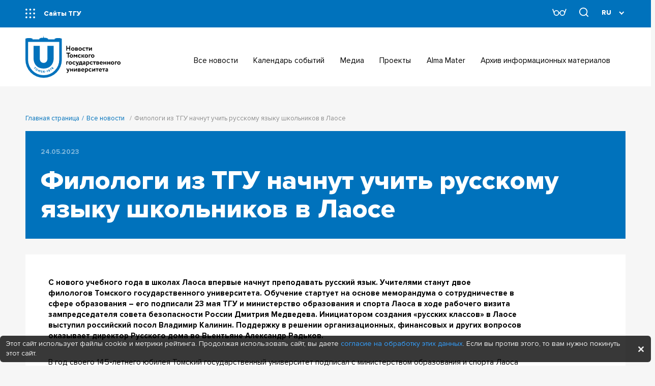

--- FILE ---
content_type: text/html; charset=UTF-8
request_url: https://news.tsu.ru/news/filologi-iz-tgu-nachnut-uchit-russkomu-yazyku-shkolnikov-v-laose/
body_size: 20304
content:
<!DOCTYPE html>
<html lang="ru" class="transition-disabled">

<head prefix="og: http://ogp.me/ns# fb: http://ogp.me/ns/fb#">
    <meta charset="UTF-8">

    <title>Филологи из ТГУ начнут учить русскому языку школьников в Лаосе</title>

        
    <meta name="viewport" content="width=device-width, initial-scale=1.0, maximum-scale=1.0, user-scalable=no">

    <!--[if IE]>
    <meta http-equiv="X-UA-Compatible" content="IE=edge">
    <![endif]-->

    <meta property="og:title" content="Филологи из ТГУ начнут учить русскому языку школьников в Лаосе">
    <meta property="og:description" content="Национальный исследовательский Томский государственный университет — старейший университет Сибири, входит в ТОП-100 лучших вузов мира.">
    <meta property="og:type" content="website">
    <meta property="og:image" content="/local/assets/i/tsu_share.jpg">

    <link rel="shortcut icon" href="/local/assets/i/favicon.png">

    <meta http-equiv="Content-Type" content="text/html; charset=UTF-8" />
<script data-skip-moving="true">(function(w, d, n) {var cl = "bx-core";var ht = d.documentElement;var htc = ht ? ht.className : undefined;if (htc === undefined || htc.indexOf(cl) !== -1){return;}var ua = n.userAgent;if (/(iPad;)|(iPhone;)/i.test(ua)){cl += " bx-ios";}else if (/Windows/i.test(ua)){cl += ' bx-win';}else if (/Macintosh/i.test(ua)){cl += " bx-mac";}else if (/Linux/i.test(ua) && !/Android/i.test(ua)){cl += " bx-linux";}else if (/Android/i.test(ua)){cl += " bx-android";}cl += (/(ipad|iphone|android|mobile|touch)/i.test(ua) ? " bx-touch" : " bx-no-touch");cl += w.devicePixelRatio && w.devicePixelRatio >= 2? " bx-retina": " bx-no-retina";if (/AppleWebKit/.test(ua)){cl += " bx-chrome";}else if (/Opera/.test(ua)){cl += " bx-opera";}else if (/Firefox/.test(ua)){cl += " bx-firefox";}ht.className = htc ? htc + " " + cl : cl;})(window, document, navigator);</script>


<link href="/bitrix/css/dbogdanoff.cookie/style.css?17491917031064" type="text/css"  rel="stylesheet" />
<link href="/local/assets/css/vendor.css?167462833833075" type="text/css"  data-template-style="true"  rel="stylesheet" />
<link href="/local/assets/css/app.css?1689319480217174" type="text/css"  data-template-style="true"  rel="stylesheet" />
<link href="/local/templates/tsu_news/styles.css?166422060653" type="text/css"  data-template-style="true"  rel="stylesheet" />







        <!-- Top.Mail.Ru counter -->
                <noscript>
            <div><img src="https://top-fwz1.mail.ru/counter?id=3603234;js=na"
                      style="position:absolute;left:-9999px;"
                      alt="Top.Mail.Ru"/></div>
        </noscript>
        <!-- /Top.Mail.Ru counter -->

        
        



</head>

<body>
    
    <header class="header" id="js-header">
        <div class="header__blue-wrap">
            <div class="header__container">
                <button type="button" class="header__show-nav">
                    <svg class="dots">
                        <use xlink:href="/local/assets/i/sprite.svg#dots"></use>
                    </svg>
                    Сайты ТГУ
                </button>
                <div class="header__controls">
                    <button type="button" class="btn _special-version">
                        <svg class="special-version">
                            <use xlink:href="/local/assets/i/sprite.svg#special-version"></use>
                        </svg>
                    </button>
                    <button type="button" class="btn _search header-search">
                        <svg class="searchIcon">
                            <use xlink:href="/local/assets/i/sprite.svg#searchIcon"></use>
                        </svg>
                    </button>
                    
<div class="select-wrapper">
    <select class="js-select-language">
        
            <option value="" selected>RU</option>

        
            <option value="https://en-news.tsu.ru">EN</option>

        
            <option value="https://cn-news.tsu.ru">CN</option>

            </select>
</div>                </div>
                <button type="button" class="btn header__arrow-down"></button>
            </div>
        </div>
        <div class="header__container _padding-x">
            <a href="/" class="header__logo _desktop">
                <svg class="_icon-header-news-logo">
                    <use xlink:href="/local/assets/i/sprite.svg#header-news-logo"></use>
                </svg>

            </a>
            <a href="/" class="header__logo _tablet">
                <svg class="_icon-header-news-logo">
                    <use xlink:href="/local/assets/i/sprite.svg#header-news-logo"></use>
                </svg>

            </a>
            <nav>
                

    <ul class="header__menu">

        
            <li class="header__menu-item _padding-bottom  _no-arrow">
                <a href="/news/" class="link-title">
                    <h4>Все новости</h4>
                </a>
            </li>

        
            <li class="header__menu-item _padding-bottom  _no-arrow">
                <a href="/calendar-of-events/" class="link-title">
                    <h4>Календарь событий</h4>
                </a>
            </li>

        
            <li class="header__menu-item _padding-bottom  _no-arrow">
                <a href="/media/" class="link-title">
                    <h4>Медиа</h4>
                </a>
            </li>

        
            <li class="header__menu-item _padding-bottom  _no-arrow">
                <a href="/projects/" class="link-title">
                    <h4>Проекты</h4>
                </a>
            </li>

        
            <li class="header__menu-item _padding-bottom  _no-arrow">
                <a href="/alma-mater/" class="link-title">
                    <h4>Alma Mater</h4>
                </a>
            </li>

        
            <li class="header__menu-item _padding-bottom  _no-arrow">
                <a href="/archive-information-materials/" class="link-title">
                    <h4>Архив информационных материалов</h4>
                </a>
            </li>

        
        <div class="header__menu-inner"></div>
    </ul>

                <div class="header__contact">
                    <div class="header__contact-links">
                        <div class="item">
                            <span>Электронная почта</span>
                            <a href="#" target="_blank">office@ido.tsu.ru</a>
                        </div>
                        <div class="item">
                            <span>Телефон</span>
                            <a href="#" target="_blank">(3822) 78-56-53</a>
                        </div>
                    </div>
                    <ul class="social">


                        <li class="social__link">
                            <a href="/" title='Facebook' class="">
                                <svg class="fb">
                                    <use xlink:href="/local/assets/i/sprite.svg#fb"></use>
                                </svg>
                            </a>
                        </li>

                        <li class="social__link">
                            <a href="/" title='VK' class="">
                                <svg class="vk">
                                    <use xlink:href="/local/assets/i/sprite.svg#vk"></use>
                                </svg>
                            </a>
                        </li>

                    </ul>
                </div>
            </nav>
            <button type="button" class="header-burger js-menu-burger">
                <i></i>
                <i></i>
                <i></i>
            </button>
        </div>
    </header>

    
    <main id="js-main" class="main _news js-fetch-news">

        
            <ul class="breadcrumbs" itemscope="" itemtype="http://schema.org/BreadcrumbList"><li itemtype="http://schema.org/ListItem"><a href="/" itemprop="url">Главная страница</a><meta itemprop="position" content="0" /></li><li itemtype="http://schema.org/ListItem"><a href="/news/" itemprop="url">Все новости</a><meta itemprop="position" content="1" /></li><li itemtype="http://schema.org/ListItem" class="_active">Филологи из ТГУ начнут учить русскому языку школьников в Лаосе<meta itemprop="position" content="2" /></li></ul>
            
            <div id="js-main-content" class="main__content">

                
    <div class="page-sidebar">
            </div>

    
        


<article class="page-head _news-portal">

    
    
        <input type="hidden" name="news_id" value="91274">
        <input type="hidden" name="news_path" value="/news/">

    
    
    <section class="page-head__content">
        <time class="page-head__date">24.05.2023</time>
        <h1>Филологи из ТГУ начнут учить русскому языку школьников в Лаосе</h1>
    </section>

</article>

<div class="container">
    <div class="container__content news-content">
        <div class="text-content">
            <p>
 <b>С нового учебного года в школах Лаоса впервые начнут преподавать русский язык. Учителями станут двое филологов&nbsp;Томского государственного университета. Обучение стартует на основе меморандума о сотрудничестве в сфере образования – его подписали 23 мая ТГУ и министерство образования и спорта Лаоса в ходе рабочего визита зампредседателя совета безопасности России Дмитрия Медведева. Инициатором создания «русских классов» в Лаосе выступил российский посол Владимир Калинин. Поддержку в решении организационных, финансовых и других вопросов оказывает директор Русского дома во Вьентьяне Александр Радьков.&nbsp;</b>
</p>
<p>
	 В год своего 145-летнего юбилея Томский государственный университет подписал с министерством образования и спорта Лаоса меморандум о сотрудничестве в сфере образования и, в частности, в сфере преподавания русского языка. С нового учебного года в школе города Вьентьян откроется два класса, где русский язык станет одним из обязательных предметов, а обучать детей будут филологи ТГУ.&nbsp;
</p>
<p>
	 В планах партнеров – разработка исследований, учебных планов и учебно-методических материалов для преподавания русского языка на всех уровнях общего образования, а также подготовка преподавательского состава. Для старшеклассников «русских классов» планируется усилить предметы физико-математического профиля, чтобы сгладить несоответствие учебных программ и облегчить поступление в ТГУ и другие университеты России для всех желающих. Томский госуниверситет будет сотрудничать с российскими вузами, в том числе с Российским государственным педагогическим университетом им. А.И. Герцена.&nbsp;
</p>
<p>
	 Подготовку гражданских специалистов наряду с подготовкой военных <b>Дмитрий Медведев</b> назвал одной из важнейших областей сотрудничества между нашими странами, отметив в ходе визита, что Единая Россия и правительство РФ всегда будут их развивать. Президент Лаосской Народно-Демократической Республики <b>Тхонглун Сисулит </b>в ответном слове сказал, что рассчитывает, что сохранится выделение и произойдет увеличение образовательных квот для Лаоса, отметив что сейчас в России учится около 700 студентов из Лаоса. <b>Дмитрий Медведев</b> заявил, что общность образования безусловно имеет значение.&nbsp;
</p>
<p>
</p>
<div class="media _lg">
	<div class="media__content">
 <img width="1225" alt="photo_2023-05-23_23-00-07 (2) ред.jpg" src="/upload/medialibrary/c8b/y9v3zefg4os7wmcl4p2qk8a8bgl6atct/photo_2023_05_23_23_00_07-_2_-red.jpg" height="919" class="media__image">
	</div>
	<div class="media__description">
 <b class="media__title">Подписание меморандума о сотрудничестве в сфере образования между ТГУ и министерством образования и спорта Лаоса</b>
		<p class="media__author">
			 Фото предоставлено проректором по международной деятельности и интернационализации РГПУ Дмитрием Мерешкиным
		</p>
	</div>
</div>
<p>
</p>
<p>
	 Как отметил проректор ТГУ по международным связям <b>Артем Рыкун</b>, университет успешно работает с Лаосом с 2015 года, и в ТГУ сегодня одна из самых крупных диаспор лаосцев в России – 47 человек. Однако новый образовательный проект можно считать беспрецедентным, а обучение русскому языку в школах Лаоса на обязательной основе – колоссальной новацией.&nbsp;
</p>
<p class="_border-left">
	 – Системно русский язык в Лаосе преподают только в национальном университете и военной академии, а в школах есть французский, японский, корейский, китайский, английский. В некоторых школах учителя из Турции учат лаосских детей английскому языку по программам турецких школ и готовят их к стандартам турецких вузов. То есть подобная подготовка школьников в другой стране – это вполне рабочая схема, – рассказал проректор ТГУ. – По сути, Томский государственный университет начинает большую системную работу по распространению русского языка в Лаосе. Уверен, что со временем к этой работе присоединятся другие вузы Томска, а затем и России. Замечу, что у партнеров по Большому университету Томска тоже есть интерес к такому сотрудничеству.&nbsp;
</p>
<p>
	 Первыми двумя учителями русского языка в Лаосе на один год станут ассистент кафедры русского языка как иностранного филологического факультета ТГУ <b>Ульяна Ромазанова </b>и магистрант 2 курса магистерской программы «Русский язык как иностранный» <b>Анастасия Удодик</b>. Вопросы проживания педагогов и оплаты их труда берет на себя Русский дом во Вьентьяне и посольство России в Лаосе, а вопросы перелета в Лаос и обратно – Томский государственный университет. По желанию учителя смогут продлить контракт еще на один год.&nbsp;
</p>
<p>
</p>
<div class="media _lg">
	<div class="media__content">
 <img width="1021" alt="photo_2023-05-19_15-43-45 ред.jpg" src="/upload/medialibrary/657/e4fmyd1msm64ul54vlxi43qtw8cmkvak/photo_2023_05_19_15_43_45-red.jpg" height="624" class="media__image">
	</div>
	<div class="media__description">
 <b class="media__title">Школа во Вьентьяне, где будут обучать русскому языку</b>
		<p class="media__author">
			 Фото предоставлено директором Русского Дома во Вьентьяне Александром Радьковым
		</p>
	</div>
</div>
<p>
</p>
<p>
	 В марте 2023 года <b>Артем Рыкун</b> вместе с и.о. заведующей&nbsp;кафедрой русского языка как иностранного ТГУ <b>Светланой Ермоленко </b> и директором Русского дома во Вьентьяне <b>Александром Радьковым</b> достигли первых договоренностей с министерством образования и спорта Лаоса. Из трех лучших школ Вьентьяна они выбрали для сотрудничества одну, самую новую, и уже встречались с руководством, учениками и их родителями.
</p>
<p>
	 В «русские классы» Вьентьяна уже сейчас есть очередь учеников, и в ближайшее время благодаря активному развитию научно-образовательных связей университета со странами азиатского региона спрос на преподавателей русского языка ТГУ будет расти, считает <b>Артем Рыкун</b>.
</p>
<p>
</p>
<p>
</p>
<div class="media _lg">
	<div class="media__content">
		 <iframe width="1280" height="720" src="https://www.youtube.com/embed/rtF4rLbTcsQ?feature=oembed" frameborder="0" allow="accelerometer; autoplay; clipboard-write; encrypted-media; gyroscope; picture-in-picture; web-share" allowfullscreen="" title="Подписание документов о сотрудничестве между Россией и Лаосом" style="font-family: var(--ui-font-family-primary, var(--ui-font-family-helvetica));">
		</iframe>
		<div class="media__description">
 <b class="media__title">Видео с подписания меморандума между Томским государственным университетом и министерством образования и спорта Лаоса</b>
		</div>
	</div>
</div>
<br>
                <div class="row-items">
                                            <a href="/news/index.php?tag=международное сотрудничество">международное сотрудничество</a>
                                            <a href="/news/index.php?tag=образование">образование</a>
                                            <a href="/news/index.php?tag=русский язык">русский язык</a>
                                            <a href="/news/index.php?tag=УМС">УМС</a>
                                            <a href="/news/index.php?tag=ТГУ145">ТГУ145</a>
                                    </div>

            
            <ul class="social main-social">

                <li class="social__link">
                    <a href="https://vk.com/share.php?url=https://news.tsu.ru/news/filologi-iz-tgu-nachnut-uchit-russkomu-yazyku-shkolnikov-v-laose/" title="Поделиться во ВКонтакте" target="_blank" id="vk-news-share">
                        <svg class="vk">
                            <use xlink:href="/local/assets/i/sprite.svg#vk"></use>
                        </svg>
                    </a>
                </li>

                <li class="social__link">
                    <a href="https://t.me/share/url?url=https://news.tsu.ru/news/filologi-iz-tgu-nachnut-uchit-russkomu-yazyku-shkolnikov-v-laose/&text=Филологи из ТГУ начнут учить русскому языку школьников в Лаосе" title="Поделиться в Telegram" target="_blank">
                        <svg class="tg">
                            <use xlink:href="/local/assets/i/sprite.svg#tg"></use>
                        </svg>
                    </a>
                </li>

            </ul>

        </div>
    </div>
</div>



    </div>

</main>
<footer class="footer news" id="js-footer">
    <div class="footer__general">
        <a class="footer__logo" href="https://news.tsu.ru">
            <svg class="_icon-logo-news-footer">
                <use xlink:href="/local/assets/i/sprite.svg#logo-news-footer"></use>
            </svg>

        </a>
        <nav>
            

    <ul class="footer__menu">

        
            <li>
                <a href="/news/">Все новости</a>
            </li>

        
            <li>
                <a href="/calendar-of-events/">Календарь событий</a>
            </li>

        
            <li>
                <a href="/media/">Медиа</a>
            </li>

        
            <li>
                <a href="/projects/">Проекты</a>
            </li>

        
            <li>
                <a href="/alma-mater/">Alma Mater</a>
            </li>

        
            <li>
                <a href="/archive-information-materials/">Архив информационных материалов</a>
            </li>

        
        <li>
            <a href="https://tsu.ru" target="_blank">
                <svg class="external-blue">
                    <use xlink:href="/local/assets/i/sprite.svg#external-blue"></use>
                </svg>
                Основной сайт ТГУ
            </a>
        </li>
    </ul>

        </nav>
        <div class="footer__news-links">

                
    <ul class="social footer__social">

        
            <li class="social__link" id="bx_3218110189_62660">
                <a href="https://vk.com/tomskuniversity" title="VK" target="_blank">
                    <svg width="16" height="16" viewBox="0 0 16 16" fill="none" xmlns="http://www.w3.org/2000/svg">
<path fill-rule="evenodd" clip-rule="evenodd" d="M1.55442 1.55442C0.5 2.60884 0.5 4.30589 0.5 7.7V8.3C0.5 11.6941 0.5 13.3912 1.55442 14.4456C2.60884 15.5 4.30589 15.5 7.7 15.5H8.3C11.6941 15.5 13.3912 15.5 14.4456 14.4456C15.5 13.3912 15.5 11.6941 15.5 8.3V7.7C15.5 4.30589 15.5 2.60884 14.4456 1.55442C13.3912 0.5 11.6941 0.5 8.3 0.5H7.7C4.30589 0.5 2.60884 0.5 1.55442 1.55442ZM3.03128 5.06254C3.11252 8.96254 5.06251 11.3063 8.48126 11.3063H8.67505V9.07502C9.9313 9.20002 10.8812 10.1188 11.2625 11.3063H13.0375C12.55 9.53128 11.2687 8.55002 10.4687 8.17502C11.2687 7.71253 12.3937 6.58753 12.6625 5.06254H11.0499C10.6999 6.30004 9.66254 7.42502 8.67505 7.53127V5.06254H7.06249V9.38752C6.0625 9.13753 4.80002 7.92503 4.74377 5.06254H3.03128Z" fill="#0072BC"/>
</svg>
                </a>
            </li>

        
            <li class="social__link" id="bx_3218110189_62661">
                <a href="https://t.me/tomskuniversity" title="Telegram" target="_blank">
                    <svg width="14" height="12" viewBox="0 0 14 12" fill="none" xmlns="http://www.w3.org/2000/svg">
<path d="M12.4156 0.823135L1.33437 5.09626C0.578123 5.40001 0.582498 5.82188 1.19562 6.01001L4.04062 6.89751L10.6231 2.74438C10.9344 2.55501 11.2187 2.65688 10.985 2.86438L5.65187 7.67751H5.65062L5.65187 7.67813L5.45562 10.6106C5.74312 10.6106 5.87 10.4788 6.03125 10.3231L7.41312 8.97938L10.2875 11.1025C10.8175 11.3944 11.1981 11.2444 11.33 10.6119L13.2169 1.71938C13.41 0.94501 12.9212 0.594385 12.4156 0.823135V0.823135Z" fill="#0072BC"/>
</svg>
                </a>
            </li>

        
            <li class="social__link" id="bx_3218110189_62659">
                <a href="https://rutube.ru/channel/23844872/" title="RuTube" target="_blank">
                    <svg width="18" height="16" viewBox="0 0 18 16" fill="none" xmlns="http://www.w3.org/2000/svg">
<path d="M15.661 3.78263C16.4984 3.78263 17.1773 3.10376 17.1773 2.26632C17.1773 1.42888 16.4984 0.75 15.661 0.75C14.8235 0.75 14.1447 1.42888 14.1447 2.26632C14.1447 3.10376 14.8235 3.78263 15.661 3.78263Z" fill="#0072BC"/>
<path d="M11.1566 3.61523H0.5V15.4619H3.4661V11.6077H9.14964L11.7428 15.4619H15.0641L12.2045 11.5899C13.0926 11.4479 13.732 11.1104 14.1228 10.5776C14.5135 10.0447 14.7089 9.19219 14.7089 8.05552V7.16742C14.7089 6.49252 14.6378 5.95969 14.5135 5.55117C14.3891 5.1427 14.176 4.78744 13.8741 4.46775C13.5544 4.16583 13.1992 3.95269 12.7729 3.81061C12.3466 3.68625 11.8138 3.61523 11.1566 3.61523ZM10.6771 8.99681H3.4661V6.22612H10.6771C11.0856 6.22612 11.3698 6.29714 11.5119 6.4215C11.6539 6.54581 11.7428 6.77672 11.7428 7.11417V8.10877C11.7428 8.46398 11.6539 8.69489 11.5119 8.8192C11.3698 8.94356 11.0856 8.99681 10.6771 8.99681Z" fill="#0072BC"/>
</svg>
                </a>
            </li>

        
            <li class="social__link" id="bx_3218110189_62662">
                <a href="https://www.youtube.com/c/tomskuniversity" title="YouTube" target="_blank">
                    <svg width="14" height="10" viewBox="0 0 14 10" fill="none" xmlns="http://www.w3.org/2000/svg">
<path d="M12.9956 2.00188C12.9245 1.73776 12.7853 1.49688 12.5921 1.30323C12.3989 1.10959 12.1584 0.969917 11.8944 0.89813C10.9156 0.62938 7.00002 0.625005 7.00002 0.625005C7.00002 0.625005 3.08502 0.62063 2.10565 0.877505C1.84185 0.952596 1.60179 1.09424 1.4085 1.28884C1.21522 1.48344 1.0752 1.72446 1.0019 1.98875C0.743773 2.9675 0.741273 4.9975 0.741273 4.9975C0.741273 4.9975 0.738773 7.0375 0.995023 8.00625C1.13877 8.54188 1.56065 8.96501 2.0969 9.10938C3.08565 9.37813 6.99065 9.3825 6.99065 9.3825C6.99065 9.3825 10.9063 9.38688 11.885 9.13063C12.1491 9.05897 12.3899 8.91962 12.5836 8.72637C12.7772 8.53312 12.9171 8.29265 12.9894 8.02876C13.2481 7.05063 13.25 5.02126 13.25 5.02126C13.25 5.02126 13.2625 2.98063 12.9956 2.00188V2.00188ZM5.74752 6.87813L5.75065 3.12813L9.00502 5.00625L5.74752 6.87813V6.87813Z" fill="#0072BC"/>
</svg>
                </a>
            </li>

        
            <li class="social__link" id="bx_3218110189_62664">
                <a href="https://ok.ru/group/68581124407359" title="Одноклассники" target="_blank">
                    <svg width="8" height="14" viewBox="0 0 8 14" fill="none" xmlns="http://www.w3.org/2000/svg">
<path d="M3.99125 7.21313C2.22563 7.21313 0.758125 5.74688 0.758125 4.01188C0.758125 2.21688 2.22563 0.75 3.99188 0.75C5.81813 0.75 7.225 2.21625 7.225 4.01188C7.22186 4.86378 6.88059 5.67958 6.27621 6.27998C5.67183 6.88038 4.85378 7.21624 4.00188 7.21375L3.99125 7.21313ZM3.99125 2.63563C3.24375 2.63563 2.675 3.26375 2.675 4.0125C2.675 4.76 3.24375 5.32875 3.99188 5.32875C4.77 5.32875 5.30875 4.76 5.30875 4.0125C5.30938 3.26313 4.77 2.63563 3.99125 2.63563ZM5.27875 9.87688L7.10563 11.6425C7.465 12.0306 7.465 12.5994 7.10563 12.9588C6.71688 13.3469 6.1175 13.3469 5.81813 12.9588L3.99188 11.1631L2.22563 12.9588C2.04625 13.1381 1.80625 13.2275 1.53625 13.2275C1.32688 13.2275 1.0875 13.1375 0.8775 12.9588C0.518125 12.5994 0.518125 12.0306 0.8775 11.6419L2.73375 9.87625C2.0634 9.67774 1.42033 9.39663 0.819375 9.03938C0.37 8.8 0.280625 8.20188 0.52 7.7525C0.819375 7.30375 1.35813 7.18438 1.8375 7.48375C2.48662 7.87989 3.23236 8.08946 3.99281 8.08946C4.75326 8.08946 5.499 7.87989 6.14813 7.48375C6.6275 7.18438 7.19563 7.30375 7.465 7.7525C7.735 8.20188 7.61438 8.79938 7.195 9.03938C6.62688 9.39875 5.96813 9.66813 5.27938 9.8775L5.27875 9.87688Z" fill="#0072BC"/>
</svg>
                </a>
            </li>

        
            <li class="social__link" id="bx_3218110189_62665">
                <a href="https://zen.yandex.ru/tomskuniversity" title="Zen" target="_blank">
                    <svg width="16" height="16" viewBox="0 0 16 16" fill="none" xmlns="http://www.w3.org/2000/svg">
<path d="M0.501465 7.84843C3.58608 7.81293 5.31252 7.61102 6.46166 6.46189C7.61079 5.31276 7.81267 3.58631 7.84817 0.501709C3.82656 0.581543 0.581299 3.82682 0.501465 7.84843Z" fill="#0072BC"/>
<path d="M8.29605 0.505859C8.33165 3.58781 8.53391 5.31321 9.68251 6.46181C10.8136 7.59291 12.504 7.80629 15.4984 7.84652C15.4186 3.87396 12.2501 0.659356 8.29605 0.505859Z" fill="#0072BC"/>
<path d="M15.4942 8.29797C12.5024 8.33837 10.8131 8.55206 9.68252 9.68261C8.55194 10.8132 8.33825 12.5026 8.29788 15.4943C12.2031 15.3418 15.3417 12.2032 15.4942 8.29797Z" fill="#0072BC"/>
<path d="M7.84641 15.4985C7.80615 12.5041 7.5928 10.8137 6.4617 9.68257C5.3131 8.53397 3.5877 8.33174 0.505737 8.29614C0.659234 12.2502 3.87385 15.4187 7.84641 15.4985Z" fill="#0072BC"/>
</svg>
                </a>
            </li>

        
            <li class="social__link" id="bx_3218110189_100143">
                <a href="https://max.ru/id7018012970_biz" title=" Max" target="_blank">
                    <svg  version="1.1" id="Layer_1" xmlns="&ns_svg;" xmlns:xlink="&ns_xlink;" width="20" height="20" viewBox="0 0 20 20"
	 overflow="visible" enable-background="new 0 0 20 20" xml:space="preserve">
<path d="M15.5,1.121c2.076,1.608,3.541,3.889,3.951,6.515c0.266,2.991-0.293,5.502-2.055,7.945
	c-0.104,0-0.209,0-0.316,0c-0.06,0.138-0.06,0.138-0.121,0.281c-0.615,1.125-1.787,1.763-2.891,2.321
	c-0.156,0.08-0.156,0.08-0.316,0.16c-1.355,0.656-2.59,0.791-4.08,0.793c-0.161,0.004-0.322,0.007-0.49,0.012
	c-1.234,0.005-2.348-0.192-3.344-0.973c-0.097-0.07-0.194-0.14-0.294-0.211c-0.416,0.092-0.716,0.264-1.061,0.512
	c-0.878,0.617-1.661,0.783-2.732,0.76c-0.474-0.159-0.474-0.159-0.79-0.637c-0.054-0.365-0.095-0.733-0.128-1.102
	c-0.111-1.046-0.318-2.043-0.583-3.06C-0.628,11.035-1.004,7.531,0.75,4.325c1.453-2.358,3.575-4.108,6.272-4.816
	C10.048-1.137,12.964-0.646,15.5,1.121z M6.176,5.412c0,0.105,0,0.209,0,0.318c-0.104,0-0.208,0-0.316,0
	c-1.157,1.406-1.525,3.305-1.468,5.095c0.152,1.875,0.152,1.875,0.994,3.486c0.695-0.08,1.061-0.332,1.58-0.795
	c0.083,0.045,0.165,0.087,0.249,0.133c0.166,0.086,0.166,0.086,0.335,0.176c0.161,0.086,0.161,0.086,0.327,0.173
	c1.101,0.479,2.476,0.409,3.597,0.013c0.471-0.235,0.902-0.52,1.34-0.813c0-0.104,0-0.209,0-0.317
	c0.157-0.053,0.313-0.104,0.474-0.159c0-0.104,0-0.209,0-0.317c0.105,0,0.209,0,0.316,0c0.938-1.481,1.188-2.738,0.948-4.449
	c-0.194-0.586-0.442-1.081-0.79-1.589c-0.08-0.119-0.161-0.238-0.243-0.36c-0.076-0.091-0.151-0.181-0.231-0.275
	c-0.104,0-0.208,0-0.315,0c0-0.105,0-0.21,0-0.318C10.971,3.837,8.148,3.657,6.176,5.412z" fill="#0072bc"/>
</svg>                </a>
            </li>

        
    </ul>


            <div class="footer__contacts">
                <div class="footer__phones">
                    <a href="tel:+73822529604">(3822) 529-604</a>
                </div>
                <a href="https://paraweb.me" target="_blank">
    <svg class="copyright-news">
        <use xlink:href="/local/assets/i/sprite.svg#copyright-news"></use>
    </svg>
</a>            </div>
        </div>
    </div>
</footer>

<div class="modals news" hidden>

    <section class="search popup news">
        <div class="search__container">
            <div class="search__header">
                <h2>Поиск</h2>
                <div class="search__close">
                    <svg class="_icon-x">
                        <use xlink:href="/local/assets/i/sprite.svg#x"></use>
                    </svg>

                    <span>ЗАКРЫТЬ</span>
                </div>
            </div>
            <div class="search__content">
    <form class="search__form | js-search-header" action="/search/index.php" autocomplete="off" id="searchForm">
        <input type="text" name="q" placeholder="Введите поисковый запрос" required>
        <button type="submit" class="search__submit btn">ИСКАТЬ</button>
    </form>
</div>        </div>
    </section>


    <section class="faculties popup">
        <div class="faculties__container">
            
<div class="faculties__header news">
    <div class="faculties__links">

        <a href="https://tsu.ru" class="more" target="_blank">
            <span>Основной сайт ТГУ</span>
            <svg class="_icon-link">
                <use xlink:href="/local/assets/i/sprite.svg#link"></use>
            </svg>

        </a>

        
            <input type="radio" name="faculties" id="fakultety-nii-sae" value="fakultety-nii-sae" class="faculties__input | js-faculties" checked>
            <label for="fakultety-nii-sae">Факультеты, НИИ, САЕ</label>

        
            <input type="radio" name="faculties" id="podrazdeleniya" value="podrazdeleniya" class="faculties__input | js-faculties">
            <label for="podrazdeleniya">Подразделения</label>

        
            <input type="radio" name="faculties" id="resursy-universiteta" value="resursy-universiteta" class="faculties__input | js-faculties">
            <label for="resursy-universiteta">Ресурсы университета</label>

        
    </div>
    <div class="faculties__close">
        <svg class="_icon-x">
            <use xlink:href="/local/assets/i/sprite.svg#x"></use>
        </svg>

        <span>ЗАКРЫТЬ</span>
    </div>
</div>
<div class="faculties__content">

    
        <ul class="faculties__list" id="fakultety-nii-sae">

                            <li><a href="http://bio.tsu.ru/">Биологический институт</a></li>
                            <li><a href="https://ggf.tsu.ru/">Геолого-географический факультет</a></li>
                            <li><a href="http://history.tsu.ru/">Факультет исторических и политических наук</a></li>
                            <li><a href="http://math.tsu.ru">Механико-математический факультет</a></li>
                            <li><a href="http://ff.tsu.ru/">Физический факультет</a></li>
                            <li><a href="http://ui.tsu.ru/">Юридический институт</a></li>
                            <li><a href="http://rff.tsu.ru/">Радиофизический факультет</a></li>
                            <li><a href="https://chem.tsu.ru/">Химический факультет</a></li>
                            <li><a href="https://iem.tsu.ru/">Институт экономики и менеджмента</a></li>
                            <li><a href="https://ftf.tsu.ru/">Физико-технический факультет</a></li>
                            <li><a href="https://csi.tsu.ru">Институт прикладной математики и компьютерных наук</a></li>
                            <li><a href="https://hits.tsu.ru/">Высшая IT-школа</a></li>
                            <li><a href="https://hsj.tsu.ru/ ">Факультет журналистики</a></li>
                            <li><a href="http://fsf.tsu.ru/">Философский факультет</a></li>
                            <li><a href="http://philology.tsu.ru/">Филологический факультет</a></li>
                            <li><a href="http://iik.tsu.ru/">Институт искусств и культуры</a></li>
                            <li><a href="http://flf.tsu.ru/">Факультет иностранных языков</a></li>
                            <li><a href="http://www.psy.tsu.ru/">Факультет психологии</a></li>
                            <li><a href="http://vuc.tsu.ru/">Военный учебный центр</a></li>
                            <li><a href="http://sport.tsu.ru/">Факультет физической культуры</a></li>
                            <li><a href="http://www.fit.tsu.ru/">Факультет инновационных технологий</a></li>
                            <li><a href="https://www.io.tsu.ru/">Институт образования</a></li>
                            <li><a href="http://www.n-l-i.ru/">Новосибирский юридический институт (филиал ТГУ)</a></li>
                            <li><a href="https://spti.tsu.ru/">Сибирский физико-технический институт</a></li>
                            <li><a href="http://niipmm.tsu.ru/">НИИ прикладной математики и механики</a></li>
                            <li><a href="http://tsu.ru/science/nii/niibb.php">НИИ биологии и биофизики</a></li>
                            <li><a href="https://www.lib.tsu.ru/ru">Научная библиотека</a></li>
                            <li><a href="http://www.sibbs.tsu.ru/">Сибирский ботанический сад</a></li>
                            <li><a href="http://ib.tsu.ru/ru/">Институт биомедицины</a></li>
                            <li><a href="http://smti.tsu.ru/">Институт «Умные материалы и технологии» </a></li>
                            <li><a href="https://ihde.tsu.ru/ru/">Институт человека цифровой эпохи</a></li>
                            <li><a href="http://tssw.ru/">TSSW: Сибирский институт будущего</a></li>
                            <li><a href="https://secnet.site">SecNet: Сибирская сеть по изучению изменений окружающей среды</a></li>
                            <li><a href="https://agrobiotek.tsu.ru">Передовая инженерная школа «Агробиотек»</a></li>
            
        </ul>

    
        <ul class="faculties__list" id="podrazdeleniya" hidden>

                            <li><a href="https://aspirantura.tsu.ru/">Аспирантура ТГУ</a></li>
                            <li><a href="https://inter.tsu.ru/ru">Управление Международных Связей</a></li>
                            <li><a href="https://accred.tsu.ru/">Центр профессионально-общественной и международной аккредитации образовательных программ</a></li>
                            <li><a href="https://ido.tsu.ru/">Институт дистанционного образования</a></li>
                            <li><a href="https://cjiap.tsu.ru/">Центр совместных образовательных программ</a></li>
                            <li><a href="https://opt.tsu.ru/">Отдел практик и трудоустройства НИ ТГУ</a></li>
                            <li><a href="https://student.tsu.ru/">Управление социальной и молодежной политики</a></li>
                            <li><a href="https://it.tsu.ru">Управление ИТ- инфраструктуры</a></li>
                            <li><a href="https://bxcenter.tsu.ru/">Центр компетенций по корпоративным информационным системам</a></li>
                            <li><a href="https://cc.tsu.ru/">Центр культуры ТГУ</a></li>
                            <li><a href="https://qtcenter.tsu.ru/">Центр квантовых технологий</a></li>
                            <li><a href="https://lmiml.tsu.ru/ru/">Лаборатория лазерного молекулярного имиджинга и машинного обучения</a></li>
                            <li><a href="http://quality-of-life.tsu.ru/">Лаборатория сравнительных исследований качества жизни</a></li>
                            <li><a href="https://cur.tsu.ru/">Центр устойчивого развития</a></li>
                            <li><a href="https://creative.tsu.ru">Центр креативного образования  ТГУ</a></li>
            
        </ul>

    
        <ul class="faculties__list" id="resursy-universiteta" hidden>

                            <li><a href="https://news.tsu.ru/">Новостной сайт ТГУ</a></li>
                            <li><a href="https://priority2030.tsu.ru/">Приоритет-2030</a></li>
                            <li><a href="http://wiki.tsu.ru/wiki/index.php/%D0%97%D0%B0%D0%B3%D0%BB%D0%B0%D0%B2%D0%BD%D0%B0%D1%8F_%D1%81%D1%82%D1%80%D0%B0%D0%BD%D0%B8%D1%86%D0%B0">Электронная энциклопедия</a></li>
                            <li><a href="http://publish.tsu.ru/">Издательство ТГУ</a></li>
                            <li><a href="https://moodle.tsu.ru/">Электронный университет</a></li>
                            <li><a href="https://dpo.tsu.ru/">Дополнительное профессиональное образование</a></li>
                            <li><a href="https://mooc.tsu.ru/ru/">MOOK: Открытые онлайн-курсы</a></li>
                            <li><a href="http://ckp.tsu.ru/">Томский региональный центр коллективного пользования научным оборудованием</a></li>
                            <li><a href="http://tsubiz.tilda.ws/">Бизнес-инкубатор</a></li>
                            <li><a href="http://aeroprobe.ru/">АЭРОЩУП: Технология оценки, картирования и очистки донных отложений от нефти и пластикового мусора</a></li>
                            <li><a href="http://open.tsu.ru/">Открытый университет</a></li>
                            <li><a href="https://museum.tsu.ru/">Экскурсионно-просветительский центр ТГУ</a></li>
                            <li><a href="http://test.tsu.ru/ru/">Центр тестирования иностранных граждан ТГУ</a></li>
                            <li><a href="https://www.lib.tsu.ru/ru/angliyskiy-dlya-vseh">Английский для всех</a></li>
                            <li><a href="https://fond.tsu.ru/">Эндаумент-фонд</a></li>
                            <li><a href="https://ipay.tsu.ru/">Платежи онлайн</a></li>
            
        </ul>

    
</div>
        </div>
    </section>



    <div class="header-top popup">
        <div class="header-top__container">
            <div class="header-top__content">
                <ul>

                    <li><a class="" href="/search/">Поиск</a></li>

                    <li><a href="https://en-news.tsu.ru" target="_blank">English version</a></li>

                    <li><a href="https://cn-news.tsu.ru" target="_blank">中文</a></li>

                </ul>
            </div>
        </div>
    </div>

    <div class="ask popup">
        <div class="ask__container">
            <form class="form" id="feedback">
                <div class="form__content | js-form-content">
                    <div class="ask__header">
                        <h1>Спрашивайте! Высказывайте свое мнение!</h1>
                        <div class="ask__close">
                            <svg class="_icon-x">
                                <use xlink:href="/local/assets/i/sprite.svg#x"></use>
                            </svg>

                            <span>ЗАКРЫТЬ</span>
                        </div>
                    </div>
                    <div class="ask__content">
                        <div class="form__row">
                            <div class="form__input-group">
                                <input required class="form__input | js-data" type="text" name="name" id="name" placeholder="Представьтесь">
                                <span class="form__error" id="name-error">Представьтесь, пожалуйста</span>
                            </div>
                            <div class="form__input-group">
                                <input class="form__input | js-data" type="email" name="email" id="email" placeholder="Ваш e-mail">
                                <span class="form__error" id="email-error">Введите ваш e-mail, пожалуйста</span>
                            </div>
                        </div>
                        <div class="form__textarea-group">
                            <textarea class="form__textarea | js-data" id="textarea" name="comment" placeholder="Ваше сообщение"></textarea>
                            <span class="form__error" id="textarea-error">Введите ваше сообщение, пожалуйста</span>
                        </div>
                        <div class="form__row">
                            <img class="form__captcha" src="/local/assets/i/c/captcha.jpg" alt="">
                            <div class="form__input-group">
                                <input class="form__input | js-data" type="text" name="captcha" id="captcha" placeholder="Код с картинки">
                                <span class="form__error" id="captcha-error">Введите каптчу, пожалуйста</span>
                            </div>
                        </div>
                        <div class="form__checkbox-group">
                            <input class="form__checkbox | js-data" name="agreement" type="checkbox" id="checkbox">
                            <span class="form__error" id="checkbox-error">Примите условия соглашения, пожалуйста</span>
                            <label for="checkbox">
                                <p>Даю своё согласие на обработку персональных данных и соглашаюсь с <a href="https://ido.tsu.ru/upload/politika_pd.pdf" target="_blank">Политикой в отношении обработки персональных данных НИ ТГУ</a></p>
                            </label>
                        </div>
                        <button type="submit" disabled class="btn form__submit | js-form-submit">Отправить</button>
                    </div>
                </div>
                <div class="form__success | js-form-success">
                    <div class="form__row">
                        <h2>Спасибо!</h2>
                        <div class="form__success-close | js-success-close">
                            <svg class="_icon-x">
                                <use xlink:href="/local/assets/i/sprite.svg#x"></use>
                            </svg>

                        </div>
                    </div>
                    <div class="text">
                        <p>Наши сотрудники свяжутся с вами в ближайшее время по указанным вами контактам.</p>
                    </div>
                </div>
            </form>
        </div>
    </div>

    <div class="photo popup">
        <div class="photo__container">
            <button type="button" class="photo__close"></button>
            <img class="photo__photo" src="#" alt="#">
            <p class="photo__title"></p>
        </div>
    </div>

    <section class="announcement popup | js-popup-announcement">
        <div class="announcement__container popup__content">
            <div class="announcement__close | js-announcement__close">
                <svg class="_icon-x">
                    <use xlink:href="/local/assets/i/sprite.svg#x"></use>
                </svg>
            </div>
            <div class="announcement__content">
                <div class="announcement__header">
                    <h2>Прислать анонс</h2>
                    <p>Уважаемые коллеги!<br/>Если вы проводите в Томске какое-либо мероприятие (концерт, лекцию, мастер-класс и т.п.) и хотите, чтобы анонс о нём был опубликован на сайте ТГУ, сообщите, пожалуйста, следующую информацию:</p>
                </div>
                <div class="announcement__content">
                    
<form class="form" id="Form_106" autocomplete="off" novalidate>

    <input type="hidden" name="form_id" value="Form_106">

    
        <div class="form__input-group">

            
                <input required id="Field_NAME" class="form__input | js-data" type="text" name="NAME" placeholder="Название мероприятия*">

                            <span class="form__error" id="NAME-error">Введите «Название мероприятия», пожалуйста</span>
            
        </div>

    
        <div class="form__input-group">

            
                <input required id="Field_TEXT" class="form__input | js-data" type="text" name="TEXT" placeholder="Описание мероприятия*">

                            <span class="form__error" id="TEXT-error">Введите «Описание мероприятия», пожалуйста</span>
            
        </div>

    
        <div class="form__input-group">

            
                <input required id="Field_DATE" class="form__input | js-data js-date-mask" type="text" name="DATE" placeholder="Дата начала мероприятия*">

                            <span class="form__error" id="DATE-error">Введите «Дата начала мероприятия», пожалуйста</span>
            
        </div>

    
        <div class="form__input-group">

            
                <input id="Field_DATE_TO" class="form__input | js-data js-date-mask" type="text" name="DATE_TO" placeholder="Дата окончания мероприятия">

                            <span class="form__error" id="DATE_TO-error">Введите «Дата окончания мероприятия», пожалуйста</span>
            
        </div>

    
        <div class="form__input-group">

            
                <input required id="Field_TIME_FROM" class="form__input | js-data js-time-mask" type="text" name="TIME_FROM" placeholder="Время начала мероприятия*">

                            <span class="form__error" id="TIME_FROM-error">Введите «Время начала мероприятия», пожалуйста</span>
            
        </div>

    
        <div class="form__input-group">

            
                <input required id="Field_LOCATION" class="form__input | js-data" type="text" name="LOCATION" placeholder="Место проведения*">

                            <span class="form__error" id="LOCATION-error">Введите «Место проведения», пожалуйста</span>
            
        </div>

                <h3>Условия входа</h3>
        
        <div class="form__checkbox-group">

            
                <input class="form__checkbox | js-data" name="ENTER" type="checkbox" id="ENTER" value="68" data-required-target="#Field_COST_ENTER" data-disable-target="#Field_COST_ENTER">
                <label for="ENTER">
                    Платный вход                </label>

            
        </div>

    
        <div class="form__checkbox-group">

            
                <input class="form__checkbox | js-data" name="NEED_REGISTRATION" type="checkbox" id="NEED_REGISTRATION" value="69" data-required-target="#Field_LINK" data-disable-target="#Field_LINK">
                <label for="NEED_REGISTRATION">
                    Необходима регистрация                </label>

            
        </div>

    
        <div class="form__input-group">

            
                <input id="Field_COST_ENTER" class="form__input | js-data" type="text" name="COST_ENTER" placeholder="Стоимость входа">

                            <span class="form__error" id="COST_ENTER-error">Введите «Стоимость входа», пожалуйста</span>
            
        </div>

    
        <div class="form__input-group">

            
                <input id="Field_LINK" class="form__input | js-data" type="text" name="LINK" placeholder="Ссылка на регистрацию">

                            <span class="form__error" id="LINK-error">Введите «Ссылка на регистрацию», пожалуйста</span>
            
        </div>

                <h3>Афиша</h3>
        
        <div class="form__input-group">

            
                <div class="form__row _left">
                    <input class="form__input-file | js-data" type="file" name="PLAYBILL[]" id="PLAYBILL_1" accept="" multiple>
                    <span class="form__error" id="file-error">Неверный формат или размер файла</span>
                    <label for="PLAYBILL_1" class="_paperclip">
                        <svg class="_icon-paperclip-file">
                            <use xlink:href="/local/assets/i/sprite.svg#paperclip-file"></use>
                        </svg>
                        Прикрепить файл
                    </label>
                    <div class="form__list-file"></div>
                </div>

                            <span class="form__error" id="PLAYBILL-error">Введите «Афиша», пожалуйста</span>
            
        </div>

                <h3>Программа</h3>
        
        <div class="form__input-group">

            
                <div class="form__row _left">
                    <input class="form__input-file | js-data" type="file" name="PROGRAM[]" id="PROGRAM_1" accept="" multiple>
                    <span class="form__error" id="file-error">Неверный формат или размер файла</span>
                    <label for="PROGRAM_1" class="_paperclip">
                        <svg class="_icon-paperclip-file">
                            <use xlink:href="/local/assets/i/sprite.svg#paperclip-file"></use>
                        </svg>
                        Прикрепить файл
                    </label>
                    <div class="form__list-file"></div>
                </div>

                            <span class="form__error" id="PROGRAM-error">Введите «Программа», пожалуйста</span>
            
        </div>

                <h3>Фотографии</h3>
        
        <div class="form__input-group">

            
                <div class="form__row _left">
                    <input class="form__input-file | js-data" type="file" name="PHOTOS[]" id="PHOTOS_1" accept="" multiple>
                    <span class="form__error" id="file-error">Неверный формат или размер файла</span>
                    <label for="PHOTOS_1" class="_paperclip">
                        <svg class="_icon-paperclip-file">
                            <use xlink:href="/local/assets/i/sprite.svg#paperclip-file"></use>
                        </svg>
                        Прикрепить файл
                    </label>
                    <div class="form__list-file"></div>
                </div>

                            <span class="form__error" id="PHOTOS-error">Введите «Фотографии», пожалуйста</span>
            
        </div>

    
        <div class="form__input-group">

            
                <input required id="Field_CONTACT" class="form__input | js-data" type="text" name="CONTACT" placeholder="Контактные данные*">

                            <span class="form__error" id="CONTACT-error">Введите «Контактные данные», пожалуйста</span>
            
        </div>

    
        <div class="form__input-group">
            <div class="form__row">
                <div class="form__captcha-wrap">
                    <img class="form__captcha" src="/bitrix/tools/captcha.php?captcha_code=067413c2db4b37cfb6aa60a686a35c06">
                    <div class="form__captcha-btn js-reload-captcha">обновить код</div>
                </div>

                <div class="form__input-group">
                    <input type="hidden" name="captcha_code" value="067413c2db4b37cfb6aa60a686a35c06">
                    <input required class="form__input | js-data" type="text" name="captcha" id="captcha" placeholder="Код с картинки*">
                    <span class="form__error" id="captcha-error">Введите каптчу, пожалуйста</span>
                </div>
            </div>
        </div>

    
    <div class="form__checkbox-group">
        <input required class="form__checkbox | js-data" name="agreement" type="checkbox" id="agreement_Form_106">
        <span class="form__error" id="checkbox-error">Примите условия соглашения, пожалуйста</span>
        <label for="agreement_Form_106">
            <p>Даю своё согласие на обработку персональных данных и соглашаюсь с <a href="https://persona.tsu.ru/Content/documents/politika_pd.pdf" target="_blank">Политикой в отношении обработки персональных данных НИ ТГУ</a></p>
        </label>
    </div>

    <button type="submit" class="btn form__submit | js-form-submit">Отправить</button>
</form>

                </div>
            </div>
        </div>
    </section>

    <section class="announcement popup | js-popup-article">
        <div class="announcement__container popup__content">
            <div class="announcement__close | js-announcement__close">
                <svg class="_icon-x">
                    <use xlink:href="/local/assets/i/sprite.svg#x"></use>
                </svg>

            </div>
            <div class="announcement__content">
                <div class="announcement__header">
                    <h2>Прислать статью</h2>
                    <p>Пришлите текстовые, фото- и видео материалы, прикрепив файлы архивом</p>
                </div>
                
<form class="form" id="Form_117" autocomplete="off" novalidate>

    <input type="hidden" name="form_id" value="Form_117">

    
        <div class="form__input-group">

            
                <input required class="form__input | js-data" type="text" name="FIO" placeholder="Ваше имя*">

                            <span class="form__error" id="FIO-error">Введите «Ваше имя», пожалуйста</span>
            
        </div>

    
        <div class="form__input-group">

            
                <input required class="form__input | js-data" type="email" name="EMAIL" placeholder="E-mail*">

                            <span class="form__error" id="EMAIL-error">Введите «E-mail», пожалуйста</span>
            
        </div>

    
        <div class="form__input-group">

            
                <input required class="form__input | js-data" type="text" name="TEXT" placeholder="Текст сообщения*">

                            <span class="form__error" id="TEXT-error">Введите «Текст сообщения», пожалуйста</span>
            
        </div>

    
        <div class="form__input-group">

                                <p><b>Внимание!</b> При прикреплении нескольких документов во всплывающем диалоговом окне левой кнопкой мыши выберите все необходимые документы, нажав на кнопку Ctrl.</p><br>
                
                <div class="form__row _left">
                    <input class="form__input-file | js-data" type="file" name="FILE[]" id="FILE_1" accept="" multiple>
                    <span class="form__error" id="file-error">Неверный формат или размер файла</span>
                    <label for="FILE_1" class="_paperclip">
                        <svg class="_icon-paperclip-file">
                            <use xlink:href="/local/assets/i/sprite.svg#paperclip-file"></use>
                        </svg>
                        Файл                    </label>
                    <div class="form__list-file"></div>
                </div>

                            <span class="form__error" id="FILE-error">Введите «Файл», пожалуйста</span>
            
        </div>

    
        <div class="form__input-group">
            <div class="form__row">
                <div class="form__captcha-wrap">
                    <img class="form__captcha" src="/bitrix/tools/captcha.php?captcha_code=0d4c66c7eb8b03691e9678ed17004ebe">
                    <div class="form__captcha-btn js-reload-captcha">обновить код</div>
                </div>

                <div class="form__input-group">
                    <input type="hidden" name="captcha_code" value="0d4c66c7eb8b03691e9678ed17004ebe">
                    <input required class="form__input | js-data" type="text" name="captcha" id="captcha" placeholder="Код с картинки*">
                    <span class="form__error" id="captcha-error">Введите каптчу, пожалуйста</span>
                </div>
            </div>
        </div>

    
    <div class="form__checkbox-group">
        <input required class="form__checkbox | js-data" name="agreement" type="checkbox" id="agreement_Form_117">
        <span class="form__error" id="checkbox-error">Примите условия соглашения, пожалуйста</span>
        <label for="agreement_Form_117">
            <p>Даю своё согласие на обработку персональных данных и соглашаюсь с <a href="https://persona.tsu.ru/Content/documents/politika_pd.pdf" target="_blank">Политикой в отношении обработки персональных данных НИ ТГУ</a></p>
        </label>
    </div>

    
    <button type="submit" class="btn form__submit | js-form-submit">Отправить</button>
</form>

            </div>
        </div>
    </section>

    <div class="announcement popup | js-popup-success">
        <div class="announcement__container popup__content">
            <div class="announcement__close | js-success__close">
                <svg class="_icon-x">
                    <use xlink:href="/local/assets/i/sprite.svg#x"></use>
                </svg>

            </div>
            <div class="announcement__content">
                <div class="announcement__header">
                    <h2>Спасибо!</h2>
                    <p>
                        Наши сотрудники свяжутся с вами в ближайшее время по указанным вами контактам.
                    </p>
                </div>
            </div>
        </div>
    </div>

    
    <section class="mistype popup | js-popup-mistype">
        <div class="mistype__container popup__content">
            <form action="#" method="post" class="form" id="mistype">
                <div class="mistype__close | js-mistype-close">
                    <svg class="_icon-x">
                        <use xlink:href="/local/assets/i/sprite.svg#x"></use>
                    </svg>

                </div>
                <div class="form__content | js-form-content">
                    <h2>Нашли опечатку?</h2>
                    <div class="form__textarea-group">
                        <input type="text" class="mistype__input" hidden url="">
                        <textarea class="form__textarea | js-selection-value" name="selection-value" disabled></textarea>
                        <textarea class="form__textarea | js-data" id="textarea" name="comment" placeholder="Комментарий (необязательно)"></textarea>
                    </div>
                    <button type="submit" class="btn form__submit | js-form-submit">Отправить</button>
                </div>
            </form>
        </div>
    </section>

</div>


<!-- Full polyfill bundle for old browsers -->
<!-- Yandex.Metrika counter -->
<noscript><div><img src="https://mc.yandex.ru/watch/61156654" style="position:absolute; left:-9999px;" alt="" /></div></noscript>
<!-- /Yandex.Metrika counter -->

<noscript><img src="https://vk.com/rtrg?p=VK-RTRG-1574324-cgk5K" style="position:fixed; left:-999px;" alt=""/></noscript>

<script>if(!window.BX)window.BX={};if(!window.BX.message)window.BX.message=function(mess){if(typeof mess==='object'){for(let i in mess) {BX.message[i]=mess[i];} return true;}};</script>
<script>(window.BX||top.BX).message({"JS_CORE_LOADING":"Загрузка...","JS_CORE_NO_DATA":"- Нет данных -","JS_CORE_WINDOW_CLOSE":"Закрыть","JS_CORE_WINDOW_EXPAND":"Развернуть","JS_CORE_WINDOW_NARROW":"Свернуть в окно","JS_CORE_WINDOW_SAVE":"Сохранить","JS_CORE_WINDOW_CANCEL":"Отменить","JS_CORE_WINDOW_CONTINUE":"Продолжить","JS_CORE_H":"ч","JS_CORE_M":"м","JS_CORE_S":"с","JSADM_AI_HIDE_EXTRA":"Скрыть лишние","JSADM_AI_ALL_NOTIF":"Показать все","JSADM_AUTH_REQ":"Требуется авторизация!","JS_CORE_WINDOW_AUTH":"Войти","JS_CORE_IMAGE_FULL":"Полный размер"});</script><script src="/bitrix/js/main/core/core.js?1758738019511455"></script><script>BX.Runtime.registerExtension({"name":"main.core","namespace":"BX","loaded":true});</script>
<script>BX.setJSList(["\/bitrix\/js\/main\/core\/core_ajax.js","\/bitrix\/js\/main\/core\/core_promise.js","\/bitrix\/js\/main\/polyfill\/promise\/js\/promise.js","\/bitrix\/js\/main\/loadext\/loadext.js","\/bitrix\/js\/main\/loadext\/extension.js","\/bitrix\/js\/main\/polyfill\/promise\/js\/promise.js","\/bitrix\/js\/main\/polyfill\/find\/js\/find.js","\/bitrix\/js\/main\/polyfill\/includes\/js\/includes.js","\/bitrix\/js\/main\/polyfill\/matches\/js\/matches.js","\/bitrix\/js\/ui\/polyfill\/closest\/js\/closest.js","\/bitrix\/js\/main\/polyfill\/fill\/main.polyfill.fill.js","\/bitrix\/js\/main\/polyfill\/find\/js\/find.js","\/bitrix\/js\/main\/polyfill\/matches\/js\/matches.js","\/bitrix\/js\/main\/polyfill\/core\/dist\/polyfill.bundle.js","\/bitrix\/js\/main\/core\/core.js","\/bitrix\/js\/main\/polyfill\/intersectionobserver\/js\/intersectionobserver.js","\/bitrix\/js\/main\/lazyload\/dist\/lazyload.bundle.js","\/bitrix\/js\/main\/polyfill\/core\/dist\/polyfill.bundle.js","\/bitrix\/js\/main\/parambag\/dist\/parambag.bundle.js"]);
</script>
<script>BX.Runtime.registerExtension({"name":"fx","namespace":"window","loaded":true});</script>
<script>BX.Runtime.registerExtension({"name":"jquery3","namespace":"window","loaded":true});</script>
<script>(window.BX||top.BX).message({"LANGUAGE_ID":"ru","FORMAT_DATE":"DD.MM.YYYY","FORMAT_DATETIME":"DD.MM.YYYY HH:MI:SS","COOKIE_PREFIX":"BITRIX_SM","SERVER_TZ_OFFSET":"25200","UTF_MODE":"Y","SITE_ID":"nr","SITE_DIR":"\/","USER_ID":"","SERVER_TIME":1768805409,"USER_TZ_OFFSET":0,"USER_TZ_AUTO":"Y","bitrix_sessid":"7fa3abab5327ed618fd03c146f5b61fb"});</script><script src="/bitrix/js/main/core/core_fx.js?166513987216888"></script>
<script src="/bitrix/js/dbogdanoff.cookie/script.js?17491917032087"></script>
<script src="/bitrix/js/main/jquery/jquery-3.6.0.min.js?166513987189501"></script>
<script src="/bitrix/js/vkteam.tracker/script.js?17375205073445"></script>
<script type="text/javascript">
            var _tmr = window._tmr || (window._tmr = []);
            _tmr.push({id: "3603234", type: "pageView", start: (new Date()).getTime()});
            (function (d, w, id) {
                if (d.getElementById(id)) return;
                var ts = d.createElement("script");
                ts.type = "text/javascript";
                ts.async = true;
                ts.id = id;
                ts.src = "https://top-fwz1.mail.ru/js/code.js";
                var f = function () {
                    var s = d.getElementsByTagName("script")[0];
                    s.parentNode.insertBefore(ts, s);
                };
                if (w.opera == "[object Opera]") {
                    d.addEventListener("DOMContentLoaded", f, false);
                } else {
                    f();
                }
            })(document, window, "tmr-code");
        </script>
<script src="/local/templates/tsu_news/js/main.js?1670577394634"></script>
<script src="/local/components/tsu/form/templates/send_an_announcement/script.js?16959908581489"></script>
<script src="/local/components/tsu/form/templates/.default/script.js?16690986401560"></script>

<script nomodule src="/local/assets/js/es6-polyfills.js"></script>
<script src="/local/assets/js/svg4everybody.min.js" defer async></script>
<script src="/local/assets/js/app.js" defer></script>

<script type="text/javascript" >
 (function(m,e,t,r,i,k,a){m[i]=m[i]||function(){(m[i].a=m[i].a||[]).push(arguments)};
 m[i].l=1*new Date();
 for (var j = 0; j < document.scripts.length; j++) {if (document.scripts[j].src === r) { return; }}
 k=e.createElement(t),a=e.getElementsByTagName(t)[0],k.async=1,k.src=r,a.parentNode.insertBefore(k,a)})
 (window, document, "script", "https://mc.yandex.ru/metrika/tag.js", "ym");

 ym(61156654, "init", {
  clickmap:true,
  trackLinks:true,
  accurateTrackBounce:true
 });
</script>
<script type="text/javascript">!function(){var t=document.createElement("script");t.type="text/javascript",t.async=!0,t.src='https://vk.com/js/api/openapi.js?169',t.onload=function(){VK.Retargeting.Init("VK-RTRG-1574324-cgk5K"),VK.Retargeting.Hit()},document.head.appendChild(t)}();</script></body>


</html>

--- FILE ---
content_type: image/svg+xml
request_url: https://news.tsu.ru/local/assets/i/sprite.svg
body_size: 775648
content:
<?xml version="1.0" encoding="utf-8"?><svg xmlns="http://www.w3.org/2000/svg" xmlns:xlink="http://www.w3.org/1999/xlink"><style>:root>svg{display:none}:root>svg:target{display:block}</style><svg fill="currentColor" viewBox="0 0 14 14" id="Vector" xmlns="http://www.w3.org/2000/svg"><path fill-rule="evenodd" clip-rule="evenodd" d="M10.078 11.021a6 6 0 11.943-.943l2.45 2.45a.667.667 0 11-.943.944l-2.45-2.45zM1.666 6.333a4.667 4.667 0 118.027 3.239.673.673 0 00-.122.122 4.667 4.667 0 01-7.905-3.36z"/></svg><svg fill="none" viewBox="0 0 12 12" id="arrow-bottom" xmlns="http://www.w3.org/2000/svg"><path d="M11 5l-5 5-5-5" stroke="currentColor" stroke-width="2"/></svg><svg fill="none" viewBox="0 0 36 13" id="arrow-left-full" xmlns="http://www.w3.org/2000/svg"><path d="M7 1.5l-5 5m0 0l5 5m-5-5h34" stroke="#0072BC" stroke-width="2"/></svg><svg viewBox="0 0 10 15" fill="none" id="arrow-right" xmlns="http://www.w3.org/2000/svg"><path d="M1.65.85L8.29 7.5l-6.64 6.65" stroke="currentColor" stroke-width="2"/></svg><svg viewBox="0 0 36 12" fill="none" id="arrow-right-full" xmlns="http://www.w3.org/2000/svg"><path d="M29 1l5 5-5 5M0 6h34" stroke="currentColor" stroke-width="2"/></svg><svg fill="none" viewBox="0 0 63 63" id="audio" xmlns="http://www.w3.org/2000/svg"><path fill="#0072BC" d="M0 63V0h63v63z"/><path d="M17 25.5V37h2V25.5h-2zm20-2V39h2V23.5h-2zm4 6V33h2v-3.5h-2zm-8-1V34h2v-5.5h-2zm12 0V34h2v-5.5h-2zm-24-5V39h2V23.5h-2zm8 1V38h2V24.5h-2zm-4-4V42h2V20.5h-2z" fill="#fff"/></svg><svg fill="none" viewBox="0 0 13 14" id="body" xmlns="http://www.w3.org/2000/svg"><path d="M11.667 13v-1.333A2.667 2.667 0 009 9H3.667A2.667 2.667 0 001 11.667V13M6.335 6.333a2.667 2.667 0 100-5.333 2.667 2.667 0 000 5.333z" stroke="#0072BC" stroke-linecap="round" stroke-linejoin="round"/></svg><svg fill="none" viewBox="0 0 26 26" id="button-right" xmlns="http://www.w3.org/2000/svg"><path fill="#0072BC" d="M0 0h26v26H0z"/><path d="M11.5 9.38L15.12 13l-3.62 3.62" stroke="#fff" stroke-width="2"/></svg><svg fill="none" viewBox="0 0 26 26" id="calendar" xmlns="http://www.w3.org/2000/svg"><path d="M22.953 2.031h-1.219V0h-2.03v2.031H6.296V0H4.266v2.031h-1.22A3.05 3.05 0 000 5.078v17.875A3.05 3.05 0 003.047 26h19.906A3.05 3.05 0 0026 22.953V5.078a3.05 3.05 0 00-3.047-3.047zm1.016 20.922c0 .56-.456 1.016-1.016 1.016H3.047c-.56 0-1.016-.456-1.016-1.016V9.547H23.97v13.406zm0-15.437H2.03V5.078c0-.56.456-1.016 1.016-1.016h1.219v2.032h2.03V4.062h13.407v2.032h2.031V4.062h1.22c.56 0 1.015.456 1.015 1.016v2.438z" fill="#0072BC"/><path d="M5.89 11.68H3.86v2.03h2.03v-2.03zM9.953 11.68H7.922v2.03h2.031v-2.03zM14.016 11.68h-2.032v2.03h2.032v-2.03zM18.078 11.68h-2.031v2.03h2.031v-2.03zM22.14 11.68h-2.03v2.03h2.03v-2.03zM5.89 15.742H3.86v2.031h2.03v-2.03zM9.953 15.742H7.922v2.031h2.031v-2.03zM14.016 15.742h-2.032v2.031h2.032v-2.03zM18.078 15.742h-2.031v2.031h2.031v-2.03zM5.89 19.805H3.86v2.03h2.03v-2.03zM9.953 19.805H7.922v2.03h2.031v-2.03zM14.016 19.805h-2.032v2.03h2.032v-2.03zM18.078 19.805h-2.031v2.03h2.031v-2.03zM22.14 15.742h-2.03v2.031h2.03v-2.03z" fill="#0072BC"/></svg><svg fill="none" viewBox="0 0 18 20" id="calendar-sm" xmlns="http://www.w3.org/2000/svg"><path fill-rule="evenodd" clip-rule="evenodd" d="M13.167 1.667a.833.833 0 10-1.667 0V2.5h-5v-.833a.833.833 0 00-1.666 0V2.5H3.167A2.5 2.5 0 00.667 5v11.667a2.5 2.5 0 002.5 2.5h11.667a2.5 2.5 0 002.5-2.5V5a2.5 2.5 0 00-2.5-2.5h-1.667v-.833zm2.5 5.833V5a.833.833 0 00-.833-.833h-1.667V5A.833.833 0 1111.5 5v-.833h-5V5a.833.833 0 01-1.666 0v-.833H3.167A.833.833 0 002.334 5v2.5h13.333zM2.334 9.167h13.333v7.5c0 .46-.373.833-.833.833H3.167a.833.833 0 01-.833-.833v-7.5z" fill="#0072BC"/></svg><svg fill="none" viewBox="0 0 93 20" id="copyright-news" xmlns="http://www.w3.org/2000/svg"><path d="M81.352 8.57c-1.182 0-2.438.738-2.438 2.354 0 1.193.849 2.394 2.46 2.394 1.61 0 2.46-1.202 2.46-2.394 0-1.172-.85-2.353-2.482-2.353zm0 7.92c-1.773 0-3.342-.515-4.545-1.495-1.439-1.171-2.008-2.627-2.008-5.192 0-4.222.419-7.768 5.554-8.35l2.451-.286C84.05 1.025 84.448.874 84.62.46a.381.381 0 01.14-.167.403.403 0 01.31-.056l2.54.788a.38.38 0 01.231.163c.052.08.07.178.048.272-.472 1.848-1.074 2.393-3.147 2.626l-3.523.445c-1.751.213-3.04.557-3.374 2.768.957-1.05 2.396-1.595 4.211-1.595 1.536 0 2.976.495 4.042 1.404 1.155.98 1.761 2.338 1.761 3.919-.009 3.21-2.684 5.463-6.507 5.463zM68.353 8.116c-1.106 0-2.052.596-2.3 1.434 0 .01 0 .01.011.02.01.01.022 0 .054 0h4.168c.022 0 .043.01.043 0s.022-.01.01-.03c-.123-.9-.87-1.424-1.986-1.424zm.086 8.374c-1.762 0-3.374-.505-4.533-1.424-1.246-.99-1.913-2.394-1.913-4.06 0-1.637.634-3.041 1.838-4.061 1.154-.97 2.739-1.505 4.48-1.505 3.58 0 5.897 2.212 5.897 5.647 0 .181 0 .374-.01.556a.466.466 0 01-.152.324.502.502 0 01-.342.13h-7.606a.085.085 0 00-.055.01.038.038 0 00-.01.05c.269.82 1.289 1.405 2.425 1.405.914 0 1.666-.283 2.194-.819a.486.486 0 01.365-.15c.087-.001.172.02.248.06l2.115 1.18a.455.455 0 01.222.522.441.441 0 01-.098.175c-1.112 1.284-2.874 1.96-5.066 1.96zM54.516 8.157a.282.282 0 00-.182.071.263.263 0 00-.087.171v1.172a.232.232 0 00.092.154c.05.037.114.054.177.047h1.364c.29 0 1.214-.06 1.214-.838 0-.647-.752-.78-1.375-.78l-1.203.003zm0 3.737a.28.28 0 00-.18.068.262.262 0 00-.089.165v1.383c.009.06.042.116.092.154.05.037.114.055.177.047h1.386c.355 0 1.515-.06 1.515-.92 0-.788-.977-.898-1.558-.898l-1.343.001zm-3.64 4.242c-.366 0-.71-.252-.71-.595V6.389a.69.69 0 01.222-.462.742.742 0 01.487-.195h5.823c2.814 0 4.372 1.02 4.372 2.848.004.44-.124.872-.368 1.245-.244.373-.593.67-1.007.857 1.155.384 1.88 1.272 1.88 2.394 0 1.899-1.75 3.06-4.577 3.06h-6.123zM45.156 11.793c-2.224 0-3.255.374-3.255 1.171 0 .78 1.182.828 1.408.828 1.354 0 2.138-.668 2.138-1.838v-.161h-.291zm-2.782 4.616c-2.149 0-4.33-1.03-4.33-3.334 0-1.364.827-2.353 2.46-2.939 1.17-.414 2.74-.627 4.802-.637-.01-.394-.231-1.202-1.826-1.202a4.38 4.38 0 00-2.54.89.39.39 0 01-.511-.03L38.785 7.6a.333.333 0 01-.107-.273.337.337 0 01.126-.26c1.31-1.03 3.126-1.617 5.017-1.617 3.792 0 5.392 1.636 5.392 5.484v4.881a.297.297 0 01-.093.245.321.321 0 01-.254.09h-3.06a.34.34 0 01-.256-.09.317.317 0 01-.099-.245V15.4c-.757.615-1.837 1.009-3.083 1.009h.006zM31.098 8.57c-1.235 0-2.514.891-2.514 2.374 0 .316.065.629.192.92.127.291.313.555.547.776.235.222.512.395.817.512.305.116.63.173.958.166 1.676 0 2.438-1.243 2.438-2.394.001-1.131-.761-2.354-2.438-2.354zm-6.144 11.203a.364.364 0 01-.26-.107.338.338 0 01-.094-.257V6.128a.355.355 0 01.092-.269.38.38 0 01.262-.126h3.202c.108.004.21.047.288.12.077.073.124.17.13.275v.605c.86-.788 2.106-1.252 3.45-1.252 1.6 0 3.039.585 4.07 1.636.967 1.002 1.493 2.354 1.493 3.808 0 2.748-1.944 5.526-5.618 5.526a5.201 5.201 0 01-3.287-1.114v4.071a.323.323 0 01-.09.256.345.345 0 01-.256.108l-3.382.001zM19.518 11.793c-2.224 0-3.255.374-3.255 1.171 0 .78 1.155.828 1.386.828 1.354 0 2.116-.668 2.116-1.838v-.161h-.247zm-2.804 4.616c-2.148 0-4.318-1.03-4.318-3.334 0-1.364.826-2.353 2.47-2.939 1.17-.414 2.75-.627 4.802-.637-.01-.394-.231-1.202-1.826-1.202a4.38 4.38 0 00-2.54.89.39.39 0 01-.511-.03L13.147 7.6a.334.334 0 01-.107-.273.337.337 0 01.126-.26c1.31-1.03 3.147-1.617 5.049-1.617 3.793 0 5.428 1.636 5.428 5.484v4.881a.34.34 0 01-.125.25.37.37 0 01-.273.084h-3.06c-.215 0-.408-.131-.408-.334V15.4c-.655.615-1.816 1.009-3.062 1.009h-.001zM7.831 16.136c-.215 0-.419-.131-.419-.334v-7.14H4.19v7.141a.324.324 0 01-.112.247.35.35 0 01-.265.087H.408c-.215 0-.408-.131-.408-.334V6.128a.405.405 0 01.124-.274.435.435 0 01.284-.12h10.829a.396.396 0 01.266.125c.069.073.104.17.099.269v9.675a.314.314 0 01-.105.246.34.34 0 01-.26.088l-3.406-.001zM90.01 16.371c-1.197 0-2.172-.883-2.172-1.968 0-1.086.975-1.969 2.172-1.969 1.198 0 2.172.883 2.172 1.969 0 1.085-.974 1.968-2.172 1.968z" fill="#000" fill-opacity=".22"/></svg><svg fill="none" viewBox="0 0 17 21" id="doc" xmlns="http://www.w3.org/2000/svg"><path fill-rule="evenodd" clip-rule="evenodd" d="M.69.746A2.336 2.336 0 012.39 0h7.516c.14 0 .276.058.373.161l5.636 5.993c.089.095.139.22.139.35V18.49c0 .656-.245 1.29-.69 1.764a2.336 2.336 0 01-1.701.746H2.39a2.336 2.336 0 01-1.702-.746A2.575 2.575 0 010 18.49V2.51C0 1.854.245 1.22.69.746zm1.7.278c-.351 0-.695.149-.954.424-.26.277-.412.658-.412 1.062v15.98c0 .404.152.785.412 1.062.259.275.603.424.955.424h11.272c.352 0 .696-.149.955-.424.26-.277.411-.658.411-1.062V6.708L9.684 1.024H2.391z" fill="#0072BC"/><path fill-rule="evenodd" clip-rule="evenodd" d="M9.907 0c.283 0 .512.23.512.512v5.48h5.124a.512.512 0 110 1.025H9.907a.512.512 0 01-.512-.512V.512c0-.283.229-.512.512-.512z" fill="#0072BC"/><path d="M3.498 13.656c1.184 0 2.069-.686 2.069-1.893 0-1.207-.885-1.888-2.075-1.888h-1.69v3.781h1.696zm-.006-.997h-.544v-1.786h.55c.612 0 .907.38.907.89 0 .476-.34.896-.913.896zM7.842 13.725c1.168 0 2.069-.794 2.069-1.956S9.01 9.813 7.84 9.813c-1.167 0-2.068.794-2.068 1.956s.901 1.956 2.069 1.956zm0-1.01c-.55 0-.907-.419-.907-.946 0-.527.357-.947.907-.947s.907.42.907.947c0 .527-.357.946-.907.946zM12.193 13.725c.992 0 1.497-.601 1.718-1.106l-.986-.453c-.097.294-.392.55-.732.55-.55 0-.918-.42-.918-.947 0-.527.368-.947.918-.947.34 0 .635.255.732.55l.986-.46c-.227-.52-.726-1.099-1.718-1.099-1.184 0-2.08.788-2.08 1.956 0 1.162.896 1.956 2.08 1.956z" fill="#0072BC"/></svg><svg fill="currentColor" viewBox="0 0 20 20" id="dots" xmlns="http://www.w3.org/2000/svg"><path d="M4 2a2 2 0 11-4 0 2 2 0 014 0zM12 2a2 2 0 11-4 0 2 2 0 014 0zM18 4a2 2 0 100-4 2 2 0 000 4zM20 10a2 2 0 11-4 0 2 2 0 014 0zM10 12a2 2 0 100-4 2 2 0 000 4zM4 10a2 2 0 11-4 0 2 2 0 014 0zM2 20a2 2 0 100-4 2 2 0 000 4zM12 18a2 2 0 11-4 0 2 2 0 014 0zM18 20a2 2 0 100-4 2 2 0 000 4z"/></svg><svg fill="none" viewBox="0 0 14 12" id="email" xmlns="http://www.w3.org/2000/svg"><path d="M2.2 1h9.6c.66 0 1.2.54 1.2 1.2v7.2c0 .66-.54 1.2-1.2 1.2H2.2c-.66 0-1.2-.54-1.2-1.2V2.2C1 1.54 1.54 1 2.2 1z" stroke="#0072BC" stroke-linecap="round" stroke-linejoin="round"/><path d="M13 2.2L7 6.4 1 2.2" stroke="#0072BC" stroke-linecap="round" stroke-linejoin="round"/></svg><svg fill="none" viewBox="0 0 23 22" id="external" xmlns="http://www.w3.org/2000/svg"><path d="M17.667 12.111v6.667A2.222 2.222 0 0115.444 21H3.222A2.222 2.222 0 011 18.778V6.555a2.222 2.222 0 012.222-2.222H9.89M14.336 1h6.667v6.667M8.777 13.222L21 1" stroke="#fff" stroke-width="2" stroke-linecap="round" stroke-linejoin="round"/></svg><svg fill="none" viewBox="0 0 23 22" id="external-blue" xmlns="http://www.w3.org/2000/svg"><path d="M17.667 12.111v6.667A2.222 2.222 0 0115.444 21H3.222A2.222 2.222 0 011 18.778V6.555a2.222 2.222 0 012.222-2.222H9.89M14.336 1h6.667v6.667M8.777 13.222L21 1" stroke="currentColor" stroke-width="2" stroke-linecap="round" stroke-linejoin="round"/></svg><svg fill="none" viewBox="0 0 69 79" id="faculty1" xmlns="http://www.w3.org/2000/svg"><path fill="url(#aqpattern0)" d="M0 0h68.178v79H0z"/><defs><pattern id="aqpattern0" patternContentUnits="objectBoundingBox" width="1" height="1"><use xlink:href="#aqimage0_2514_12105" transform="matrix(.00202 0 0 .00174 -.796 -.122)"/></pattern><image id="aqimage0_2514_12105" width="1280" height="720" xmlns:xlink="http://www.w3.org/1999/xlink" xlink:href="[data-uri]"/></defs></svg><svg fill="none" viewBox="0 0 71 80" id="faculty2" xmlns="http://www.w3.org/2000/svg"><path fill="url(#arpattern0)" d="M0 0h70.103v80H0z"/><defs><pattern id="arpattern0" patternContentUnits="objectBoundingBox" width="1" height="1"><use xlink:href="#arimage0_2514_12123" transform="matrix(.01176 0 0 .0103 -15.694 -3.928)"/></pattern><image id="arimage0_2514_12123" width="1920" height="1027" xmlns:xlink="http://www.w3.org/1999/xlink" xlink:href="[data-uri]"/></defs></svg><svg fill="currentColor" viewBox="0 0 10 18" id="fb" xmlns="http://www.w3.org/2000/svg"><path fill-rule="evenodd" clip-rule="evenodd" d="M9.81 3.41V.61H7c-2 0-3.62 1.55-3.62 3.44v2.61H.67v3.11h2.7v7.61h3.27v-7.6h2.69l.43-3.12H6.64V4.5c0-.6.52-1.09 1.15-1.09h2.02z"/></svg><svg fill="currentColor" viewBox="0 0 508 71" id="footer-logo" xmlns="http://www.w3.org/2000/svg"><g clip-path="url(#atclip0)"><path d="M74.863 35.026h14.219v2.816h-5.596v14.334H80.46V37.843h-5.597v-2.816zm18.159 5.851a5.84 5.84 0 013.166 1.078 5.79 5.79 0 012.045 2.634 5.755 5.755 0 01.248 3.318 5.776 5.776 0 01-1.63 2.905 5.848 5.848 0 01-6.298 1.183 5.81 5.81 0 01-2.585-2.113 5.763 5.763 0 01-.986-3.18 5.6 5.6 0 011.717-4.25 5.668 5.668 0 014.323-1.575zm0 8.938a3.184 3.184 0 001.806-.456 3.159 3.159 0 001.236-1.387 3.137 3.137 0 00-.602-3.491 3.175 3.175 0 00-3.485-.731c-.588.24-1.09.648-1.44 1.175a3.14 3.14 0 00-.528 1.777 2.97 2.97 0 00.835 2.199 3.002 3.002 0 002.178.914zm8.505-8.665h2.609l3.77 4.605 3.574-4.605h2.492v11.026h-2.883v-6.771l-3.274 4.112h-.078l-3.379-4.112v6.733h-2.831V41.15zm25.28 9.444a5.449 5.449 0 01-4.409 1.907 5.838 5.838 0 01-4.154-1.598 5.77 5.77 0 01-1.801-4.052 5.773 5.773 0 011.607-4.13 5.836 5.836 0 014.074-1.792 6.219 6.219 0 014.409 1.44l-1.304 2.231a3.721 3.721 0 00-2.766-1.076 3.084 3.084 0 00-2.198.947 3.048 3.048 0 00-.841 2.231 3.08 3.08 0 00.936 2.229 3.113 3.113 0 002.26.885 3.8 3.8 0 002.856-1.298l1.331 2.076zm2.336-9.444h2.83v11.026h-2.83V41.15zm6.235 5.189l4.774 5.786h-3.691l-4.383-5.566 3.991-5.461h3.509l-4.2 5.24zm6.392 5.837V41.15h2.83v6.979l5.218-6.98h2.805v11.027h-2.831v-6.992l-5.218 6.98-2.804.012zm13.998 0V41.15h2.83v6.979l5.218-6.98h2.831v11.027h-2.831v-6.992l-5.218 6.98-2.83.012zm4.239-16.54c0 .908.339 1.79 1.305 1.79.965 0 1.187-.882 1.187-1.79h2.609a3.529 3.529 0 01-2.277 3.578c-.476.18-.985.257-1.493.223a3.505 3.505 0 01-2.884-.956 3.451 3.451 0 01-1.03-2.845h2.583zm14.987 5.514h7.449v2.594h-4.605v8.38h-2.831l-.013-10.974zm14.245-.273a5.838 5.838 0 013.165 1.078 5.79 5.79 0 012.046 2.634 5.76 5.76 0 01-1.383 6.223 5.849 5.849 0 01-6.298 1.183 5.812 5.812 0 01-2.584-2.113 5.773 5.773 0 01-.986-3.18 5.617 5.617 0 011.716-4.25 5.673 5.673 0 014.324-1.575zm0 8.938a3.182 3.182 0 001.803-.446 3.155 3.155 0 001.242-1.375 3.146 3.146 0 00-.569-3.489 3.186 3.186 0 00-4.922.38 3.135 3.135 0 00-.554 1.765 2.977 2.977 0 001.808 2.922c.376.161.782.244 1.192.243zm18.238.779a5.449 5.449 0 01-4.409 1.907 5.849 5.849 0 01-4.154-1.598 5.76 5.76 0 01-.194-8.182 5.826 5.826 0 014.074-1.792 6.218 6.218 0 014.461 1.492l-1.304 2.231a3.721 3.721 0 00-2.766-1.076 3.077 3.077 0 00-2.221.906 3.032 3.032 0 00-.883 2.22 3.092 3.092 0 001.972 2.95c.393.155.814.228 1.237.215a3.777 3.777 0 002.856-1.297l1.331 2.024zm8.283 1.582c-1.63 3.892-2.609 4.904-4.291 4.904a3.927 3.927 0 01-2.388-.856l.914-2.127c.346.227.746.361 1.161.389.717 0 1.226-.558 1.695-1.713l.248-.584-5.126-11.026h3.352l2.609 6.032c.222.545.365 1.05.548 1.596.089-.55.22-1.092.391-1.622l1.996-6.006h3.222l-4.331 11.014zm3.822-2.633h1.409a11.746 11.746 0 001.552-5.76l.17-2.594h8.179v8.406h1.852v5.189h-2.609V52.19h-7.827v2.594h-2.609l-.117-5.241zm4.357 0h4.109v-5.747h-2.713l-.079 1.129a10.416 10.416 0 01-1.317 4.618zm10.865-7.615a8.267 8.267 0 013.914-1.05c3.274 0 4.435 1.66 4.435 4.579v6.72h-2.466v-1.298a3.89 3.89 0 01-1.463 1.107c-.57.248-1.19.358-1.811.32a3.238 3.238 0 01-2.51-.907 3.193 3.193 0 01-.96-2.479c0-2.426 1.8-3.58 4.044-3.58a4.625 4.625 0 012.518.713c.078-1.842-.418-2.84-2.074-2.84a6.39 6.39 0 00-2.909.765l-.718-2.05zm5.688 7.005v-1.128a3.156 3.156 0 00-1.944-.545c-.939 0-1.774.44-1.774 1.375 0 .934.691 1.297 1.578 1.297a2.438 2.438 0 002.101-.999h.039zm5.531-7.783h2.831v1.05a4.869 4.869 0 013.418-1.297c3.052 0 5.022 2.348 5.022 5.617a5.656 5.656 0 01-1.623 4.257c-.551.56-1.213 1-1.944 1.292a5.732 5.732 0 01-2.303.406 5.453 5.453 0 01-2.609-.545v5.19h-2.792V41.15zm2.831 3.58v4.463a3.93 3.93 0 002.335.635 3.042 3.042 0 002.285-.937 3 3 0 00.82-2.319 2.75 2.75 0 00-.753-2.182 2.787 2.787 0 00-2.156-.853 3.431 3.431 0 00-2.531 1.18v.013zm20.65 5.864a5.427 5.427 0 01-4.409 1.907 5.838 5.838 0 01-4.154-1.598 5.775 5.775 0 01-1.801-4.052 5.773 5.773 0 011.607-4.13 5.836 5.836 0 014.074-1.792 6.22 6.22 0 014.462 1.492l-1.305 2.231a3.721 3.721 0 00-2.765-1.076 3.08 3.08 0 00-2.213.91 3.039 3.039 0 00-.879 2.216 3.092 3.092 0 001.972 2.95c.394.155.814.228 1.237.215a3.8 3.8 0 002.857-1.297l1.317 2.024zm.912-9.444h10.044v2.815h-3.626v8.211h-2.765v-8.211h-3.653V41.15zm12.133 0c.965 0 2.609-.117 4.357-.117 3.222 0 5.022.882 5.022 2.893a2.445 2.445 0 01-.579 1.61c-.38.45-.911.748-1.495.842 1.552.363 2.361 1.297 2.361 2.594 0 2.18-1.696 3.334-5.218 3.334-1.383 0-3.405-.116-4.409-.116l-.039-11.04zm2.831 2.205v2.426h1.852c.939 0 1.696-.415 1.696-1.297 0-.883-.718-1.207-1.774-1.207-.666.026-1.474.052-1.774.078zm0 4.138v2.452c.417 0 1.187.104 1.878.104 1.304 0 1.996-.519 1.996-1.297 0-.779-.757-1.298-2.1-1.298l-1.774.04zm19.058 3.581a6.663 6.663 0 01-4.24 1.375 5.598 5.598 0 01-4.281-1.543 5.54 5.54 0 01-1.298-1.922 5.5 5.5 0 01-.395-2.282 5.518 5.518 0 01.379-2.266 5.58 5.58 0 013.21-3.163 5.608 5.608 0 012.281-.357 5.351 5.351 0 012.326.567 5.289 5.289 0 012.823 3.695 5.273 5.273 0 01-.074 2.38h-8.01a3.035 3.035 0 001.139 1.963c.62.483 1.403.71 2.187.632a5.145 5.145 0 003.131-1l.822 1.92zm-7.37-5.436h5.439a2.313 2.313 0 00-1.516-2.276 2.33 2.33 0 00-.962-.137 2.75 2.75 0 00-1.971.602 2.719 2.719 0 00-.99 1.798v.013zM315.329 48h-4.865v4.215h-2.831V41.19h2.831v4.164h4.852V41.15h2.831v11.026h-2.831l.013-4.177zM329 48h-4.853v4.215h-2.831V41.19h2.831v4.164H329V41.15h2.83v11.026H329V48zm5.988-6.85h2.87v2.958h1.305c3.77 0 4.878 1.867 4.878 3.826 0 1.96-1.304 4.19-5.1 4.19h-3.953V41.15zm2.87 5.267v3.308h1.109c1.526 0 2.139-.636 2.139-1.648s-.587-1.66-2.113-1.66h-1.135zm7.827-5.267h2.831v11.026h-2.831V41.15zm5.975 11.026V41.15h2.831v6.979l5.218-6.98h2.83v11.027h-2.83v-6.992l-5.218 6.98-2.831.012zm4.24-16.54c0 .908.339 1.79 1.304 1.79.965 0 1.187-.882 1.187-1.79H361a3.508 3.508 0 01-1.011 2.758 3.568 3.568 0 01-2.759 1.043 3.499 3.499 0 01-2.883-.956 3.446 3.446 0 01-1.03-2.844h2.583zm21.313 16.54c-1.63 3.892-2.608 4.904-4.291 4.904a3.924 3.924 0 01-2.387-.856l.913-2.127c.346.227.746.361 1.161.389.717 0 1.226-.558 1.695-1.713l.248-.584-5.126-11.026h3.404l2.609 6.032c.222.545.366 1.05.548 1.596.09-.55.22-1.092.392-1.622l1.917-6.02h3.222l-4.305 11.027zM390.963 48h-4.839v4.215h-2.831V41.19h2.831v4.164h4.852V41.15h2.831v11.026h-2.831L390.963 48zm5.988 4.176V41.15h2.831v6.979l5.218-6.98h2.831v11.027H405v-6.992l-5.218 6.98-2.831.012zm13.957-11.026c.966 0 2.609-.117 4.357-.117 3.222 0 5.022.882 5.022 2.893a2.444 2.444 0 01-.578 1.61 2.47 2.47 0 01-1.496.842c1.553.363 2.361 1.297 2.361 2.594 0 2.18-1.695 3.334-5.218 3.334-1.382 0-3.404-.116-4.409-.116l-.039-11.04zm2.831 2.205v2.426h1.852c.939 0 1.696-.415 1.696-1.297 0-.883-.717-1.207-1.774-1.207-.626.026-1.435.052-1.735.078h-.039zm0 4.138v2.452c.417 0 1.187.104 1.878.104 1.305 0 1.996-.519 1.996-1.297 0-.779-.756-1.298-2.1-1.298l-1.774.04zm19.097 3.581a6.665 6.665 0 01-4.24 1.375 5.598 5.598 0 01-4.264-1.553 5.536 5.536 0 01-1.684-4.194 5.518 5.518 0 01.379-2.266 5.571 5.571 0 013.21-3.163 5.608 5.608 0 012.281-.357 5.321 5.321 0 014.166 2.09 5.274 5.274 0 01.908 4.552h-8.009a3.03 3.03 0 001.138 1.963c.62.483 1.404.71 2.188.632a5.145 5.145 0 003.131-1l.796 1.92zm-7.37-5.436h5.439a2.302 2.302 0 00-1.564-2.285 2.34 2.34 0 00-.98-.115 2.751 2.751 0 00-1.925.621 2.72 2.72 0 00-.97 1.766v.013zm10.567-4.488h2.831v1.05a4.867 4.867 0 013.418-1.297c3.052 0 5.022 2.348 5.022 5.617a5.646 5.646 0 01-1.623 4.257 5.727 5.727 0 01-4.247 1.698 5.451 5.451 0 01-2.609-.545v5.19h-2.831l.039-15.97zm2.831 3.58v4.463a3.93 3.93 0 002.335.635 3.042 3.042 0 002.285-.937 3 3 0 00.82-2.319 2.75 2.75 0 00-.754-2.182 2.778 2.778 0 00-2.155-.853 3.427 3.427 0 00-2.518 1.18l-.013.013zm20.662 5.864a5.451 5.451 0 01-4.409 1.907 5.849 5.849 0 01-4.154-1.598 5.76 5.76 0 01-.194-8.182 5.847 5.847 0 014.074-1.791 6.218 6.218 0 014.461 1.491L458 44.652a3.73 3.73 0 00-2.766-1.076 3.085 3.085 0 00-2.221.906 3.05 3.05 0 00-.884 2.22 3.094 3.094 0 001.973 2.95 3.13 3.13 0 001.236.215 3.787 3.787 0 002.857-1.297l1.331 2.024zm2.257 1.582V41.15h2.831v6.979l5.218-6.98h2.83v11.027h-2.83v-6.992l-5.218 6.98-2.831.012zm12.848-11.026h10.109v2.815h-3.626v8.211h-2.831v-8.211h-3.652V41.15zm21.315 9.924a6.662 6.662 0 01-4.239 1.375 5.58 5.58 0 01-4.273-1.548 5.546 5.546 0 01-1.295-1.92 5.5 5.5 0 01-.393-2.279 5.534 5.534 0 011.647-4.185 5.59 5.59 0 014.223-1.6 5.346 5.346 0 014.166 2.09 5.274 5.274 0 01.908 4.551h-8.009a3.03 3.03 0 001.138 1.963c.62.483 1.404.71 2.188.632a5.145 5.145 0 003.131-1l.808 1.92zm-7.37-5.436h5.44a2.3 2.3 0 00-.722-1.777 2.318 2.318 0 00-1.822-.623 2.75 2.75 0 00-1.925.621 2.721 2.721 0 00-.971 1.766v.013zm9.328-4.488h10.11v2.815h-3.626v8.211h-2.831v-8.211h-3.653V41.15zM82.521 21.885h-5.335v4.372h-1.174v-9.652h1.174v4.151h5.335v-4.15h1.174v9.65h-1.174v-4.37zm3.679-1.401a4.021 4.021 0 012.087-.57c1.774 0 2.4.92 2.4 2.594v3.814h-1.07v-.805a2.386 2.386 0 01-1.995.896 1.81 1.81 0 01-1.4-.525 1.788 1.788 0 01-.518-1.395c0-1.298 1.018-1.972 2.361-1.972.546-.02 1.086.12 1.553.402 0-1.155-.183-1.959-1.41-1.959-.604-.008-1.2.15-1.721.454l-.287-.934zm3.43 4.086v-.79a2.37 2.37 0 00-1.408-.429c-.665 0-1.305.298-1.305 1.025 0 .726.405.973 1.122.973a2.02 2.02 0 001.579-.791l.013.012zm2.895-4.514h1.11v5.189h3.326v-5.19h1.108v5.19h1.07v2.595h-1.043v-1.583h-5.57v-6.201zm7.801 6.201v-6.201h1.109v4.592l3.613-4.618h1.109v6.214h-1.109v-4.605l-3.613 4.618h-1.109zm10.75-6.344a3.276 3.276 0 011.794.578 3.238 3.238 0 011.331 3.337 3.234 3.234 0 01-.907 1.644 3.267 3.267 0 01-3.545.674 3.257 3.257 0 01-1.454-1.195 3.233 3.233 0 01-.545-1.795 3.121 3.121 0 01.945-2.35 3.158 3.158 0 012.381-.893zm0 5.449a2.1 2.1 0 001.567-.63 2.075 2.075 0 00.586-1.576c0-.567-.227-1.112-.631-1.513a2.157 2.157 0 00-3.044 0c-.403.401-.63.946-.63 1.513a2.093 2.093 0 00.59 1.573 2.096 2.096 0 001.562.633zm9.497-1.726h-3.47v2.595h-1.109v-6.175h1.109v2.595h3.47v-2.595h1.109v6.214h-1.109v-2.634zm3.157-3.152a4.022 4.022 0 012.087-.57c1.774 0 2.4.92 2.4 2.594v3.814h-1.056v-.805a2.39 2.39 0 01-1.996.896 1.807 1.807 0 01-1.811-1.167 1.777 1.777 0 01-.107-.753c0-1.298 1.018-1.972 2.361-1.972.546-.02 1.086.12 1.553.402 0-1.155-.183-1.959-1.409-1.959a3.327 3.327 0 00-1.722.454l-.3-.934zm3.431 4.086v-.79a2.372 2.372 0 00-1.409-.429c-.665 0-1.305.298-1.305 1.025 0 .726.405.973 1.122.973a2.019 2.019 0 001.592-.791v.012zm7.2-3.411h-2.217l-.066 1.05c-.274 3.529-1.226 4.139-2.517 4.139l-.079-1.077c.47 0 1.305-.415 1.514-3.282l.104-1.933h4.344v6.214h-1.083v-5.111zm3.078-1.103h1.109v1.868h1.135c1.917 0 2.465 1.038 2.465 2.14 0 1.103-.639 2.206-2.609 2.206h-2.113l.013-6.214zm1.109 2.893v2.27h.913c1.096 0 1.513-.402 1.513-1.129 0-.726-.431-1.141-1.5-1.141h-.926zm9.666.687h-3.418v2.595h-1.108v-6.175h1.108v2.595h3.47v-2.595h1.109v6.214h-1.109l-.052-2.634zm3.104-3.58h1.109v1.868h1.031c1.917 0 2.465 1.038 2.465 2.14 0 1.103-.639 2.206-2.609 2.206h-1.996v-6.214zm1.109 2.893v2.27h.809c1.109 0 1.513-.402 1.513-1.129 0-.726-.43-1.141-1.5-1.141h-.822zm4.683-2.893h1.109v6.214h-1.109v-6.214zm3.119 6.201v-6.201h1.108v4.592l3.614-4.618h1.108v6.214h-1.108v-4.605l-3.614 4.618h-1.108zm1.93-9.392c0 .74.405 1.09 1.07 1.09s.952-.35 1.017-1.09h1.044a1.9 1.9 0 01-.597 1.413 1.923 1.923 0 01-1.451.52 1.915 1.915 0 01-1.508-.483 1.873 1.873 0 01-.618-1.45h1.043zm9.027 9.392v-6.201h1.108v4.592l3.614-4.618h1.109v6.214h-1.109v-4.605l-3.614 4.618h-1.108zm13.162-.895a3.01 3.01 0 01-2.4 1.038 3.145 3.145 0 01-2.399-.88 3.115 3.115 0 01-.941-2.364 3.129 3.129 0 011.922-2.998 3.163 3.163 0 011.235-.245 3.397 3.397 0 012.453.817l-.509.87a2.525 2.525 0 00-1.787-.649 2.227 2.227 0 00-1.551.687 2.197 2.197 0 00.083 3.12c.427.402.997.62 1.585.604a2.382 2.382 0 001.787-.804l.522.804zm6.444 0a3.02 3.02 0 01-2.401 1.038 3.15 3.15 0 01-2.399-.88 3.115 3.115 0 01-.94-2.364 3.103 3.103 0 01.883-2.29 3.142 3.142 0 012.274-.953 3.4 3.4 0 012.452.817l-.509.87a2.525 2.525 0 00-1.787-.649 2.227 2.227 0 00-1.553.683 2.198 2.198 0 00.074 3.119c.426.403.995.622 1.584.609a2.39 2.39 0 001.787-.804l.535.804zm5.609-4.203h-2.191l-.065 1.05c-.274 3.529-1.226 4.139-2.518 4.139l-.078-1.077c.469 0 1.304-.415 1.513-3.282l.117-1.933h4.344v6.214h-1.108l-.014-5.111zm8.4 4.423a3.573 3.573 0 01-2.348.818 3.118 3.118 0 01-2.408-.87 3.08 3.08 0 01-.931-2.374 3.045 3.045 0 011.953-3.042 3.08 3.08 0 011.269-.2 2.805 2.805 0 012.066.797 2.765 2.765 0 01.83 2.043c.004.248-.018.496-.065.74h-4.801a1.974 1.974 0 00.69 1.395 1.991 1.991 0 001.489.473 2.891 2.891 0 001.917-.649l.339.87zm-4.513-2.983h3.783a1.638 1.638 0 00-.561-1.25 1.658 1.658 0 00-1.317-.398 1.887 1.887 0 00-1.289.45 1.862 1.862 0 00-.642 1.198h.026zm5.323 2.621h.783a7.194 7.194 0 00.952-3.53l.092-1.647h4.265v5.189h1.044v2.595h-1.044v-1.57h-5.048v1.518h-1.044v-2.556zm1.957 0h3.026v-4.14h-2.113l-.065 1.039a7.049 7.049 0 01-.848 3.1zm9.288-5.307a3.27 3.27 0 011.793.578c.528.364.936.875 1.173 1.469a3.226 3.226 0 01-.749 3.512 3.276 3.276 0 01-3.545.674 3.254 3.254 0 01-1.453-1.195 3.226 3.226 0 01-.546-1.795 3.121 3.121 0 01.945-2.35 3.158 3.158 0 012.382-.893zm0 5.449a2.099 2.099 0 001.567-.63 2.068 2.068 0 00.585-1.576c0-.567-.227-1.112-.63-1.513a2.16 2.16 0 00-3.044 0 2.134 2.134 0 00-.631 1.513 2.093 2.093 0 00.59 1.573 2.1 2.1 0 001.563.633zm4.903-5.306h2.257c1.748 0 2.687.48 2.687 1.596.008.358-.123.706-.366.972a1.413 1.413 0 01-.938.455c1.004.181 1.461.687 1.461 1.465 0 1.168-.926 1.804-2.87 1.804h-2.283l.052-6.292zm1.109.882v1.855h1.396c.73 0 1.304-.363 1.304-.96s-.626-.92-1.435-.92c-.508-.014-.965.012-1.252.025h-.013zm0 2.595v1.907h1.304c1.031 0 1.592-.35 1.592-1 0-.648-.535-.946-1.539-.946l-1.357.039zm5.805-3.049a4.022 4.022 0 012.087-.57c1.774 0 2.401.92 2.401 2.594v3.814h-1.057v-.805a2.383 2.383 0 01-1.996.896 1.81 1.81 0 01-1.399-.525 1.784 1.784 0 01-.518-1.395c0-1.298 1.017-1.972 2.361-1.972.545-.02 1.085.12 1.552.402 0-1.155-.183-1.959-1.422-1.959a3.33 3.33 0 00-1.722.454l-.287-.934zm3.431 4.086v-.79a2.371 2.371 0 00-1.396-.416c-.665 0-1.304.298-1.304 1.025 0 .726.404.973 1.122.973a2.021 2.021 0 001.565-.804l.013.012zm2.113-4.514h5.687v1.103h-2.283v5.11h-1.108v-5.11h-2.283l-.013-1.103zm11.963 5.526a3.573 3.573 0 01-2.348.818 3.118 3.118 0 01-2.408-.87 3.08 3.08 0 01-.931-2.374 3.045 3.045 0 011.953-3.042 3.08 3.08 0 011.269-.2 2.808 2.808 0 012.066.797 2.78 2.78 0 01.83 2.043 3.75 3.75 0 01-.065.74h-4.801a1.99 1.99 0 002.192 1.868 2.891 2.891 0 001.917-.649l.326.87zm-4.513-2.983h3.783a1.65 1.65 0 00-1.8-1.66 1.872 1.872 0 00-1.321.436 1.853 1.853 0 00-.649 1.224h-.013zm10.487-1.44h-2.191l-.066 1.05c-.274 3.529-1.226 4.139-2.504 4.139l-.079-1.077c.47 0 1.305-.415 1.514-3.282l.104-1.933h4.344v6.214h-1.109l-.013-5.111zm3.105-1.103h1.109v1.868h1.135c1.917 0 2.465 1.038 2.465 2.14 0 1.103-.639 2.206-2.609 2.206h-2.113l.013-6.214zm1.109 2.893v2.27h.913c1.096 0 1.513-.402 1.513-1.129 0-.726-.43-1.141-1.5-1.141h-.926zm10.343 2.413a3.007 3.007 0 01-2.4 1.038 3.15 3.15 0 01-2.399-.88 3.115 3.115 0 01-.94-2.364 3.103 3.103 0 01.883-2.29 3.163 3.163 0 012.274-.952 3.4 3.4 0 012.452.816l-.509.87a2.525 2.525 0 00-1.787-.649 2.225 2.225 0 00-1.553.683 2.198 2.198 0 00.074 3.119c.426.403.995.622 1.583.609a2.372 2.372 0 001.788-.804l.534.804zm1.449-5.306h1.109v6.214h-1.109v-6.214zm2.74 2.97l3 3.244h-1.539l-2.818-3.178 2.609-3.036h1.461l-2.713 2.97zm4.161 3.231v-6.201h1.108v4.592l3.614-4.618h1.109v6.214h-1.109v-4.605l-3.614 4.618h-1.108zm7.826 0v-6.201h1.109v4.592l3.613-4.618h1.109v6.214h-1.109v-4.605l-3.613 4.618h-1.109zm1.93-9.392c0 .74.405 1.09 1.07 1.09s.952-.35 1.017-1.09h1.044c.004.264-.047.525-.149.769a1.917 1.917 0 01-1.899 1.164 1.902 1.902 0 01-1.512-.478 1.883 1.883 0 01-.614-1.455h1.043z"/><path d="M13.996 38.257v-21.6h10.697v22.261c0 1.72.687 3.37 1.91 4.587a6.541 6.541 0 004.612 1.9c1.73 0 3.389-.684 4.612-1.9a6.468 6.468 0 001.91-4.587V16.657h10.697v21.548c0 8.614-5.426 17.072-17.154 17.072-11.727 0-17.284-8.458-17.284-17.02z" fill="#0072BC"/><path d="M58.87 3.593h-5.217l-3.483.96v1.298H38.704V4.553L35.22 3.126h-2.87l-.587-.324a.595.595 0 000-.182.582.582 0 00-.378-.544V0h-.444v2.076a.587.587 0 00-.378.544.588.588 0 000 .182l-.561.324h-2.935L23.74 4.527v1.298H12.223V4.527L8.74 3.593H3.522L0 4.553v35.663a30.61 30.61 0 002.344 11.772 30.747 30.747 0 006.696 9.985 30.94 30.94 0 0010.029 6.676A31.078 31.078 0 0030.903 71h.574a31.015 31.015 0 0021.854-9.032 30.672 30.672 0 009.036-21.752V4.553l-3.496-.96zm-.951 36.623a26.197 26.197 0 01-2.005 10.075 26.312 26.312 0 01-5.73 8.545 26.478 26.478 0 01-8.58 5.714 26.596 26.596 0 01-10.127 2.013h-.574a26.595 26.595 0 01-10.13-2.01 26.478 26.478 0 01-8.586-5.713 26.313 26.313 0 01-5.733-8.547 26.196 26.196 0 01-2.006-10.077V10.015h53.484l-.014 30.2z" fill="#0072BC"/><path d="M16.398 52.397l2.06 2.089-.534.532-.744-.74-1.943 1.933-.561-.558 1.943-1.933-.743-.74.522-.583zm4.042 3.386a1.745 1.745 0 01.85 1.131 1.73 1.73 0 01-.275 1.386 1.767 1.767 0 01-1.162.802 1.784 1.784 0 01-1.382-.296 1.745 1.745 0 01-.85-1.132 1.73 1.73 0 01.276-1.385 1.768 1.768 0 011.161-.803 1.784 1.784 0 011.383.297zm-1.565 2.4a.968.968 0 001.422-.337 1 1 0 00-.666-1.533 1.015 1.015 0 00-1.03.443 1.02 1.02 0 00.287 1.4l-.013.027zm3.822-1.025l.757.26.548 1.725 1.435-1.064.717.234-1.109 3.308-.756-.26.704-2.101-1.304.973h-.105l-.482-1.583-.705 2.089-.756-.26 1.056-3.32zm4.383 2.244a1.035 1.035 0 01.867-.878c.146-.024.295-.016.438.022a1.39 1.39 0 01.978.506l-.495.532a.677.677 0 00-.496-.298c-.222 0-.365 0-.378.207-.079.571 1.395.61 1.304 1.738a1.085 1.085 0 01-.468.709 1.1 1.1 0 01-.836.16 1.31 1.31 0 01-1.11-.713l.523-.48a.976.976 0 00.69.454c.21 0 .34 0 .366-.22-.078-.506-1.526-.623-1.383-1.739zm3.484-.583h.744v1.517l1.109-1.543h.952l-1.304 1.634 1.591 1.842h-1.044l-1.226-1.621v1.66h-.796l-.026-3.49zm3.901 1.336l1.304-.208.105.688-1.305.207-.104-.687zm2.674-2.128l.521-.142.953 3.346-.718.208-.665-2.335-.274.324-.548-.48.73-.92zm2.646 1.868a.903.903 0 01.118-1.025.902.902 0 01-.757-.557 1.2 1.2 0 01.681-1.308 1.219 1.219 0 011.446.322.904.904 0 01-.105.947.812.812 0 01.874.493c.274.596 0 1.154-.704 1.453-.705.298-1.305.22-1.553-.325zm.64-1.686a.313.313 0 00.17-.441c-.08-.182-.249-.22-.483-.117-.235.104-.274.285-.21.441a.324.324 0 00.33.184.328.328 0 00.127-.041l.066-.026zm.26.7a.391.391 0 00-.276.361.386.386 0 00.029.158c.078.169.274.273.574.13.3-.143.352-.35.26-.519a.364.364 0 00-.534-.156l-.053.026zm.889-2.763l1.866-1.297.3.415.77 3.113-.666.467-.691-2.867-1.148.818-.43-.649zm4.304 0a.908.908 0 01-.261-.999.905.905 0 01-.913-.26 1.201 1.201 0 01.133-1.508 1.216 1.216 0 011.51-.19.906.906 0 01.235.933.813.813 0 01.992.156 1.075 1.075 0 01-.144 1.609c-.47.557-1.135.674-1.552.26zm0-1.803a.311.311 0 000-.467c-.144-.143-.313-.117-.496 0a.311.311 0 000 .48.326.326 0 00.483 0l.013-.013zm.495.558a.39.39 0 000 .57c.144.13.353.17.588-.077.234-.247.208-.454 0-.584a.378.378 0 00-.561 0l-.026.09z" fill="#0072BC"/></g><defs><clipPath id="atclip0"><path fill="#fff" d="M0 0h508v71H0z"/></clipPath></defs></svg><svg fill="none" viewBox="0 0 220 134" id="footer-logo-ch" xmlns="http://www.w3.org/2000/svg"><path d="M26.265 72.208V31.442h20.059v42.075c0 6.263 4.107 12.7 12.23 12.7 8.021 0 12.133-6.432 12.133-12.7V31.442h20.054v40.67c0 16.254-10.174 32.233-32.187 32.233-22.018 0-32.289-15.984-32.289-32.137z" fill="#0072BC"/><path d="M110.437 6.775h-9.845l-6.545 1.806v2.342H72.594V8.446L66.02 5.9h-5.323l-1.115-.608c.038-.111.072-.227.072-.353 0-.473-.294-.874-.71-1.033V0h-.825v3.911c-.41.17-.7.565-.7 1.034 0 .12.034.237.068.343l-1.124.613h-5.575l-6.26 2.637v2.385H22.93V8.586l-6.54-1.81H6.545L0 8.585v67.413c0 31.973 26 57.991 57.96 57.991h1.086c31.96 0 57.96-26.014 57.96-57.991V12.145h-.019v-3.55l-6.55-1.82zm-1.79 69.229c0 27.366-22.25 49.632-49.606 49.632h-1.086c-27.35 0-49.605-22.262-49.605-49.632V18.905h100.292l.005 57.099z" fill="#0072BC"/><path d="M30.575 98.652l3.818 3.877-1 .99-1.384-1.405-3.673 3.627-1.052-1.072 3.673-3.622-1.386-1.405 1.004-.99zM38.196 105.147c1.67 1.101 2.2 3.013 1.052 4.761-1.095 1.666-3.113 2.019-4.783.922-1.67-1.101-2.2-3.008-1.052-4.761 1.047-1.594 3.036-2.072 4.783-.922zm-2.959 4.505c1.043.686 2.071.304 2.68-.623.66-1.004.395-2.125-.493-2.704-.907-.599-2.018-.382-2.679.623-.618.941-.386 2.125.492 2.704zM42.467 107.832l1.429.487 1.028 3.274 2.703-2.004 1.342.459-2.12 6.22-1.423-.488 1.351-3.96-2.558 1.835-.202-.072-.908-2.984-1.341 3.935-1.42-.483 2.12-6.219zM50.754 112.115c.126-1.005 1.038-1.782 2.341-1.613.84.106 1.472.468 1.83.961l-.947 1.019c-.255-.309-.448-.502-.931-.565-.41-.053-.676.101-.714.401-.14 1.081 2.616 1.163 2.345 3.288-.145 1.135-1.22 1.792-2.48 1.632-.874-.111-1.844-.613-2.071-1.352l.975-.908c.309.522.85.812 1.308.87.39.048.637-.121.68-.425.135-.976-2.601-1.203-2.336-3.308zM57.284 110.994l1.501-.033.068 2.863 2.08-2.912 1.805-.043-2.398 3.086 2.74 3.481-1.9.044-2.317-3.076.072 3.124-1.501.039-.15-6.573zM67.09 113.121l-2.45.389.205 1.297 2.45-.389-.206-1.297zM69.746 109.493l.975-.275 1.79 6.321-1.35.381-1.25-4.394-.508.618-1.018-.918 1.361-1.733zM74.77 113.003c-.376-.797-.183-1.492.198-1.931l-.01-.024c-.492-.029-1.08-.31-1.428-1.053-.44-.932.145-1.985 1.255-2.511 1.11-.522 2.302-.305 2.741.627.27.58.222 1.285-.188 1.802l.015.024c.579-.106 1.288.159 1.65.932.526 1.12-.077 2.173-1.317 2.757-1.24.589-2.443.391-2.916-.623zm1.188-3.197c.4-.188.439-.56.318-.82-.154-.329-.468-.425-.902-.218-.44.208-.512.541-.382.821.126.261.44.469.855.271l.11-.054zm.502 1.324c-.382.178-.652.555-.454.98.154.328.512.517 1.071.251.647-.304.657-.671.498-.99-.208-.42-.609-.478-1.019-.29l-.096.049zM78.125 105.876l3.504-2.531.56.778 1.486 5.853-1.25.903-1.337-5.409-2.138 1.546-.825-1.14zM86.243 105.798c-.637-.613-.7-1.327-.497-1.878l-.02-.019c-.468.149-1.12.091-1.703-.478-.743-.72-.575-1.908.285-2.792.854-.883 2.046-1.105 2.784-.386.459.444.662 1.125.464 1.753l.019.019c.507-.309 1.264-.309 1.877.285.889.86.7 2.062-.25 3.047-.961.986-2.158 1.222-2.96.449zm-.02-3.414c.305-.318.213-.681.005-.883-.265-.256-.588-.232-.921.116-.338.352-.285.69-.063.903.207.202.574.28.893-.049l.087-.087zm.932 1.058c-.294.304-.41.753-.072 1.077.26.256.66.299 1.09-.145.498-.512.377-.864.116-1.106-.342-.319-.743-.232-1.057.092l-.077.082z" fill="#0072BC"/><path d="M133.366 12.244h10.025V22.66h-.975v-.439h-8.08v.633h-.975l.005-10.61zm9.05.923h-8.08v8.132h8.08v-8.132zm-1.265 4.187h-2.336v1.897h2.968v.927h-6.858v-.927h2.92v-1.898h-2.191v-.927h2.191v-1.41h-2.626v-.927h6.328v.927h-2.727v1.41h2.336l-.005.928zm-1.313.1c.42.324.826.701 1.217 1.121l-.633.633a6.662 6.662 0 00-1.168-1.169l.584-.584zM151.32 12.877h4.624v2.53h-.975V13.8h-8.32v1.608h-.975v-2.53h4.527v-1.072h1.071c.261.034.275.13.048.29v.782zm-4.961 9.494l-.439-.976c2.109-.68 3.875-1.704 5.304-3.066a4.742 4.742 0 00-.343-.488c-1.457 1.135-2.871 1.898-4.232 2.29l-.391-.875c1.558-.42 2.9-1.087 4.039-1.994-.13-.194-.275-.324-.439-.392-1.202.749-2.452 1.237-3.745 1.459l-.343-.927c1.815-.261 3.34-.86 4.576-1.802h-3.162v-.922h7.298v.927h-2.92a5.674 5.674 0 01-1.023.874c.55.358.989.749 1.312 1.169 1.168-.647 1.994-1.25 2.481-1.801l.927.68c.13.194.063.276-.193.242-.777.488-1.622.942-2.529 1.362.844 1.106 2.041 2.062 3.6 2.873l-.68 1.072c-1.332-.941-2.351-1.912-3.065-2.921.159 1.299.13 2.24-.097 2.825-.193.516-.632.777-1.312.777h-1.265l-.193-1.072h1.12c.487 0 .762-.212.825-.633.063-.487.063-1.072 0-1.753-1.462 1.3-3.166 2.323-5.111 3.072zM133.072 28.72v-.926h4.575v.927h-2.041a9.625 9.625 0 01-.584 2.53h2.432v4.964h-2.432v.976h-.975v-4.283a2.139 2.139 0 01-.729.874l-.536-1.024c1.038-.908 1.656-2.255 1.849-4.042h-1.559v.005zm3.407 3.458h-1.457v3.115h1.457v-3.115zm2.727.488h-1.361v-.927h1.361v-3.067h-1.023v-.927h5.401v.927h-1.12v3.067h1.506v.927h-1.506v5.356h-.975v-5.356h-1.313v.826c0 2.014-.989 3.569-2.968 4.674l-.681-.975c1.786-.874 2.674-2.144 2.674-3.796l.005-.729zm2.288-3.993h-1.313v3.066h1.313v-3.067zM155.505 30.764c-.261.878-.681 1.313-1.265 1.313h-1.993c-.584 0-.874-.275-.874-.826V29.21h-1.703v.44c0 1.588-1.004 2.563-3.017 2.92l-.241-1.023c1.525-.29 2.288-.927 2.288-1.898v-.44h-2.288v1.41h-.975v-2.336h4.72v-1.314h1.072c.323.068.342.193.048.391v.927h4.527v1.995h-.975v-1.072h-2.481v1.56c0 .26.116.39.343.39h1.265c.193 0 .323-.081.391-.24l.193-.489.965.334zm-2.968 3.457h-1.897c-.324 2.077-1.931 3.424-4.817 4.042l-.294-1.169c2.336-.42 3.697-1.38 4.088-2.873h-3.311v-.927h3.455c.034-.517.049-1.038.049-1.56l1.071.048c.097.097.063.194-.096.295 0 .324-.02.73-.049 1.217h2.776v3.26c0 .26.111.39.342.39h.681c.323 0 .516-.192.584-.584l.145-1.072 1.071.295-.145.975c-.13.88-.502 1.314-1.12 1.314h-1.655c-.584 0-.874-.275-.874-.826v-2.825h-.004zM159.882 30.764h-1.848v-.778h1.848v-1.753h-1.409v-.777h5.546v.777h-1.265v1.753h1.607v.777h-1.607v2.58h-.825v-2.58h-1.216v.392c0 1.361-.811 2.337-2.433 2.921l-.391-.927c1.327-.391 1.993-1.087 1.993-2.09v-.296zm3.895 2.97v.728h3.504v.928h-3.504v1.506h4.817v.928H158.13v-.928h4.672V35.39h-3.407v-.928h3.407V33.44h.927c.256.038.275.135.048.294zm-1.848-3.748v-1.753h-1.216v1.753h1.216zm3.938-1.56v3.603h-.975v-3.897h.927c.261.038.275.135.048.294zm2.24-.825v5.065c0 .522-.261.778-.777.778h-.975l-.145-.928h.729c.13 0 .193-.062.193-.193v-5.012h.926c.261.029.275.13.049.29zM140.167 57.202l-2.607.956v6.863c0 .927-.463 1.39-1.39 1.39h-1.737l-.261-1.651h1.303c.232 0 .348-.116.348-.348v-5.645l-1.998.608c-.058.406-.203.493-.435.261l-.608-1.999 3.041-.695v-4.255h-2.606v-1.651h2.606V46.95h1.65c.464.058.493.232.087.522v3.564h2.78v1.651h-2.78v3.738l2.172-.782.435 1.56zm.434-7.21c3.528-.753 6.598-1.68 9.204-2.78l1.042 1.65c.232.406 0 .522-.695.348-.926.348-2.287.754-4.083 1.217v5.559l6.25-1.13.261 1.825-6.511 1.13v5.645c0 .463.203.695.608.695h3.302c.347 0 .579-.202.695-.608l.347-1.478 1.738.609-.348 1.39c-.289 1.16-.984 1.739-2.085 1.739H145.9c-1.042 0-1.563-.493-1.563-1.478v-6.34l-3.562.608-.174-1.825 3.736-.522v-5.384a61.84 61.84 0 01-3.128.608l-.608-1.477zM163.695 52.856h-7.64v-1.912h7.988v-3.907h1.65c.464.058.493.232.087.522v3.39h8.249v1.912h-7.901c1.274 3.646 4.194 6.66 8.769 9.035l-.955 2c-3.533-1.913-6.251-4.574-8.162-7.993v10.513h-1.737V56.16c-1.68 3.072-4.252 5.732-7.727 7.992l-1.13-1.912c4.165-2.202 7.003-5.326 8.509-9.383zM184.618 47.124h1.39c.463.058.492.232.086.522v2.434h1.651v1.39h-1.651v8.253h1.825v1.39h-10.681v-1.39h2.346V51.47h-1.825v-1.39h1.825v-2.956h1.39c.463.058.492.232.087.522v2.434h3.561l-.004-2.956zm-7.38 18.157c1.332-1.043 2.375-2.26 3.128-3.646l1.476.87c.348.347.261.521-.26.521-.811 1.275-1.854 2.492-3.128 3.65l-1.216-1.395zm7.38-13.816h-3.562v1.739h3.562v-1.739zm0 3.13h-3.562v1.738h3.562v-1.738zm-3.557 3.129v2h3.561v-2h-3.561zm5.555 5.471l-1.39 1.13c-.29-.463-.811-1.072-1.564-1.825l1.216-1.043c.811.695 1.39 1.275 1.738 1.738zm3.648-9.556h6.859v1.651h-2.346v11.208h-1.737V55.29h-2.78v4.085c0 3.361-1.39 5.848-4.166 7.47l-1.129-1.564c2.375-1.217 3.562-3.269 3.562-6.166V47.907l1.651.521c1.332-.058 3.069-.434 5.207-1.13l.869 1.478c.232.463.029.58-.608.347-2.143.348-3.938.58-5.382.696v3.82zM210.839 58.94h-2.867v.783c0 3.825-2.577 6.08-7.727 6.775l-.521-1.912c4.344-.29 6.511-1.912 6.511-4.863v-.782h-1.477v.87h-1.737v-6.863h5.468v-2h-7.988v-1.65h7.988V46.69h1.65c.464.058.493.232.087.521v2.086h8.075v1.652h-8.075v2h5.642v6.687h-1.737v-.695h-1.564v4.602c0 .464.203.695.608.695h2.607c.637 0 1.013-.29 1.129-.869l.261-1.217 1.911.435-.435 1.651c-.289 1.101-.955 1.652-1.998 1.652h-4.339c-.984 0-1.477-.522-1.477-1.565v-5.384h.005zm3.302-4.606h-9.378v3.216h9.378v-3.216zM133.83 72.964h17.886v18.592h-1.737v-.782h-14.412v1.13h-1.737v-18.94zm16.149 1.652h-14.412v14.506h14.412V74.616zm-2.259 7.47h-4.165v3.39h5.294v1.652H136.61v-1.652h5.207v-3.39h-3.904v-1.651h3.904v-2.52h-4.686v-1.652h11.289v1.651h-4.86v2.52h4.165v1.652h-.005zm-2.346.174c.753.58 1.477 1.246 2.172 2l-1.129 1.13a11.828 11.828 0 00-2.085-2.087l1.042-1.043zM174.55 88.774v1.913h-19.277v-1.913h10.42a51.848 51.848 0 002.607-9.99l2.432.781c.232.232.145.377-.26.435a49.694 49.694 0 01-2.781 8.774h6.859zM163.782 72.27h1.911c.58.116.609.347.087.695v2.956h7.64v1.912h-17.017V75.92h7.379v-3.651zm-3.127 6.949c.868 1.68 1.621 4.114 2.258 7.296l-1.998.609c-.753-3.183-1.448-5.587-2.085-7.21l1.825-.695zM133.048 114.875c5.323-1.854 8.132-5.413 8.422-10.686h-7.814v-1.913h7.987v-4.602h1.912c.579.116.608.348.087.696v3.911h8.335v1.912h-8.162c1.217 4.81 4.165 8.224 8.857 10.252l-1.13 2.087c-4.054-1.855-6.916-4.979-8.595-9.383-.985 4.747-4.026 8.021-9.118 9.817l-.781-2.091zM164.217 107.318l1.476.087 2.52-1.478h-9.204v-1.391h10.681l.26-.26 1.477 1.39c.174.232.029.348-.434.348-1.738 1.101-3.417 1.999-5.034 2.695v.869h9.03v1.651h-9.03v4.429c0 .927-.464 1.39-1.39 1.39h-2.346l-.347-1.912h1.998c.231 0 .347-.116.347-.348v-3.563h-9.03v-1.652h9.03v-2.255h-.004zm5.902-6.254h4.252v4.776h-1.737v-3.129h-15.281v3.39h-1.737v-5.037h12.587l1.824-3.824 1.825.869c.232.29.145.464-.261.522l-1.472 2.433zm-10.42-.087c-.521-1.043-1.042-1.854-1.564-2.433l1.651-.957a13.049 13.049 0 011.737 2.434l-1.824.956zm5.126-3.65c.868 1.1 1.448 1.999 1.737 2.694l-1.824.956c-.464-1.043-.985-1.94-1.564-2.694l1.651-.956z" fill="#000"/></svg><svg fill="none" viewBox="0 0 245 55" id="footer-logo-en" xmlns="http://www.w3.org/2000/svg"><path d="M57.39 26.9h10.9v2.17H64v11.05h-2.32V29.07h-4.29V26.9zM72.2 31.41a4.46 4.46 0 11-4.62 4.46 4.341 4.341 0 014.62-4.46zm0 6.9a2.43 2.43 0 10-2.3-2.44 2.278 2.278 0 002.3 2.44zM91.54 40.12h-2.18v-5c0-1.05-.43-1.62-1.45-1.62a1.93 1.93 0 00-1.76 1v5.62h-2.17v-5.14a1.32 1.32 0 00-1.42-1.47 2.06 2.06 0 00-1.77.9v5.71h-2.18v-8.5h2.24v.94a3.57 3.57 0 012.66-1.09 2.46 2.46 0 012.47 1.36 3.46 3.46 0 012.88-1.36c1.54 0 2.72.77 2.72 3.1l-.04 5.55zM93.42 34c0-1.66 1.36-2.59 3.12-2.59a4.69 4.69 0 013.23 1.08l-.81 1.55a4 4 0 00-2.31-.81c-.66 0-1.05.35-1.05.73 0 1.42 4.589.64 4.589 3.65 0 1.68-1.36 2.72-3.44 2.72a4.91 4.91 0 01-3.55-1.46l1.06-1.41a4.4 4.4 0 002.64 1.05c.62 0 1.11-.26 1.11-.79 0-1.38-4.59-.62-4.59-3.72zM101.988 26.9h2.17v13.22h-2.17V26.9zm4.8 8.61l3.57 4.61h-2.8l-3.36-4.44 3-4.06h2.74l-3.15 3.89zM115.652 30.33c0-2 1.54-3.64 4.11-3.64a5.068 5.068 0 013.78 1.42l-1.24 1.73a3.095 3.095 0 00-2.35-1c-1.15 0-1.85.59-1.85 1.46 0 2.74 6 1.87 6 6.27 0 2.23-2 3.74-4.42 3.74-1.7 0-3.68-.74-4.33-2.08l1.33-1.59a3.992 3.992 0 003 1.5c1.09 0 1.92-.55 1.92-1.55.03-2.59-5.95-1.95-5.95-6.26zM126 29.26h2.17v2.36h2.74v2h-2.74v3.1c0 .92.3 1.53 1 1.53a2.18 2.18 0 001.31-.49l.66 1.68a4.138 4.138 0 01-2.52.83c-1.92 0-2.64-1.25-2.64-3.42l.02-7.59zM132.922 32.2a6.366 6.366 0 013-.81c2.52 0 3.4 1.29 3.4 3.53v5.18h-1.89v-1a2.998 2.998 0 01-2.51 1.09 2.468 2.468 0 01-2.66-2.6c0-1.87 1.38-2.76 3.1-2.76.68-.01 1.348.181 1.92.55.06-1.42-.32-2.19-1.58-2.19a4.889 4.889 0 00-2.23.58l-.55-1.57zm4.36 5.41v-.87a2.352 2.352 0 00-1.49-.42c-.72 0-1.36.34-1.36 1.06s.53 1 1.21 1a1.848 1.848 0 001.64-.75v-.02zM141.372 29.26h2.17v2.36h2.74v2h-2.74v3.1c0 .92.31 1.53 1 1.53a2.164 2.164 0 001.31-.49l.66 1.68a4.132 4.132 0 01-2.51.83c-1.93 0-2.65-1.25-2.65-3.42l.02-7.59zM155.309 39.27a5.082 5.082 0 01-3.25 1.06 4.462 4.462 0 01-3.222-7.585 4.46 4.46 0 013.142-1.335 3.889 3.889 0 014 4 3.7 3.7 0 01-.14 1.17h-6.13a2.318 2.318 0 002.55 2 4 4 0 002.4-.77l.65 1.46zm-5.65-4.19h4.19a1.78 1.78 0 00-1.224-1.81 1.773 1.773 0 00-.776-.07 2.1 2.1 0 00-2.19 1.88zM173.089 34.64c0 4-2.48 5.69-5.26 5.69-3.28 0-5.63-1.95-5.63-5.82V26.9h2.33v7.12c0 2.47 1 4.14 3.3 4.14 2 0 2.95-1.42 2.95-4V26.9h2.31v7.74zM175.73 31.62h2.17v.85a3.412 3.412 0 012.44-1c2.08 0 3.49 1 3.49 3.66v5h-2.17v-4.61a1.732 1.732 0 00-.46-1.472 1.744 1.744 0 00-1.45-.528 2.549 2.549 0 00-1.85.81v5.8h-2.17v-8.51zM187.279 27.29a1.251 1.251 0 011.25 1.27 1.285 1.285 0 01-1.25 1.36 1.3 1.3 0 01-1.36-1.36 1.278 1.278 0 01.848-1.197c.164-.06.339-.084.512-.073zm-1.13 4.33h2.17v8.5h-2.17v-8.5zM195.201 40.2h-1.6l-3.91-8.54h2.58l1.57 3.64c.27.623.485 1.27.64 1.93.164-.68.374-1.349.63-2l1.47-3.61h2.27l-3.65 8.58zM207.03 39.27a5.077 5.077 0 01-3.25 1.06 4.46 4.46 0 01-.07-8.92 3.883 3.883 0 013.73 2.45c.195.493.287 1.02.27 1.55.014.394-.03.789-.13 1.17h-6.14a2.342 2.342 0 002.55 2 3.91 3.91 0 002.4-.77l.64 1.46zm-5.65-4.19h4.18a1.775 1.775 0 00-.553-1.37 1.779 1.779 0 00-1.397-.48 2.1 2.1 0 00-2.23 1.85zM209.469 31.62h2.17v.83a2.173 2.173 0 011.95-1 2 2 0 011.32.32l-.78 2a1.761 1.761 0 00-1.09-.32 1.47 1.47 0 00-1.4.9v5.71h-2.17v-8.44zM215.769 34c0-1.66 1.36-2.59 3.11-2.59a4.69 4.69 0 013.23 1.08l-.81 1.55a4.002 4.002 0 00-2.3-.81c-.66 0-1.06.35-1.06.73 0 1.42 4.59.64 4.59 3.65 0 1.68-1.36 2.72-3.44 2.72a4.932 4.932 0 01-3.55-1.46l1.06-1.41a4.4 4.4 0 002.64 1.05c.62 0 1.12-.26 1.12-.79 0-1.38-4.59-.62-4.59-3.72zM225.6 27.29a1.252 1.252 0 011.24 1.27 1.282 1.282 0 01-.329.946 1.265 1.265 0 01-.911.414 1.302 1.302 0 01-1.274-.83 1.281 1.281 0 01-.086-.53 1.277 1.277 0 011.36-1.27zm-1.14 4.33h2.18v8.5h-2.18v-8.5zM228.962 29.26h2.17v2.36h2.72v2h-2.74v3.1c0 .92.3 1.53 1 1.53a2.151 2.151 0 001.3-.49l.66 1.68a4.112 4.112 0 01-2.51.83c-1.92 0-2.64-1.25-2.64-3.42l.04-7.59zM240.95 40.12c-1.24 3-2 3.78-3.28 3.78a3 3 0 01-1.82-.7l.7-1.65c.264.181.571.288.89.31.55 0 .94-.44 1.3-1.33l.19-.45-3.93-8.5h2.61l2 4.65c.17.41.29.81.42 1.22.067-.42.167-.835.3-1.24l1.53-4.63h2.48l-3.39 8.54zM63.77 20.2l-4.65-5.85v5.85h-.85v-7.5h.72l4.65 5.87V12.7h.85v7.5h-.72zM66.398 15.69a3.06 3.06 0 011.6-.44c1.36 0 1.83.72 1.83 2v2.95h-.8v-.62a1.84 1.84 0 01-1.53.69 1.37 1.37 0 01-1.47-1.48c0-1 .77-1.52 1.81-1.52a2.19 2.19 0 011.19.31c0-.89-.14-1.51-1.09-1.51a2.6 2.6 0 00-1.32.35l-.22-.73zm2.63 3.15v-.64a1.84 1.84 0 00-1.08-.32c-.51 0-1 .24-1 .79s.31.75.86.75a1.552 1.552 0 001.22-.58zM71.148 14.03h.85v1.33h1.76v.8h-1.76v2.04c0 .76.25 1.19.85 1.19.276 0 .543-.092.76-.26l.26.66a1.94 1.94 0 01-1.22.4c-1.07 0-1.5-.68-1.5-1.9v-4.26zM75.692 13.05a.51.51 0 01.52.51.529.529 0 01-.52.56.53.53 0 01-.55-.56.52.52 0 01.55-.51zm-.45 2.31h.85v4.84h-.85v-4.84zM80.09 15.25a2.5 2.5 0 11-2.55 2.5 2.42 2.42 0 012.55-2.5zm0 4.2a1.7 1.7 0 100-3.4 1.7 1.7 0 000 3.4zM83.852 15.36h.85v.59a2.199 2.199 0 011.57-.67c1.24 0 2 .6 2 2.1v2.82h-.86v-2.61c0-1-.45-1.47-1.35-1.47a1.85 1.85 0 00-1.35.62v3.46h-.86v-4.84zM89.731 15.69a3 3 0 011.59-.44c1.37 0 1.84.72 1.84 2v2.95h-.8v-.62a1.85 1.85 0 01-1.51.62 1.37 1.37 0 01-1.46-1.48c0-1 .77-1.52 1.8-1.52a2.2 2.2 0 011.2.31c0-.89-.14-1.51-1.09-1.51a2.6 2.6 0 00-1.32.35l-.25-.66zm2.63 3.15v-.64a1.84 1.84 0 00-1.08-.32c-.51 0-1 .24-1 .79s.31.75.86.75a1.549 1.549 0 001.22-.58zM94.59 12.7h.85v5.79c0 .65.16.94.56.94a1.12 1.12 0 00.61-.21l.19.65a1.81 1.81 0 01-1.13.36c-.72 0-1.08-.43-1.08-1.36V12.7zM100.41 20.2v-7.5h2c2 0 2.65 1 2.65 2.21a2.139 2.139 0 01-1.62 2.11l2.48 3.15h-1.07l-2.28-3h-1.22v3l-.94.03zm.9-6.6v2.77h1.1a1.55 1.55 0 001.69-1.42c0-.76-.42-1.37-1.74-1.37l-1.05.02zM110.939 19.63a2.75 2.75 0 01-1.8.62 2.376 2.376 0 01-2.4-1.508 2.368 2.368 0 01-.16-.992 2.35 2.35 0 012.46-2.5 2.14 2.14 0 012.22 2.2c.019.19.019.38 0 .57h-3.68a1.528 1.528 0 001.065 1.365c.195.062.401.084.605.065a2.2 2.2 0 001.47-.5l.22.68zm-3.46-2.3h2.9a1.271 1.271 0 00-1.38-1.28 1.427 1.427 0 00-1.52 1.28zM112.259 16.6c0-.84.68-1.35 1.63-1.35a2.39 2.39 0 011.65.57l-.41.65a1.77 1.77 0 00-1.2-.47c-.48 0-.76.28-.76.59 0 1 2.58.54 2.58 2.22 0 1-.89 1.44-1.85 1.44a2.395 2.395 0 01-1.77-.74l.48-.61a2.13 2.13 0 001.39.61c.44 0 .85-.23.85-.66 0-.97-2.59-.49-2.59-2.25zM121.032 19.63a2.752 2.752 0 01-1.79.62 2.505 2.505 0 01-2.341-1.497 2.503 2.503 0 012.241-3.503 2.14 2.14 0 012.22 2.2c.018.19.018.38 0 .57h-3.68a1.517 1.517 0 001.063 1.368c.196.062.402.083.607.062a2.201 2.201 0 001.47-.5l.21.68zm-3.45-2.3h2.9a1.27 1.27 0 00-1.38-1.28 1.431 1.431 0 00-1.52 1.28zM122.551 15.69a3.057 3.057 0 011.6-.44c1.36 0 1.84.72 1.84 2v2.95h-.81v-.62a1.841 1.841 0 01-1.53.69 1.373 1.373 0 01-1.392-.897 1.36 1.36 0 01-.078-.583c0-1 .77-1.52 1.81-1.52a2.19 2.19 0 011.19.31c0-.89-.14-1.51-1.09-1.51a2.595 2.595 0 00-1.32.35l-.22-.73zm2.63 3.15v-.64a1.841 1.841 0 00-1.08-.32c-.51 0-1 .24-1 .79s.31.75.86.75a1.551 1.551 0 001.22-.58zM127.41 15.36h.85v.56a1.343 1.343 0 011.2-.64c.26-.028.522.035.74.18l-.29.79a1.139 1.139 0 00-.65-.18 1.058 1.058 0 00-1 .68v3.45h-.85v-4.84zM135.101 19.45a2.272 2.272 0 01-1.84.8 2.501 2.501 0 01-.13-5 2.591 2.591 0 011.88.63l-.39.67a2 2 0 00-1.38-.5 1.7 1.7 0 00.09 3.4 1.82 1.82 0 001.37-.61l.4.61zM136.211 12.7h.85v3.21a2.28 2.28 0 011.56-.63c1.25 0 2 .62 2 2.12v2.8h-.85v-2.63c0-1-.46-1.45-1.34-1.45a1.913 1.913 0 00-1.36.61v3.47h-.85l-.01-7.5z" fill="#1D1D1B"/><path d="M10.738 29.4V12.74h8.19v17.19a5 5 0 0010 0V12.74h8.2v16.61c0 6.64-4.16 13.17-13.16 13.17s-13.19-6.53-13.19-13.12" fill="#0069B4"/><path d="M45.13 2.67h-4l-2.67.74v1h-8.77v-1l-2.69-1h-2.15l-.46-.24c.01-.05.01-.1 0-.15a.46.46 0 00-.29-.42V0h-.34v1.6a.46.46 0 00-.28.42.32.32 0 000 .14l-.46.25h-2.28l-2.56 1.08v1H9.36v-1l-2.68-.74h-4L0 3.49v27.54a23.72 23.72 0 0023.69 23.68h.44a23.721 23.721 0 0023.72-23.76V3.41l-2.72-.74zm-.73 28.28A20.3 20.3 0 0124.13 51.2h-.44A20.3 20.3 0 013.42 30.93V7.62h41l-.02 23.33z" fill="#0069B4"/><path d="M12.58 40.29l1.57 1.57-.41.41-.57-.57-1.48 1.5-.44-.43 1.49-1.49-.57-.57.41-.42zM15.669 42.89a1.34 1.34 0 01.45 1.94 1.37 1.37 0 01-2 .39 1.33 1.33 0 01-.44-1.94 1.351 1.351 0 011.99-.39zm-1.19 1.85a.749.749 0 001.09-.26.782.782 0 00-.184-1.138.781.781 0 00-1.116.288.8.8 0 00.21 1.11zM17.4 43.97l.59.19.42 1.34 1.1-.82.55.18-.85 2.54-.58-.19.54-1.62-1 .75h-.09l-.37-1.21-.54 1.6-.58-.19.81-2.57zM20.76 45.7a.79.79 0 011-.66 1 1 0 01.75.39l-.38.41a.53.53 0 00-.38-.22c-.17 0-.28 0-.3.16-.05.44 1.07.47 1 1.34a.83.83 0 01-1 .67 1 1 0 01-.84-.55l.4-.37a.719.719 0 00.53.35c.16 0 .26 0 .28-.17-.05-.4-1.17-.49-1.06-1.35zM23.43 45.2h.61v1.16l.85-1.18h.74l-1 1.26 1.12 1.42h-.78l-.94-1.26v1.28h-.62l.02-2.68zM26.422 46.27l1-.16.09.53-1 .16-.09-.53zM28.482 44.63l.39-.11.73 2.58-.55.16-.51-1.8-.2.26-.42-.38.56-.71zM30.502 46.08a.7.7 0 01.09-.79.69.69 0 01-.58-.43.79.79 0 01.52-1 .801.801 0 011.12.26.72.72 0 01-.08.73.62.62 0 01.67.38c.22.46 0 .89-.54 1.13-.54.24-1.01.13-1.2-.28zm.49-1.3a.24.24 0 00.13-.34c-.06-.14-.19-.17-.36-.09a.24.24 0 00-.1.414.25.25 0 00.29.036l.04-.02zm.2.54a.29.29 0 00-.18.39c.06.14.21.22.44.11s.27-.27.2-.4a.27.27 0 00-.41-.12l-.05.02zM31.852 43.2l1.43-1 .23.32.59 2.39-.51.36-.54-2.2-.87.62-.33-.49zM35.169 43.2a.71.71 0 01-.2-.77.66.66 0 01-.69-.2.801.801 0 01.12-1.14.82.82 0 011.14-.15.69.69 0 01.18.72.63.63 0 01.77.12.831.831 0 01-.12 1.24c-.39.39-.88.48-1.2.18zm0-1.4a.24.24 0 000-.36c-.1-.1-.23-.09-.37 0a.239.239 0 000 .37.26.26 0 00.37 0v-.01zm.38.44a.31.31 0 000 .44.3.3 0 00.45-.06c.21-.21.16-.35 0-.45a.28.28 0 00-.43 0l-.02.07z" fill="#0069B4"/></svg><svg fill="currentColor" viewBox="0 0 508 71" id="footer-logo-main-ru" xmlns="http://www.w3.org/2000/svg"><g clip-path="url(#awclip0)"><path d="M74.863 35.026h14.219v2.816h-5.596v14.334H80.46V37.843h-5.597v-2.816zm18.159 5.851a5.84 5.84 0 013.166 1.078 5.79 5.79 0 012.045 2.634 5.755 5.755 0 01.248 3.318 5.776 5.776 0 01-1.63 2.905 5.848 5.848 0 01-6.298 1.183 5.81 5.81 0 01-2.585-2.113 5.763 5.763 0 01-.986-3.18 5.6 5.6 0 011.717-4.25 5.668 5.668 0 014.323-1.575zm0 8.938a3.184 3.184 0 001.806-.456 3.159 3.159 0 001.236-1.387 3.137 3.137 0 00-.602-3.491 3.175 3.175 0 00-3.485-.731c-.588.24-1.09.648-1.44 1.175a3.14 3.14 0 00-.528 1.777 2.97 2.97 0 00.835 2.199 3.002 3.002 0 002.178.914zm8.505-8.665h2.609l3.77 4.605 3.574-4.605h2.492v11.026h-2.883v-6.771l-3.274 4.112h-.078l-3.379-4.112v6.733h-2.831V41.15zm25.28 9.444a5.449 5.449 0 01-4.409 1.907 5.838 5.838 0 01-4.154-1.598 5.77 5.77 0 01-1.801-4.052 5.773 5.773 0 011.607-4.13 5.836 5.836 0 014.074-1.792 6.219 6.219 0 014.409 1.44l-1.304 2.231a3.721 3.721 0 00-2.766-1.076 3.084 3.084 0 00-2.198.947 3.048 3.048 0 00-.841 2.231 3.08 3.08 0 00.936 2.229 3.113 3.113 0 002.26.885 3.8 3.8 0 002.856-1.298l1.331 2.076zm2.336-9.444h2.83v11.026h-2.83V41.15zm6.235 5.189l4.774 5.786h-3.691l-4.383-5.566 3.991-5.461h3.509l-4.2 5.24zm6.392 5.837V41.15h2.83v6.979l5.218-6.98h2.805v11.027h-2.831v-6.992l-5.218 6.98-2.804.012zm13.998 0V41.15h2.83v6.979l5.218-6.98h2.831v11.027h-2.831v-6.992l-5.218 6.98-2.83.012zm4.239-16.54c0 .908.339 1.79 1.305 1.79.965 0 1.187-.882 1.187-1.79h2.609a3.529 3.529 0 01-2.277 3.578c-.476.18-.985.257-1.493.223a3.505 3.505 0 01-2.884-.956 3.451 3.451 0 01-1.03-2.845h2.583zm14.987 5.514h7.449v2.594h-4.605v8.38h-2.831l-.013-10.974zm14.245-.273a5.838 5.838 0 013.165 1.078 5.79 5.79 0 012.046 2.634 5.76 5.76 0 01-1.383 6.223 5.849 5.849 0 01-6.298 1.183 5.812 5.812 0 01-2.584-2.113 5.773 5.773 0 01-.986-3.18 5.617 5.617 0 011.716-4.25 5.673 5.673 0 014.324-1.575zm0 8.938a3.182 3.182 0 001.803-.446 3.155 3.155 0 001.242-1.375 3.146 3.146 0 00-.569-3.489 3.186 3.186 0 00-4.922.38 3.135 3.135 0 00-.554 1.765 2.977 2.977 0 001.808 2.922c.376.161.782.244 1.192.243zm18.238.779a5.449 5.449 0 01-4.409 1.907 5.849 5.849 0 01-4.154-1.598 5.76 5.76 0 01-.194-8.182 5.826 5.826 0 014.074-1.792 6.218 6.218 0 014.461 1.492l-1.304 2.231a3.721 3.721 0 00-2.766-1.076 3.077 3.077 0 00-2.221.906 3.032 3.032 0 00-.883 2.22 3.092 3.092 0 001.972 2.95c.393.155.814.228 1.237.215a3.777 3.777 0 002.856-1.297l1.331 2.024zm8.283 1.582c-1.63 3.892-2.609 4.904-4.291 4.904a3.927 3.927 0 01-2.388-.856l.914-2.127c.346.227.746.361 1.161.389.717 0 1.226-.558 1.695-1.713l.248-.584-5.126-11.026h3.352l2.609 6.032c.222.545.365 1.05.548 1.596.089-.55.22-1.092.391-1.622l1.996-6.006h3.222l-4.331 11.014zm3.822-2.633h1.409a11.746 11.746 0 001.552-5.76l.17-2.594h8.179v8.406h1.852v5.189h-2.609V52.19h-7.827v2.594h-2.609l-.117-5.241zm4.357 0h4.109v-5.747h-2.713l-.079 1.129a10.416 10.416 0 01-1.317 4.618zm10.865-7.615a8.267 8.267 0 013.914-1.05c3.274 0 4.435 1.66 4.435 4.579v6.72h-2.466v-1.298a3.89 3.89 0 01-1.463 1.107c-.57.248-1.19.358-1.811.32a3.238 3.238 0 01-2.51-.907 3.193 3.193 0 01-.96-2.479c0-2.426 1.8-3.58 4.044-3.58a4.625 4.625 0 012.518.713c.078-1.842-.418-2.84-2.074-2.84a6.39 6.39 0 00-2.909.765l-.718-2.05zm5.688 7.005v-1.128a3.156 3.156 0 00-1.944-.545c-.939 0-1.774.44-1.774 1.375 0 .934.691 1.297 1.578 1.297a2.438 2.438 0 002.101-.999h.039zm5.531-7.783h2.831v1.05a4.869 4.869 0 013.418-1.297c3.052 0 5.022 2.348 5.022 5.617a5.656 5.656 0 01-1.623 4.257c-.551.56-1.213 1-1.944 1.292a5.732 5.732 0 01-2.303.406 5.453 5.453 0 01-2.609-.545v5.19h-2.792V41.15zm2.831 3.58v4.463a3.93 3.93 0 002.335.635 3.042 3.042 0 002.285-.937 3 3 0 00.82-2.319 2.75 2.75 0 00-.753-2.182 2.787 2.787 0 00-2.156-.853 3.431 3.431 0 00-2.531 1.18v.013zm20.65 5.864a5.427 5.427 0 01-4.409 1.907 5.838 5.838 0 01-4.154-1.598 5.775 5.775 0 01-1.801-4.052 5.773 5.773 0 011.607-4.13 5.836 5.836 0 014.074-1.792 6.22 6.22 0 014.462 1.492l-1.305 2.231a3.721 3.721 0 00-2.765-1.076 3.08 3.08 0 00-2.213.91 3.039 3.039 0 00-.879 2.216 3.092 3.092 0 001.972 2.95c.394.155.814.228 1.237.215a3.8 3.8 0 002.857-1.297l1.317 2.024zm.912-9.444h10.044v2.815h-3.626v8.211h-2.765v-8.211h-3.653V41.15zm12.133 0c.965 0 2.609-.117 4.357-.117 3.222 0 5.022.882 5.022 2.893a2.445 2.445 0 01-.579 1.61c-.38.45-.911.748-1.495.842 1.552.363 2.361 1.297 2.361 2.594 0 2.18-1.696 3.334-5.218 3.334-1.383 0-3.405-.116-4.409-.116l-.039-11.04zm2.831 2.205v2.426h1.852c.939 0 1.696-.415 1.696-1.297 0-.883-.718-1.207-1.774-1.207-.666.026-1.474.052-1.774.078zm0 4.138v2.452c.417 0 1.187.104 1.878.104 1.304 0 1.996-.519 1.996-1.297 0-.779-.757-1.298-2.1-1.298l-1.774.04zm19.058 3.581a6.663 6.663 0 01-4.24 1.375 5.598 5.598 0 01-4.281-1.543 5.54 5.54 0 01-1.298-1.922 5.5 5.5 0 01-.395-2.282 5.518 5.518 0 01.379-2.266 5.58 5.58 0 013.21-3.163 5.608 5.608 0 012.281-.357 5.351 5.351 0 012.326.567 5.289 5.289 0 012.823 3.695 5.273 5.273 0 01-.074 2.38h-8.01a3.035 3.035 0 001.139 1.963c.62.483 1.403.71 2.187.632a5.145 5.145 0 003.131-1l.822 1.92zm-7.37-5.436h5.439a2.313 2.313 0 00-1.516-2.276 2.33 2.33 0 00-.962-.137 2.75 2.75 0 00-1.971.602 2.719 2.719 0 00-.99 1.798v.013zM315.329 48h-4.865v4.215h-2.831V41.19h2.831v4.164h4.852V41.15h2.831v11.026h-2.831l.013-4.177zM329 48h-4.853v4.215h-2.831V41.19h2.831v4.164H329V41.15h2.83v11.026H329V48zm5.988-6.85h2.87v2.958h1.305c3.77 0 4.878 1.867 4.878 3.826 0 1.96-1.304 4.19-5.1 4.19h-3.953V41.15zm2.87 5.267v3.308h1.109c1.526 0 2.139-.636 2.139-1.648s-.587-1.66-2.113-1.66h-1.135zm7.827-5.267h2.831v11.026h-2.831V41.15zm5.975 11.026V41.15h2.831v6.979l5.218-6.98h2.83v11.027h-2.83v-6.992l-5.218 6.98-2.831.012zm4.24-16.54c0 .908.339 1.79 1.304 1.79.965 0 1.187-.882 1.187-1.79H361a3.508 3.508 0 01-1.011 2.758 3.568 3.568 0 01-2.759 1.043 3.499 3.499 0 01-2.883-.956 3.446 3.446 0 01-1.03-2.844h2.583zm21.313 16.54c-1.63 3.892-2.608 4.904-4.291 4.904a3.924 3.924 0 01-2.387-.856l.913-2.127c.346.227.746.361 1.161.389.717 0 1.226-.558 1.695-1.713l.248-.584-5.126-11.026h3.404l2.609 6.032c.222.545.366 1.05.548 1.596.09-.55.22-1.092.392-1.622l1.917-6.02h3.222l-4.305 11.027zM390.963 48h-4.839v4.215h-2.831V41.19h2.831v4.164h4.852V41.15h2.831v11.026h-2.831L390.963 48zm5.988 4.176V41.15h2.831v6.979l5.218-6.98h2.831v11.027H405v-6.992l-5.218 6.98-2.831.012zm13.957-11.026c.966 0 2.609-.117 4.357-.117 3.222 0 5.022.882 5.022 2.893a2.444 2.444 0 01-.578 1.61 2.47 2.47 0 01-1.496.842c1.553.363 2.361 1.297 2.361 2.594 0 2.18-1.695 3.334-5.218 3.334-1.382 0-3.404-.116-4.409-.116l-.039-11.04zm2.831 2.205v2.426h1.852c.939 0 1.696-.415 1.696-1.297 0-.883-.717-1.207-1.774-1.207-.626.026-1.435.052-1.735.078h-.039zm0 4.138v2.452c.417 0 1.187.104 1.878.104 1.305 0 1.996-.519 1.996-1.297 0-.779-.756-1.298-2.1-1.298l-1.774.04zm19.097 3.581a6.665 6.665 0 01-4.24 1.375 5.598 5.598 0 01-4.264-1.553 5.536 5.536 0 01-1.684-4.194 5.518 5.518 0 01.379-2.266 5.571 5.571 0 013.21-3.163 5.608 5.608 0 012.281-.357 5.321 5.321 0 014.166 2.09 5.274 5.274 0 01.908 4.552h-8.009a3.03 3.03 0 001.138 1.963c.62.483 1.404.71 2.188.632a5.145 5.145 0 003.131-1l.796 1.92zm-7.37-5.436h5.439a2.302 2.302 0 00-1.564-2.285 2.34 2.34 0 00-.98-.115 2.751 2.751 0 00-1.925.621 2.72 2.72 0 00-.97 1.766v.013zm10.567-4.488h2.831v1.05a4.867 4.867 0 013.418-1.297c3.052 0 5.022 2.348 5.022 5.617a5.646 5.646 0 01-1.623 4.257 5.727 5.727 0 01-4.247 1.698 5.451 5.451 0 01-2.609-.545v5.19h-2.831l.039-15.97zm2.831 3.58v4.463a3.93 3.93 0 002.335.635 3.042 3.042 0 002.285-.937 3 3 0 00.82-2.319 2.75 2.75 0 00-.754-2.182 2.778 2.778 0 00-2.155-.853 3.427 3.427 0 00-2.518 1.18l-.013.013zm20.662 5.864a5.451 5.451 0 01-4.409 1.907 5.849 5.849 0 01-4.154-1.598 5.76 5.76 0 01-.194-8.182 5.847 5.847 0 014.074-1.791 6.218 6.218 0 014.461 1.491L458 44.652a3.73 3.73 0 00-2.766-1.076 3.085 3.085 0 00-2.221.906 3.05 3.05 0 00-.884 2.22 3.094 3.094 0 001.973 2.95 3.13 3.13 0 001.236.215 3.787 3.787 0 002.857-1.297l1.331 2.024zm2.257 1.582V41.15h2.831v6.979l5.218-6.98h2.83v11.027h-2.83v-6.992l-5.218 6.98-2.831.012zm12.848-11.026h10.109v2.815h-3.626v8.211h-2.831v-8.211h-3.652V41.15zm21.315 9.924a6.662 6.662 0 01-4.239 1.375 5.58 5.58 0 01-4.273-1.548 5.546 5.546 0 01-1.295-1.92 5.5 5.5 0 01-.393-2.279 5.534 5.534 0 011.647-4.185 5.59 5.59 0 014.223-1.6 5.346 5.346 0 014.166 2.09 5.274 5.274 0 01.908 4.551h-8.009a3.03 3.03 0 001.138 1.963c.62.483 1.404.71 2.188.632a5.145 5.145 0 003.131-1l.808 1.92zm-7.37-5.436h5.44a2.3 2.3 0 00-.722-1.777 2.318 2.318 0 00-1.822-.623 2.75 2.75 0 00-1.925.621 2.721 2.721 0 00-.971 1.766v.013zm9.328-4.488h10.11v2.815h-3.626v8.211h-2.831v-8.211h-3.653V41.15zM82.521 21.885h-5.335v4.372h-1.174v-9.652h1.174v4.151h5.335v-4.15h1.174v9.65h-1.174v-4.37zm3.679-1.401a4.021 4.021 0 012.087-.57c1.774 0 2.4.92 2.4 2.594v3.814h-1.07v-.805a2.386 2.386 0 01-1.995.896 1.81 1.81 0 01-1.4-.525 1.788 1.788 0 01-.518-1.395c0-1.298 1.018-1.972 2.361-1.972.546-.02 1.086.12 1.553.402 0-1.155-.183-1.959-1.41-1.959-.604-.008-1.2.15-1.721.454l-.287-.934zm3.43 4.086v-.79a2.37 2.37 0 00-1.408-.429c-.665 0-1.305.298-1.305 1.025 0 .726.405.973 1.122.973a2.02 2.02 0 001.579-.791l.013.012zm2.895-4.514h1.11v5.189h3.326v-5.19h1.108v5.19h1.07v2.595h-1.043v-1.583h-5.57v-6.201zm7.801 6.201v-6.201h1.109v4.592l3.613-4.618h1.109v6.214h-1.109v-4.605l-3.613 4.618h-1.109zm10.75-6.344a3.276 3.276 0 011.794.578 3.238 3.238 0 011.331 3.337 3.234 3.234 0 01-.907 1.644 3.267 3.267 0 01-3.545.674 3.257 3.257 0 01-1.454-1.195 3.233 3.233 0 01-.545-1.795 3.121 3.121 0 01.945-2.35 3.158 3.158 0 012.381-.893zm0 5.449a2.1 2.1 0 001.567-.63 2.075 2.075 0 00.586-1.576c0-.567-.227-1.112-.631-1.513a2.157 2.157 0 00-3.044 0c-.403.401-.63.946-.63 1.513a2.093 2.093 0 00.59 1.573 2.096 2.096 0 001.562.633zm9.497-1.726h-3.47v2.595h-1.109v-6.175h1.109v2.595h3.47v-2.595h1.109v6.214h-1.109v-2.634zm3.157-3.152a4.022 4.022 0 012.087-.57c1.774 0 2.4.92 2.4 2.594v3.814h-1.056v-.805a2.39 2.39 0 01-1.996.896 1.807 1.807 0 01-1.811-1.167 1.777 1.777 0 01-.107-.753c0-1.298 1.018-1.972 2.361-1.972.546-.02 1.086.12 1.553.402 0-1.155-.183-1.959-1.409-1.959a3.327 3.327 0 00-1.722.454l-.3-.934zm3.431 4.086v-.79a2.372 2.372 0 00-1.409-.429c-.665 0-1.305.298-1.305 1.025 0 .726.405.973 1.122.973a2.019 2.019 0 001.592-.791v.012zm7.2-3.411h-2.217l-.066 1.05c-.274 3.529-1.226 4.139-2.517 4.139l-.079-1.077c.47 0 1.305-.415 1.514-3.282l.104-1.933h4.344v6.214h-1.083v-5.111zm3.078-1.103h1.109v1.868h1.135c1.917 0 2.465 1.038 2.465 2.14 0 1.103-.639 2.206-2.609 2.206h-2.113l.013-6.214zm1.109 2.893v2.27h.913c1.096 0 1.513-.402 1.513-1.129 0-.726-.431-1.141-1.5-1.141h-.926zm9.666.687h-3.418v2.595h-1.108v-6.175h1.108v2.595h3.47v-2.595h1.109v6.214h-1.109l-.052-2.634zm3.104-3.58h1.109v1.868h1.031c1.917 0 2.465 1.038 2.465 2.14 0 1.103-.639 2.206-2.609 2.206h-1.996v-6.214zm1.109 2.893v2.27h.809c1.109 0 1.513-.402 1.513-1.129 0-.726-.43-1.141-1.5-1.141h-.822zm4.683-2.893h1.109v6.214h-1.109v-6.214zm3.119 6.201v-6.201h1.108v4.592l3.614-4.618h1.108v6.214h-1.108v-4.605l-3.614 4.618h-1.108zm1.93-9.392c0 .74.405 1.09 1.07 1.09s.952-.35 1.017-1.09h1.044a1.9 1.9 0 01-.597 1.413 1.923 1.923 0 01-1.451.52 1.915 1.915 0 01-1.508-.483 1.873 1.873 0 01-.618-1.45h1.043zm9.027 9.392v-6.201h1.108v4.592l3.614-4.618h1.109v6.214h-1.109v-4.605l-3.614 4.618h-1.108zm13.162-.895a3.01 3.01 0 01-2.4 1.038 3.145 3.145 0 01-2.399-.88 3.115 3.115 0 01-.941-2.364 3.129 3.129 0 011.922-2.998 3.163 3.163 0 011.235-.245 3.397 3.397 0 012.453.817l-.509.87a2.525 2.525 0 00-1.787-.649 2.227 2.227 0 00-1.551.687 2.197 2.197 0 00.083 3.12c.427.402.997.62 1.585.604a2.382 2.382 0 001.787-.804l.522.804zm6.444 0a3.02 3.02 0 01-2.401 1.038 3.15 3.15 0 01-2.399-.88 3.115 3.115 0 01-.94-2.364 3.103 3.103 0 01.883-2.29 3.142 3.142 0 012.274-.953 3.4 3.4 0 012.452.817l-.509.87a2.525 2.525 0 00-1.787-.649 2.227 2.227 0 00-1.553.683 2.198 2.198 0 00.074 3.119c.426.403.995.622 1.584.609a2.39 2.39 0 001.787-.804l.535.804zm5.609-4.203h-2.191l-.065 1.05c-.274 3.529-1.226 4.139-2.518 4.139l-.078-1.077c.469 0 1.304-.415 1.513-3.282l.117-1.933h4.344v6.214h-1.108l-.014-5.111zm8.4 4.423a3.573 3.573 0 01-2.348.818 3.118 3.118 0 01-2.408-.87 3.08 3.08 0 01-.931-2.374 3.045 3.045 0 011.953-3.042 3.08 3.08 0 011.269-.2 2.805 2.805 0 012.066.797 2.765 2.765 0 01.83 2.043c.004.248-.018.496-.065.74h-4.801a1.974 1.974 0 00.69 1.395 1.991 1.991 0 001.489.473 2.891 2.891 0 001.917-.649l.339.87zm-4.513-2.983h3.783a1.638 1.638 0 00-.561-1.25 1.658 1.658 0 00-1.317-.398 1.887 1.887 0 00-1.289.45 1.862 1.862 0 00-.642 1.198h.026zm5.323 2.621h.783a7.194 7.194 0 00.952-3.53l.092-1.647h4.265v5.189h1.044v2.595h-1.044v-1.57h-5.048v1.518h-1.044v-2.556zm1.957 0h3.026v-4.14h-2.113l-.065 1.039a7.049 7.049 0 01-.848 3.1zm9.288-5.307a3.27 3.27 0 011.793.578c.528.364.936.875 1.173 1.469a3.226 3.226 0 01-.749 3.512 3.276 3.276 0 01-3.545.674 3.254 3.254 0 01-1.453-1.195 3.226 3.226 0 01-.546-1.795 3.121 3.121 0 01.945-2.35 3.158 3.158 0 012.382-.893zm0 5.449a2.099 2.099 0 001.567-.63 2.068 2.068 0 00.585-1.576c0-.567-.227-1.112-.63-1.513a2.16 2.16 0 00-3.044 0 2.134 2.134 0 00-.631 1.513 2.093 2.093 0 00.59 1.573 2.1 2.1 0 001.563.633zm4.903-5.306h2.257c1.748 0 2.687.48 2.687 1.596.008.358-.123.706-.366.972a1.413 1.413 0 01-.938.455c1.004.181 1.461.687 1.461 1.465 0 1.168-.926 1.804-2.87 1.804h-2.283l.052-6.292zm1.109.882v1.855h1.396c.73 0 1.304-.363 1.304-.96s-.626-.92-1.435-.92c-.508-.014-.965.012-1.252.025h-.013zm0 2.595v1.907h1.304c1.031 0 1.592-.35 1.592-1 0-.648-.535-.946-1.539-.946l-1.357.039zm5.805-3.049a4.022 4.022 0 012.087-.57c1.774 0 2.401.92 2.401 2.594v3.814h-1.057v-.805a2.383 2.383 0 01-1.996.896 1.81 1.81 0 01-1.399-.525 1.784 1.784 0 01-.518-1.395c0-1.298 1.017-1.972 2.361-1.972.545-.02 1.085.12 1.552.402 0-1.155-.183-1.959-1.422-1.959a3.33 3.33 0 00-1.722.454l-.287-.934zm3.431 4.086v-.79a2.371 2.371 0 00-1.396-.416c-.665 0-1.304.298-1.304 1.025 0 .726.404.973 1.122.973a2.021 2.021 0 001.565-.804l.013.012zm2.113-4.514h5.687v1.103h-2.283v5.11h-1.108v-5.11h-2.283l-.013-1.103zm11.963 5.526a3.573 3.573 0 01-2.348.818 3.118 3.118 0 01-2.408-.87 3.08 3.08 0 01-.931-2.374 3.045 3.045 0 011.953-3.042 3.08 3.08 0 011.269-.2 2.808 2.808 0 012.066.797 2.78 2.78 0 01.83 2.043 3.75 3.75 0 01-.065.74h-4.801a1.99 1.99 0 002.192 1.868 2.891 2.891 0 001.917-.649l.326.87zm-4.513-2.983h3.783a1.65 1.65 0 00-1.8-1.66 1.872 1.872 0 00-1.321.436 1.853 1.853 0 00-.649 1.224h-.013zm10.487-1.44h-2.191l-.066 1.05c-.274 3.529-1.226 4.139-2.504 4.139l-.079-1.077c.47 0 1.305-.415 1.514-3.282l.104-1.933h4.344v6.214h-1.109l-.013-5.111zm3.105-1.103h1.109v1.868h1.135c1.917 0 2.465 1.038 2.465 2.14 0 1.103-.639 2.206-2.609 2.206h-2.113l.013-6.214zm1.109 2.893v2.27h.913c1.096 0 1.513-.402 1.513-1.129 0-.726-.43-1.141-1.5-1.141h-.926zm10.343 2.413a3.007 3.007 0 01-2.4 1.038 3.15 3.15 0 01-2.399-.88 3.115 3.115 0 01-.94-2.364 3.103 3.103 0 01.883-2.29 3.163 3.163 0 012.274-.952 3.4 3.4 0 012.452.816l-.509.87a2.525 2.525 0 00-1.787-.649 2.225 2.225 0 00-1.553.683 2.198 2.198 0 00.074 3.119c.426.403.995.622 1.583.609a2.372 2.372 0 001.788-.804l.534.804zm1.449-5.306h1.109v6.214h-1.109v-6.214zm2.74 2.97l3 3.244h-1.539l-2.818-3.178 2.609-3.036h1.461l-2.713 2.97zm4.161 3.231v-6.201h1.108v4.592l3.614-4.618h1.109v6.214h-1.109v-4.605l-3.614 4.618h-1.108zm7.826 0v-6.201h1.109v4.592l3.613-4.618h1.109v6.214h-1.109v-4.605l-3.613 4.618h-1.109zm1.93-9.392c0 .74.405 1.09 1.07 1.09s.952-.35 1.017-1.09h1.044c.004.264-.047.525-.149.769a1.917 1.917 0 01-1.899 1.164 1.902 1.902 0 01-1.512-.478 1.883 1.883 0 01-.614-1.455h1.043z"/><path d="M13.996 38.257v-21.6h10.697v22.261c0 1.72.687 3.37 1.91 4.587a6.541 6.541 0 004.612 1.9c1.73 0 3.389-.684 4.612-1.9a6.468 6.468 0 001.91-4.587V16.657h10.697v21.548c0 8.614-5.426 17.072-17.154 17.072-11.727 0-17.284-8.458-17.284-17.02z" fill="#0072BC"/><path d="M58.87 3.593h-5.217l-3.483.96v1.298H38.704V4.553L35.22 3.126h-2.87l-.587-.324a.595.595 0 000-.182.582.582 0 00-.378-.544V0h-.444v2.076a.587.587 0 00-.378.544.588.588 0 000 .182l-.561.324h-2.935L23.74 4.527v1.298H12.223V4.527L8.74 3.593H3.522L0 4.553v35.663a30.61 30.61 0 002.344 11.772 30.747 30.747 0 006.696 9.985 30.94 30.94 0 0010.029 6.676A31.078 31.078 0 0030.903 71h.574a31.015 31.015 0 0021.854-9.032 30.672 30.672 0 009.036-21.752V4.553l-3.496-.96zm-.951 36.623a26.197 26.197 0 01-2.005 10.075 26.312 26.312 0 01-5.73 8.545 26.478 26.478 0 01-8.58 5.714 26.596 26.596 0 01-10.127 2.013h-.574a26.595 26.595 0 01-10.13-2.01 26.478 26.478 0 01-8.586-5.713 26.313 26.313 0 01-5.733-8.547 26.196 26.196 0 01-2.006-10.077V10.015h53.484l-.014 30.2z" fill="#0072BC"/><path d="M16.398 52.397l2.06 2.089-.534.532-.744-.74-1.943 1.933-.561-.558 1.943-1.933-.743-.74.522-.583zm4.042 3.386a1.745 1.745 0 01.85 1.131 1.73 1.73 0 01-.275 1.386 1.767 1.767 0 01-1.162.802 1.784 1.784 0 01-1.382-.296 1.745 1.745 0 01-.85-1.132 1.73 1.73 0 01.276-1.385 1.768 1.768 0 011.161-.803 1.784 1.784 0 011.383.297zm-1.565 2.4a.968.968 0 001.422-.337 1 1 0 00-.666-1.533 1.015 1.015 0 00-1.03.443 1.02 1.02 0 00.287 1.4l-.013.027zm3.822-1.025l.757.26.548 1.725 1.435-1.064.717.234-1.109 3.308-.756-.26.704-2.101-1.304.973h-.105l-.482-1.583-.705 2.089-.756-.26 1.056-3.32zm4.383 2.244a1.035 1.035 0 01.867-.878c.146-.024.295-.016.438.022a1.39 1.39 0 01.978.506l-.495.532a.677.677 0 00-.496-.298c-.222 0-.365 0-.378.207-.079.571 1.395.61 1.304 1.738a1.085 1.085 0 01-.468.709 1.1 1.1 0 01-.836.16 1.31 1.31 0 01-1.11-.713l.523-.48a.976.976 0 00.69.454c.21 0 .34 0 .366-.22-.078-.506-1.526-.623-1.383-1.739zm3.484-.583h.744v1.517l1.109-1.543h.952l-1.304 1.634 1.591 1.842h-1.044l-1.226-1.621v1.66h-.796l-.026-3.49zm3.901 1.336l1.304-.208.105.688-1.305.207-.104-.687zm2.674-2.128l.521-.142.953 3.346-.718.208-.665-2.335-.274.324-.548-.48.73-.92zm2.646 1.868a.903.903 0 01.118-1.025.902.902 0 01-.757-.557 1.2 1.2 0 01.681-1.308 1.219 1.219 0 011.446.322.904.904 0 01-.105.947.812.812 0 01.874.493c.274.596 0 1.154-.704 1.453-.705.298-1.305.22-1.553-.325zm.64-1.686a.313.313 0 00.17-.441c-.08-.182-.249-.22-.483-.117-.235.104-.274.285-.21.441a.324.324 0 00.33.184.328.328 0 00.127-.041l.066-.026zm.26.7a.391.391 0 00-.276.361.386.386 0 00.029.158c.078.169.274.273.574.13.3-.143.352-.35.26-.519a.364.364 0 00-.534-.156l-.053.026zm.889-2.763l1.866-1.297.3.415.77 3.113-.666.467-.691-2.867-1.148.818-.43-.649zm4.304 0a.908.908 0 01-.261-.999.905.905 0 01-.913-.26 1.201 1.201 0 01.133-1.508 1.216 1.216 0 011.51-.19.906.906 0 01.235.933.813.813 0 01.992.156 1.075 1.075 0 01-.144 1.609c-.47.557-1.135.674-1.552.26zm0-1.803a.311.311 0 000-.467c-.144-.143-.313-.117-.496 0a.311.311 0 000 .48.326.326 0 00.483 0l.013-.013zm.495.558a.39.39 0 000 .57c.144.13.353.17.588-.077.234-.247.208-.454 0-.584a.378.378 0 00-.561 0l-.026.09z" fill="#0072BC"/></g><defs><clipPath id="awclip0"><path fill="#fff" d="M0 0h508v71H0z"/></clipPath></defs></svg><svg fill="none" viewBox="0 0 221 53" id="footer-logo-news-en" xmlns="http://www.w3.org/2000/svg"><path d="M10.226 12.232v15.864h-.018c0 6.288 4.002 12.506 12.574 12.506s12.53-6.218 12.53-12.542V12.232h-7.81v16.372c0 2.44-1.553 4.944-4.72 4.944-3.166 0-4.76-2.505-4.76-4.945V12.233h-7.796zM11.903 38.386l1.49 1.508-.394.384-.534-.544-1.43 1.412-.412-.42 1.43-1.408-.539-.548.389-.384z" fill="#0072BC"/><path fill-rule="evenodd" clip-rule="evenodd" d="M15.348 41.513a1.325 1.325 0 00-.475-.6 1.298 1.298 0 00-1.864.361 1.326 1.326 0 102.34.239zm-1.351 1.29a.707.707 0 01-.276-.122.744.744 0 01-.191-1.05.744.744 0 01.773-.379.743.743 0 01.595.914.738.738 0 01-.135.273.706.706 0 01-.766.363z" fill="#0072BC"/><path d="M16.536 41.96l.558.187.397 1.275 1.051-.782.525.178-.826 2.422-.553-.187.525-1.545-.996.718-.078-.028-.356-1.165-.521 1.535-.553-.191.827-2.418zM19.87 43.338a.76.76 0 00-.108.29c-.063.494.29.72.577.903.194.125.357.23.337.385-.014.119-.114.164-.265.164a.7.7 0 01-.507-.338l-.384.352a.978.978 0 00.809.53.8.8 0 00.964-.64c.06-.48-.278-.692-.561-.869-.203-.126-.376-.235-.353-.41a.146.146 0 01.053-.1c.048-.04.126-.055.226-.055a.485.485 0 01.36.219l.37-.398a1.037 1.037 0 00-.712-.37.759.759 0 00-.806.337zM22.302 43.189l.585-.014.028 1.115.809-1.133.703-.019-.932 1.202 1.07 1.357-.745.014-.9-1.193.027 1.215-.585.014-.06-2.558zM25.18 44.164l.953-.151.08.505-.953.151-.08-.505zM27.155 42.604l.38-.105.698 2.458-.525.15-.484-1.713-.201.242-.398-.356.53-.676z" fill="#0072BC"/><path fill-rule="evenodd" clip-rule="evenodd" d="M29.035 43.586a.681.681 0 00.076.388h-.01c.188.393.654.471 1.138.243.485-.229.718-.617.512-1.074a.594.594 0 00-.64-.361.676.676 0 00.078-.704.887.887 0 00-1.558.736.658.658 0 00.557.407.681.681 0 00-.153.365zm.605-.91a.23.23 0 01-.082.051l-.04.023a.232.232 0 01-.334-.105.233.233 0 01.146-.32c.17-.082.293-.046.352.082a.23.23 0 01.01.188.23.23 0 01-.052.08zm.01.627a.29.29 0 01.1-.06l.041-.018a.273.273 0 01.398.114c.06.124.018.284-.196.384-.215.1-.357.032-.416-.096a.288.288 0 01.03-.277l.008-.01.005-.006a.276.276 0 01.03-.031z" fill="#0072BC"/><path d="M30.422 41.196l1.362-.982.219.302.576 2.275-.485.352-.52-2.102-.832.599-.32-.444z" fill="#0072BC"/><path fill-rule="evenodd" clip-rule="evenodd" d="M33.37 40.833c.035.13.108.247.21.336h.004c.315.302.781.206 1.151-.178a.789.789 0 00.096-1.184.59.59 0 00-.73-.11.677.677 0 00-.184-.68.886.886 0 00-1.192 1.238.652.652 0 00.663.183.67.67 0 00-.017.395zm.234-1.014a.232.232 0 01-.02.02l-.037.037a.231.231 0 01-.26.058.232.232 0 01-.064-.392c.133-.137.256-.146.361-.045a.234.234 0 01.055.264.237.237 0 01-.035.057zm.313.457a.288.288 0 01.028-.025l.032-.032a.275.275 0 01.411-.032c.1.091.124.255-.045.43-.17.173-.325.154-.426.054a.288.288 0 010-.395z" fill="#0072BC"/><path fill-rule="evenodd" clip-rule="evenodd" d="M39.168 2.632H43l2.577.717v26.223A22.59 22.59 0 0123.015 52.14h-.425A22.59 22.59 0 010 29.558V3.326l2.55-.708h3.833l2.545.704v.914h8.394v-.914l2.435-1.024h2.17l.458-.237a.456.456 0 01-.028-.137.456.456 0 01.274-.402V0h.32v1.522a.457.457 0 01.279.402.429.429 0 01-.027.137l.43.237h2.074l2.558.992v.96h8.353v-.914l2.55-.704zM36.643 43.24a19.337 19.337 0 005.664-13.65l.023-22.239H3.276V29.59A19.332 19.332 0 0022.59 48.906h.402a19.337 19.337 0 0013.651-5.664z" fill="#0072BC"/><path d="M54.754 24.742V15.02h1.86l5.738 7h-.903v-7h2.222v9.723h-1.847l-5.75-7h.902v7h-2.222zM69.528 24.854c-.852 0-1.602-.167-2.25-.5a3.715 3.715 0 01-1.487-1.362c-.352-.583-.528-1.245-.528-1.986 0-.75.172-1.412.514-1.986a3.677 3.677 0 011.431-1.362c.602-.333 1.283-.5 2.042-.5.732 0 1.389.158 1.972.473.593.305 1.06.75 1.403 1.333.343.574.514 1.264.514 2.07 0 .083-.004.18-.014.291l-.027.292h-6.07v-1.264h4.93l-.833.375c0-.389-.079-.727-.236-1.014a1.676 1.676 0 00-.653-.667 1.853 1.853 0 00-.972-.25c-.37 0-.7.084-.986.25a1.654 1.654 0 00-.653.68c-.158.288-.236.63-.236 1.029v.333c0 .408.088.769.264 1.084.185.305.44.541.764.708.333.157.722.236 1.166.236.399 0 .746-.06 1.042-.18.306-.12.584-.301.834-.542l1.153 1.25c-.343.389-.774.69-1.292.903-.519.204-1.116.306-1.792.306zM76.155 24.742L73.46 17.27h2.042l2.236 6.432h-.972l2.334-6.432h1.833l2.264 6.432h-.972l2.306-6.432h1.917l-2.709 7.473h-2.097l-1.987-5.514h.64l-2.056 5.514h-2.084zM89.86 24.854a7.591 7.591 0 01-1.847-.223c-.583-.157-1.046-.352-1.389-.583l.723-1.556a5.006 5.006 0 002.597.722c.5 0 .852-.06 1.056-.18.213-.12.32-.287.32-.5 0-.176-.084-.306-.25-.39a1.914 1.914 0 00-.64-.207 31.378 31.378 0 00-.889-.14 12.39 12.39 0 01-.958-.18 3.442 3.442 0 01-.89-.361 1.874 1.874 0 01-.652-.64c-.157-.268-.236-.615-.236-1.04 0-.473.134-.89.403-1.251.278-.361.676-.644 1.194-.847.519-.213 1.14-.32 1.862-.32.509 0 1.028.056 1.555.167.528.111.968.273 1.32.486l-.722 1.542a3.514 3.514 0 00-1.098-.43 4.684 4.684 0 00-1.055-.126c-.482 0-.834.065-1.056.195-.222.13-.333.296-.333.5 0 .185.078.324.236.416.166.093.384.167.653.223.268.055.56.106.875.153.324.037.648.097.972.18.324.084.616.204.875.361.269.148.486.357.653.625.167.26.25.602.25 1.028 0 .463-.139.875-.417 1.236-.277.352-.68.63-1.208.834-.519.204-1.153.306-1.903.306zM56.768 41.672v-7.89h-3.112v-1.834h8.474v1.834h-3.112v7.89h-2.25zM65.984 41.783c-.797 0-1.505-.167-2.125-.5A3.892 3.892 0 0162.4 39.92c-.352-.583-.528-1.245-.528-1.986 0-.75.176-1.412.528-1.986a3.752 3.752 0 011.459-1.362c.62-.333 1.328-.5 2.125-.5.787 0 1.49.167 2.111.5a3.66 3.66 0 011.459 1.348c.352.574.528 1.24.528 2 0 .74-.176 1.403-.528 1.986a3.76 3.76 0 01-1.459 1.361c-.62.334-1.324.5-2.111.5zm0-1.778a1.9 1.9 0 00.972-.25c.287-.167.514-.403.68-.709.167-.315.25-.685.25-1.111 0-.435-.083-.806-.25-1.111a1.791 1.791 0 00-.68-.709 1.9 1.9 0 00-.972-.25 1.9 1.9 0 00-.973.25 1.89 1.89 0 00-.694.709c-.167.305-.25.676-.25 1.11 0 .427.083.797.25 1.112.176.306.407.542.694.709a1.9 1.9 0 00.973.25zM81.1 34.087c.593 0 1.116.12 1.57.361a2.45 2.45 0 011.084 1.084c.268.481.402 1.102.402 1.861v4.279H81.99v-3.945c0-.602-.125-1.047-.375-1.334-.25-.287-.602-.43-1.055-.43a1.63 1.63 0 00-.848.222c-.25.139-.444.352-.583.639-.139.287-.208.653-.208 1.097v3.75h-2.167v-3.944c0-.602-.125-1.047-.375-1.334-.241-.287-.588-.43-1.042-.43a1.63 1.63 0 00-.847.222c-.25.139-.445.352-.584.639-.139.287-.208.653-.208 1.097v3.75H71.53v-7.473h2.07v2.042l-.39-.597c.26-.51.626-.894 1.098-1.153.481-.269 1.028-.403 1.64-.403.684 0 1.282.176 1.79.528.52.343.862.87 1.029 1.584l-.764-.209a3.003 3.003 0 011.194-1.389c.556-.342 1.19-.514 1.903-.514zM88.613 41.783a7.592 7.592 0 01-1.848-.223c-.583-.157-1.046-.352-1.389-.583l.723-1.556a5.01 5.01 0 002.597.723c.5 0 .852-.06 1.056-.181.213-.12.32-.287.32-.5 0-.176-.084-.306-.25-.39a1.914 1.914 0 00-.64-.207 31.322 31.322 0 00-.889-.14 12.39 12.39 0 01-.958-.18 3.443 3.443 0 01-.89-.361 1.876 1.876 0 01-.652-.639c-.157-.269-.236-.616-.236-1.042 0-.472.134-.889.403-1.25.278-.361.676-.643 1.194-.847.519-.213 1.14-.32 1.862-.32.509 0 1.027.056 1.555.167.528.111.968.273 1.32.486l-.722 1.542a3.515 3.515 0 00-1.098-.43 4.69 4.69 0 00-1.055-.126c-.482 0-.834.065-1.056.195-.222.13-.333.296-.333.5 0 .185.078.324.236.417.166.092.384.166.653.222.268.055.56.106.875.153.324.037.648.097.972.18.324.084.616.204.875.361.269.149.486.357.653.625.167.26.25.602.25 1.028 0 .463-.139.875-.417 1.237-.278.352-.68.63-1.208.833-.519.204-1.153.306-1.903.306zM95.27 40.144l.055-2.64 3.487-3.306h2.584l-3.348 3.404-1.125.916-1.653 1.626zm-1.792 1.528V31.364h2.167v10.307h-2.167zm5.57 0l-2.528-3.14 1.361-1.68 3.792 4.82h-2.625zM109.929 41.838a8.099 8.099 0 01-2.236-.305c-.713-.213-1.287-.487-1.722-.82l.764-1.695c.416.297.907.542 1.472.737a5.625 5.625 0 001.736.277c.445 0 .801-.041 1.07-.125.278-.092.481-.217.611-.375a.826.826 0 00.194-.541.713.713 0 00-.305-.612c-.204-.157-.472-.282-.806-.375a12.128 12.128 0 00-1.111-.277 15.886 15.886 0 01-1.209-.334 5.172 5.172 0 01-1.097-.5 2.524 2.524 0 01-.819-.806c-.204-.333-.306-.759-.306-1.277 0-.556.148-1.06.445-1.515.305-.462.759-.828 1.361-1.097.611-.278 1.375-.417 2.292-.417.611 0 1.213.075 1.805.223a5.082 5.082 0 011.57.639l-.694 1.708a5.685 5.685 0 00-1.362-.57 4.832 4.832 0 00-1.333-.194c-.435 0-.792.051-1.07.153-.278.102-.477.236-.597.403a.891.891 0 00-.181.555c0 .25.102.454.306.612.204.148.472.268.806.36.333.093.699.186 1.097.279.407.092.81.199 1.208.32.408.12.778.282 1.112.485.333.204.602.473.805.806.213.333.32.755.32 1.264 0 .546-.153 1.046-.459 1.5-.305.454-.764.82-1.375 1.097-.602.278-1.366.417-2.292.417zM118.496 41.783c-.88 0-1.565-.223-2.056-.667-.491-.454-.736-1.125-.736-2.014v-6.557h2.166v6.529c0 .315.084.56.251.736.166.167.393.25.68.25.343 0 .634-.092.875-.278l.584 1.528a2.488 2.488 0 01-.806.361 4.055 4.055 0 01-.958.112zm-3.945-5.751v-1.667h5.181v1.667h-5.181zM126.06 41.672v-1.459l-.139-.32v-2.61c0-.464-.144-.825-.431-1.084-.277-.26-.708-.39-1.291-.39-.399 0-.792.066-1.181.195-.38.12-.704.287-.972.5l-.778-1.514c.407-.287.898-.51 1.472-.667a6.592 6.592 0 011.75-.236c1.139 0 2.024.269 2.653.806.63.537.945 1.375.945 2.514v4.265h-2.028zm-2.278.11c-.584 0-1.084-.097-1.5-.291a2.33 2.33 0 01-.959-.82 2.075 2.075 0 01-.333-1.153c0-.444.106-.833.319-1.166.223-.334.57-.593 1.042-.778.472-.195 1.088-.292 1.848-.292h1.986v1.264h-1.75c-.51 0-.861.084-1.056.25a.807.807 0 00-.278.625c0 .278.107.5.32.667.222.157.523.236.903.236a1.9 1.9 0 00.972-.25 1.51 1.51 0 00.625-.764l.333 1a1.932 1.932 0 01-.861 1.098c-.417.25-.954.375-1.611.375zM133.105 41.783c-.88 0-1.565-.223-2.056-.667-.491-.454-.736-1.125-.736-2.014v-6.557h2.167v6.529c0 .315.083.56.25.736.167.167.394.25.681.25.342 0 .634-.092.875-.278l.583 1.528a2.478 2.478 0 01-.806.361 4.049 4.049 0 01-.958.112zm-3.945-5.751v-1.667h5.181v1.667h-5.181zM139.564 41.783c-.852 0-1.602-.167-2.251-.5a3.713 3.713 0 01-1.486-1.362c-.352-.583-.528-1.245-.528-1.986 0-.75.172-1.412.514-1.986a3.678 3.678 0 011.431-1.362c.602-.333 1.283-.5 2.042-.5.731 0 1.389.158 1.972.472.593.306 1.061.75 1.403 1.334.343.574.514 1.264.514 2.07 0 .083-.004.18-.014.291l-.027.292h-6.071v-1.264h4.932l-.834.375c0-.389-.079-.727-.236-1.014a1.671 1.671 0 00-.653-.667 1.854 1.854 0 00-.972-.25c-.371 0-.699.084-.986.25a1.65 1.65 0 00-.653.681c-.158.287-.236.63-.236 1.028v.333c0 .408.088.769.263 1.084.186.305.44.542.764.708.334.158.723.236 1.167.236.398 0 .746-.06 1.042-.18a2.53 2.53 0 00.833-.542l1.153 1.25a3.42 3.42 0 01-1.291.903c-.519.204-1.116.306-1.792.306zM153.024 41.838c-1.379 0-2.458-.384-3.236-1.153-.778-.768-1.167-1.866-1.167-3.292v-5.445h2.25v5.362c0 .926.19 1.593.57 2 .38.407.912.611 1.597.611.686 0 1.218-.203 1.598-.61.379-.408.569-1.075.569-2.001v-5.362h2.223v5.445c0 1.426-.389 2.524-1.167 3.292-.778.769-1.857 1.153-3.237 1.153zM164.041 34.087c.592 0 1.12.12 1.583.361a2.51 2.51 0 011.112 1.084c.268.481.402 1.102.402 1.861v4.279h-2.167v-3.945c0-.602-.134-1.047-.402-1.334-.26-.287-.63-.43-1.112-.43-.342 0-.652.074-.93.222a1.497 1.497 0 00-.639.653c-.148.296-.222.676-.222 1.139v3.695h-2.167v-7.474h2.069v2.07l-.389-.625a2.77 2.77 0 011.153-1.153c.5-.269 1.07-.403 1.709-.403zM169.103 41.672v-7.474h2.167v7.474h-2.167zm1.083-8.515c-.398 0-.722-.116-.972-.348a1.126 1.126 0 01-.375-.86c0-.344.125-.63.375-.862.25-.232.574-.347.972-.347s.722.11.972.333c.25.213.375.49.375.833 0 .362-.125.663-.375.903-.24.232-.564.348-.972.348zM175.309 41.672l-3.14-7.474h2.237l2.611 6.432h-1.111l2.709-6.432h2.083l-3.153 7.474h-2.236zM185.088 41.783c-.852 0-1.602-.167-2.251-.5a3.713 3.713 0 01-1.486-1.362c-.352-.583-.528-1.245-.528-1.986 0-.75.172-1.412.514-1.986a3.678 3.678 0 011.431-1.362c.602-.333 1.283-.5 2.042-.5.731 0 1.389.158 1.972.472.593.306 1.061.75 1.403 1.334.343.574.514 1.264.514 2.07 0 .083-.004.18-.014.291l-.027.292h-6.071v-1.264h4.932l-.834.375c0-.389-.079-.727-.236-1.014a1.671 1.671 0 00-.653-.667 1.854 1.854 0 00-.972-.25c-.371 0-.699.084-.986.25a1.65 1.65 0 00-.653.681c-.158.287-.236.63-.236 1.028v.333c0 .408.088.769.263 1.084.186.305.44.542.764.708.334.158.723.236 1.167.236.398 0 .746-.06 1.042-.18a2.53 2.53 0 00.833-.542l1.153 1.25a3.42 3.42 0 01-1.291.903c-.519.204-1.116.306-1.792.306zM190.142 41.672v-7.474h2.07v2.112l-.292-.611a2.368 2.368 0 011.069-1.195c.491-.278 1.089-.417 1.792-.417v2a2.516 2.516 0 00-.25-.013 1.899 1.899 0 00-.236-.014c-.593 0-1.074.171-1.444.514-.362.333-.542.856-.542 1.57v3.528h-2.167zM198.638 41.783a7.585 7.585 0 01-1.847-.223c-.584-.157-1.047-.352-1.389-.583l.722-1.556a5.002 5.002 0 002.598.723c.5 0 .852-.06 1.055-.181.213-.12.32-.287.32-.5 0-.176-.084-.306-.25-.39a1.923 1.923 0 00-.639-.207 31.722 31.722 0 00-.889-.14 12.377 12.377 0 01-.959-.18 3.45 3.45 0 01-.889-.361 1.883 1.883 0 01-.653-.639c-.157-.269-.236-.616-.236-1.042 0-.472.135-.889.403-1.25.278-.361.676-.643 1.195-.847.518-.213 1.139-.32 1.861-.32.509 0 1.028.056 1.556.167.528.111.967.273 1.319.486l-.722 1.542a3.514 3.514 0 00-1.097-.43 4.69 4.69 0 00-1.056-.126c-.482 0-.833.065-1.056.195-.222.13-.333.296-.333.5 0 .185.079.324.236.417.167.092.384.166.653.222.269.055.56.106.875.153.324.037.648.097.972.18.325.084.616.204.876.361.268.149.486.357.652.625.167.26.25.602.25 1.028 0 .463-.138.875-.416 1.237-.278.352-.681.63-1.209.833-.518.204-1.153.306-1.903.306zM203.503 41.672v-7.474h2.167v7.474h-2.167zm1.084-8.515c-.398 0-.722-.116-.973-.348a1.126 1.126 0 01-.375-.86c0-.344.125-.63.375-.862.251-.232.575-.347.973-.347s.722.11.972.333c.25.213.375.49.375.833 0 .362-.125.663-.375.903-.241.232-.565.348-.972.348zM210.737 41.783c-.879 0-1.565-.223-2.056-.667-.49-.454-.736-1.125-.736-2.014v-6.557h2.167v6.529c0 .315.084.56.25.736.167.167.394.25.681.25.343 0 .634-.092.875-.278l.583 1.528c-.222.158-.49.278-.805.361a4.057 4.057 0 01-.959.112zm-3.945-5.751v-1.667h5.182v1.667h-5.182zM214.527 44.477a3.79 3.79 0 01-1.153-.18c-.38-.12-.69-.287-.931-.5l.792-1.542a1.883 1.883 0 001.222.472c.306 0 .547-.074.723-.222.185-.139.351-.375.5-.709l.389-.916.166-.236 2.681-6.446H221l-3.376 7.932c-.24.602-.518 1.074-.833 1.417a2.551 2.551 0 01-1.028.722c-.37.139-.783.208-1.236.208zm1.278-2.514l-3.334-7.765h2.236l2.584 6.251-1.486 1.514z" fill="#000"/></svg><svg fill="none" viewBox="0 0 63 63" id="gallery" xmlns="http://www.w3.org/2000/svg"><path fill="#0072BC" d="M0 63V0h63v63z"/><path fill="#0072BC" stroke="#fff" stroke-width="2" d="M21.784 32.846l3.438-13.633 21.047 5.308-3.438 13.632z"/><path fill="#0072BC" stroke="#fff" stroke-width="2" d="M18 43V29h21v14z"/></svg><svg fill="currentColor" viewBox="0 0 198 88" id="header-logo" xmlns="http://www.w3.org/2000/svg"><g clip-path="url(#azclip0)"><path d="M17.258 47.423v-26.78h13.179v27.636c0 4.118 2.699 8.344 8.035 8.344s7.974-4.226 7.974-8.344V20.643h13.179v26.711c0 10.672-6.686 21.167-21.153 21.167-14.467 0-21.214-10.487-21.214-21.098z" fill="#0072BC"/><path d="M72.573 4.45h-6.47L61.8 5.636v1.542H47.703V5.544l-4.318-1.688h-3.501l-.733-.401a.703.703 0 00-.424-.91V0h-.54v2.568a.77.77 0 00-.462.678.7.7 0 00.061.224l-.77.386h-3.64l-4.119 1.75v1.542H15.068V5.606l-4.272-1.157H4.303L0 5.637v44.277A38.131 38.131 0 0038.087 88h.71a38.134 38.134 0 0038.087-38.086V5.66l-4.311-1.21zm-1.18 45.495A32.633 32.633 0 0138.797 82.51h-.71A32.636 32.636 0 015.491 49.914V12.415h65.902v37.53z" fill="#0072BC"/><path d="M86.37 36.135h8.405v1.65h-3.309v8.544h-1.789v-8.544H86.37v-1.65zm10.796 3.477a3.44 3.44 0 11-3.57 3.44 3.347 3.347 0 013.57-3.44zm0 5.313a1.874 1.874 0 10-1.774-1.881 1.774 1.774 0 001.774 1.889v-.008zm4.996-5.151h1.542l2.229 2.738 2.113-2.738h1.457v6.555h-1.673v-4.002l-1.936 2.444h-.046l-1.997-2.444v4.002h-1.673l-.016-6.555zm14.944 5.583a3.208 3.208 0 01-2.606 1.134 3.444 3.444 0 01-3.228-2.049 3.452 3.452 0 01.658-3.765 3.43 3.43 0 012.408-1.065 3.662 3.662 0 012.637.887l-.771 1.326a2.194 2.194 0 00-1.635-.64 1.81 1.81 0 00-1.697 1.155c-.088.226-.13.468-.123.711a1.843 1.843 0 001.897 1.882 2.232 2.232 0 001.689-.771l.771 1.195zm1.343-5.583h1.674v6.555h-1.674v-6.555zm3.686 3.085l2.792 3.47h-2.183l-2.591-3.308 2.36-3.247h2.113l-2.491 3.085zm3.816 3.47v-6.555h1.674v4.18l3.084-4.149h1.674v6.555h-1.674v-4.18l-3.084 4.149h-1.674zm8.283 0v-6.555h1.674v4.18l3.084-4.149h1.674v6.555h-1.705v-4.18l-3.084 4.149h-1.643zm2.507-9.832c0 .54.2 1.064.771 1.064.57 0 .701-.524.701-1.064h1.543a2.097 2.097 0 01-2.229 2.26 2.056 2.056 0 01-2.203-1.345 2.05 2.05 0 01-.11-.915h1.527zM87.186 54.433h4.403v1.542h-2.722v4.982h-1.674l-.007-6.524zm8.437-.162a3.44 3.44 0 11-3.57 3.44 3.345 3.345 0 013.57-3.44zm0 5.313a1.874 1.874 0 10-1.774-1.881 1.773 1.773 0 001.774 1.889v-.008zm10.796.424a3.208 3.208 0 01-2.607 1.134 3.439 3.439 0 01-3.52-3.358 3.437 3.437 0 013.358-3.52 3.665 3.665 0 012.638.886l-.771 1.327a2.203 2.203 0 00-1.635-.64 1.81 1.81 0 00-1.82 1.866 1.837 1.837 0 001.897 1.882 2.234 2.234 0 001.689-.772l.771 1.195zm4.851.98c-.964 2.313-1.543 2.915-2.537 2.915a2.316 2.316 0 01-1.412-.51l.54-1.264c.205.135.442.215.687.231.424 0 .724-.331 1.002-1.018l.147-.347-3.031-6.554h2.013l1.542 3.586c.131.323.216.624.324.948a6.63 6.63 0 01.231-.964l1.18-3.57h1.905l-2.591 6.547zm2.259-1.558h.833a7.017 7.017 0 00.918-3.424l.1-1.542h4.835v4.997h1.095v3.084h-1.542v-1.542h-4.627v1.542h-1.542l-.07-3.115zm2.576 0h2.437v-3.424h-1.604l-.046.671a6.18 6.18 0 01-.787 2.753zm6.4-4.534a4.855 4.855 0 012.313-.624c1.936 0 2.622.986 2.622 2.721v3.995h-1.458v-.771a2.308 2.308 0 01-1.935.848 1.906 1.906 0 01-2.051-2.013c0-1.442 1.064-2.128 2.39-2.128a2.719 2.719 0 011.488.424c.047-1.095-.246-1.688-1.226-1.688a3.76 3.76 0 00-1.719.455l-.424-1.219zm3.362 4.164v-.67a1.859 1.859 0 00-1.149-.325c-.555 0-1.049.263-1.049.818 0 .555.409.77.933.77a1.43 1.43 0 001.265-.585v-.008zm3.293-4.627h1.673v.625a2.87 2.87 0 012.028-.772c1.805 0 2.969 1.396 2.969 3.34a3.365 3.365 0 01-2.109 3.297 3.368 3.368 0 01-1.361.242 3.207 3.207 0 01-1.542-.324v3.084h-1.673l.015-9.492zm1.673 2.128v2.653c.409.269.892.4 1.381.378a1.785 1.785 0 001.74-1.195 1.79 1.79 0 00.095-.74 1.635 1.635 0 00-.445-1.298 1.648 1.648 0 00-1.275-.507 2.022 2.022 0 00-1.496.71zm12.207 3.447a3.208 3.208 0 01-2.607 1.134 3.439 3.439 0 01-3.52-3.358 3.441 3.441 0 013.358-3.52 3.665 3.665 0 012.638.886l-.771 1.327a2.203 2.203 0 00-1.635-.64 1.814 1.814 0 00-1.82 1.866 1.843 1.843 0 001.897 1.881 2.234 2.234 0 001.689-.77l.771 1.194zm.532-5.575h5.977v1.673h-2.144v4.882h-1.658v-4.882h-2.159l-.016-1.673zm7.164 0c.571 0 1.543-.07 2.576-.07 1.905 0 2.969.525 2.969 1.72a1.46 1.46 0 01-1.226 1.458c.917.216 1.396.77 1.396 1.542 0 1.296-1.003 1.982-3.085 1.982-.817 0-2.013-.07-2.607-.07l-.023-6.562zm1.674 1.311v1.442h1.095c.555 0 1.002-.247 1.002-.771s-.424-.717-1.049-.717c-.393.015-.871.03-1.048.046zm0 2.46v1.457c.246 0 .701.062 1.11.062.771 0 1.18-.308 1.18-.771s-.447-.771-1.242-.771l-1.048.023zm11.266 2.129a3.926 3.926 0 01-2.506.817 3.437 3.437 0 01-3.471-3.408 3.441 3.441 0 013.409-3.47 3.147 3.147 0 013 3.948h-4.735a1.8 1.8 0 001.966 1.542 3.03 3.03 0 001.851-.594l.486 1.165zm-4.357-3.27h3.215a1.36 1.36 0 00-.426-1.056 1.381 1.381 0 00-1.077-.37 1.621 1.621 0 00-1.712 1.426zm10.797 1.418h-2.868v2.507h-1.682v-6.555h1.674v2.475h2.868v-2.475h1.674v6.555h-1.666V58.48zm8.08 0h-2.868v2.507h-1.674v-6.555h1.674v2.475h2.868v-2.475h1.674v6.555h-1.674V58.48zm3.548-4.048h1.674v1.79h.817c2.229 0 2.884 1.11 2.884 2.274s-.771 2.49-3.015 2.49h-2.36v-6.554zm1.674 3.13v1.967h.655c.902 0 1.265-.378 1.265-.98 0-.6-.347-.986-1.25-.986h-.67zm4.627-3.13h1.657v6.555h-1.673l.016-6.555zm3.547 6.554v-6.554h1.673v4.172l3.085-4.149h1.673v6.555h-1.673v-4.172l-3.085 4.148h-1.673zm2.506-9.831c0 .54.201 1.064.771 1.064.571 0 .702-.524.702-1.064h1.542a2.097 2.097 0 01-2.228 2.26 2.059 2.059 0 01-2.314-2.26h1.527zM90.934 75.647c-.964 2.313-1.543 2.915-2.537 2.915a2.314 2.314 0 01-1.411-.51l.54-1.264c.204.135.44.215.686.231.424 0 .725-.331 1.002-1.017l.147-.347-3.03-6.555h2.012l1.542 3.586c.131.324.216.624.324.948.052-.326.13-.649.231-.964l1.18-3.57h1.905l-2.591 6.547zm8.128-2.507h-2.87v2.507H94.52v-6.555h1.673v2.475h2.869v-2.482h1.673v6.554h-1.673v-2.498zm3.5 2.507v-6.555h1.674v4.164l3.084-4.148h1.674v6.554h-1.674V71.49l-3.084 4.15-1.674.007zm8.313-6.562c.571 0 1.542-.07 2.576-.07 1.904 0 2.969.525 2.969 1.72a1.456 1.456 0 01-1.227 1.457c.918.216 1.396.771 1.396 1.542 0 1.296-1.002 1.982-3.084 1.982-.818 0-2.013-.07-2.607-.07l-.023-6.561zm1.673 1.31v1.442h1.095c.556 0 1.003-.246 1.003-.77 0-.525-.424-.718-1.049-.718-.393.023-.871.039-1.01.046h-.039zm0 2.46v1.458c.247 0 .702.061 1.111.061.771 0 1.18-.308 1.18-.77 0-.463-.448-.772-1.242-.772l-1.049.023zm11.268 2.136a3.924 3.924 0 01-2.506.818 3.44 3.44 0 01-3.47-3.409 3.437 3.437 0 013.408-3.47 3.144 3.144 0 013.044 2.533c.093.47.078.953-.044 1.415h-4.719a1.8 1.8 0 001.966 1.543 3.03 3.03 0 001.851-.594l.47 1.164zm-4.357-3.23h3.216a1.376 1.376 0 00-.426-1.057 1.378 1.378 0 00-1.078-.37 1.621 1.621 0 00-1.712 1.418v.008zm6.238-2.677h1.674v.625a2.868 2.868 0 012.028-.771c1.804 0 2.969 1.396 2.969 3.339a3.383 3.383 0 01-.959 2.53 3.382 3.382 0 01-2.511 1.01 3.21 3.21 0 01-1.543-.325v3.085h-1.658v-9.493zm1.674 2.129v2.652a2.31 2.31 0 001.38.378 1.792 1.792 0 001.74-1.194c.084-.238.116-.49.095-.741a1.65 1.65 0 00-1.027-1.69 1.641 1.641 0 00-.692-.115 2.022 2.022 0 00-1.481.71h-.015zm12.206 3.454a3.208 3.208 0 01-2.607 1.134 3.44 3.44 0 11-.161-6.879 3.663 3.663 0 012.637.887l-.771 1.326a2.202 2.202 0 00-1.635-.64 1.818 1.818 0 00-1.306.547 1.805 1.805 0 00-.514 1.32 1.843 1.843 0 001.897 1.881 2.236 2.236 0 001.689-.771l.771 1.195zm1.359.98v-6.555h1.673v4.164l3.085-4.148h1.673v6.554h-1.697V71.49l-3.084 4.15-1.65.007zm7.587-6.562h5.977v1.673h-2.144v4.889h-1.673v-4.882h-2.16v-1.68zm12.584 5.906a3.924 3.924 0 01-2.506.818 3.44 3.44 0 01-3.47-3.409 3.437 3.437 0 013.408-3.47 3.144 3.144 0 013.044 2.533c.093.47.078.953-.044 1.415h-4.735a1.809 1.809 0 001.967 1.543 3.032 3.032 0 001.851-.594l.485 1.164zm-4.357-3.23h3.216a1.376 1.376 0 00-.426-1.057 1.378 1.378 0 00-1.078-.37 1.621 1.621 0 00-1.712 1.418v.008zm5.516-2.676h5.976v1.673h-2.144v4.889h-1.673v-4.882h-2.159v-1.68zM91.258 15.607h-3.154v2.599h-.694v-5.737h.694v2.483h3.154v-2.483h.694v5.737h-.694v-2.599zm2.167-.84a2.374 2.374 0 011.234-.34c1.048 0 1.418.548 1.418 1.543v2.267h-.624v-.501a1.41 1.41 0 01-1.18.532 1.063 1.063 0 01-1.133-1.141c0-.771.601-1.172 1.395-1.172.323-.012.642.071.918.239 0-.687-.108-1.165-.833-1.165a1.958 1.958 0 00-1.018.27l-.177-.532zm2.028 2.43v-.464a1.396 1.396 0 00-.825-.246c-.394 0-.771.177-.771.609s.239.578.663.578a1.19 1.19 0 00.933-.478zm1.711-2.685h.655v3.085h1.966v-3.085h.656v3.085h.616v1.542h-.616v-.933h-3.277v-3.694zm4.627 3.694v-3.694h.655v2.745l2.136-2.745h.655v3.694h-.655v-2.784l-2.136 2.745-.655.039zm6.338-3.771a1.926 1.926 0 011.847 2.327 1.923 1.923 0 01-1.523 1.494 1.93 1.93 0 01-2.29-1.893 1.868 1.868 0 011.966-1.928zm0 3.24a1.31 1.31 0 100-2.622 1.31 1.31 0 000 2.621zm5.614-1.027h-2.05v1.542h-.648v-3.678h.655v1.542h2.051v-1.542h.655v3.694h-.655l-.008-1.558zm1.867-1.881c.37-.223.794-.34 1.226-.34 1.049 0 1.419.548 1.419 1.543v2.267h-.625v-.501a1.413 1.413 0 01-1.179.532 1.066 1.066 0 01-1.134-1.141c0-.771.602-1.172 1.396-1.172.322-.012.641.071.917.239 0-.687-.108-1.165-.84-1.165a1.97 1.97 0 00-1.018.27l-.162-.532zm2.028 2.43v-.464a1.395 1.395 0 00-.825-.246c-.393 0-.771.177-.771.609s.239.578.663.578a1.196 1.196 0 00.933-.478zm4.242-2.022h-1.295l-.039.625c-.162 2.098-.725 2.46-1.48 2.46l-.046-.64c.277 0 .771-.247.894-1.951l.062-1.149h2.567v3.694h-.655l-.008-3.038zm1.835-.663h.655v1.11h.671c1.133 0 1.457.617 1.457 1.273 0 .655-.378 1.31-1.542 1.31h-1.249l.008-3.693zm.655 1.72v1.35h.54c.647 0 .894-.24.894-.672 0-.431-.254-.678-.887-.678h-.547zm5.715.416h-2.074v1.542h-.656v-3.678h.656v1.542h2.051v-1.542h.655v3.694h-.655l.023-1.558zm1.843-2.136h.655v1.11h.609c1.134 0 1.458.617 1.458 1.273 0 .655-.378 1.31-1.543 1.31h-1.187l.008-3.693zm.655 1.72v1.35h.478c.656 0 .895-.24.895-.672 0-.431-.255-.678-.887-.678h-.486zm2.769-1.72h.655v3.694h-.655v-3.694zm1.843 3.694v-3.694h.656v2.746l2.135-2.746h.656v3.694h-.656v-2.784l-2.135 2.745-.656.039zm1.141-5.575c0 .44.239.648.633.648.393 0 .562-.209.601-.648h.617a1.139 1.139 0 01-.75 1.085 1.13 1.13 0 01-.461.064 1.114 1.114 0 01-1.163-.679 1.13 1.13 0 01-.086-.47h.609zM87.14 28.046v-3.694h.656v2.745l2.135-2.745h.656v3.694h-.656v-2.753l-2.135 2.745-.655.008zm7.772-.54a1.782 1.782 0 01-1.418.617 1.928 1.928 0 11-.108-3.856 1.997 1.997 0 011.45.486l-.301.517a1.488 1.488 0 00-1.057-.386 1.311 1.311 0 00.062 2.622 1.403 1.403 0 001.056-.478l.316.478zm3.793 0a1.782 1.782 0 01-1.418.617 1.928 1.928 0 11-.108-3.856 1.998 1.998 0 011.45.486l-.301.517a1.488 1.488 0 00-1.057-.386 1.311 1.311 0 00.062 2.622 1.395 1.395 0 001.056-.478l.316.478zm3.325-2.498h-1.295l-.039.624c-.161 2.098-.724 2.46-1.48 2.46l-.046-.64c.278 0 .77-.247.894-1.951l.062-1.149h2.567v3.694h-.655l-.008-3.038zm4.95 2.629a2.102 2.102 0 01-1.387.486 1.838 1.838 0 01-1.974-1.928 1.815 1.815 0 011.154-1.808c.239-.093.495-.133.75-.12a1.652 1.652 0 011.712 1.689 2.16 2.16 0 01-.039.44h-2.837a1.187 1.187 0 00.408.829 1.18 1.18 0 00.88.28c.412.014.814-.123 1.133-.385l.2.517zm-2.667-1.774h2.236a.989.989 0 00-.313-.729.984.984 0 00-.751-.258 1.102 1.102 0 00-1.172.995v-.008zm3.169 1.566h.463a4.31 4.31 0 00.563-2.098l.054-.979h2.483v3.084h.617v1.543h-.617v-.933h-2.985v.902h-.617l.039-1.52zm1.157 0h1.789v-2.46h-1.25l-.038.617a4.214 4.214 0 01-.501 1.843zm5.49-3.162a1.926 1.926 0 011.847 2.327 1.923 1.923 0 01-1.523 1.494 1.93 1.93 0 01-2.29-1.893 1.868 1.868 0 011.966-1.928zm0 3.239a1.31 1.31 0 100-2.622 1.31 1.31 0 000 2.622zm2.908-3.154h1.333c1.034 0 1.589.285 1.589.948a.833.833 0 01-.771.849c.593.108.863.409.863.871 0 .694-.547 1.072-1.696 1.072h-1.349l.031-3.74zm.655.524v1.103h.825c.432 0 .771-.216.771-.57 0-.355-.37-.548-.84-.548-.317-.008-.594.008-.756.015zm0 1.543v1.133h.771c.609 0 .941-.208.941-.594 0-.385-.317-.563-.91-.563l-.802.024zm3.417-1.813a2.36 2.36 0 011.225-.339c1.049 0 1.419.548 1.419 1.542v2.267h-.625v-.478a1.405 1.405 0 01-1.179.532 1.063 1.063 0 01-1.126-1.14c0-.772.602-1.173 1.396-1.173.322-.011.641.072.917.24 0-.687-.108-1.165-.832-1.165a1.956 1.956 0 00-1.018.27l-.177-.556zm2.027 2.43v-.471a1.396 1.396 0 00-.825-.247c-.393 0-.771.178-.771.61 0 .431.239.578.663.578a1.2 1.2 0 00.933-.47zm1.251-2.684h3.361v.655h-1.349v3.031h-.655v-3.03h-1.357v-.656zm7.07 3.285a2.105 2.105 0 01-1.388.486 1.833 1.833 0 01-1.973-1.928 1.815 1.815 0 011.154-1.808c.239-.093.494-.133.75-.12a1.647 1.647 0 011.592 1.03c.084.21.125.434.12.659a2.16 2.16 0 01-.039.44h-2.837a1.17 1.17 0 00.407.829 1.184 1.184 0 00.88.28c.412.014.815-.123 1.134-.385l.2.517zm-2.675-1.766h2.236a.989.989 0 00-.314-.73.972.972 0 00-.75-.257 1.104 1.104 0 00-1.172.987zm6.168-.863h-1.295l-.039.624c-.162 2.098-.724 2.46-1.48 2.46l-.046-.64c.277 0 .771-.247.894-1.951l.07-1.149h2.567v3.694h-.671v-3.038zm1.874-.656h.655v1.095h.671c1.134 0 1.457.617 1.457 1.272 0 .656-.377 1.311-1.542 1.311h-1.249l.008-3.678zm.655 1.72v1.35h.54c.648 0 .894-.24.894-.672 0-.432-.254-.678-.886-.678h-.548zm6.115 1.434a1.78 1.78 0 01-1.419.617 1.925 1.925 0 01-1.981-1.874 1.931 1.931 0 011.874-1.982 2 2 0 011.449.486l-.301.517a1.487 1.487 0 00-1.056-.386 1.313 1.313 0 00-1.276 1.346 1.308 1.308 0 001.345 1.276 1.401 1.401 0 001.057-.478l.308.478zm.849-3.154h.656v3.694h-.656v-3.694zm1.619 1.766l1.774 1.928h-.91l-1.665-1.89 1.542-1.804h.863l-1.604 1.766zm2.461 1.928v-3.694h.656v2.745l2.135-2.745h.656v3.694h-.656v-2.753l-2.135 2.745-.656.008zm4.635-.001v-3.693h.656v2.745l2.135-2.745h.655v3.693h-.655v-2.753l-2.135 2.746-.656.007zm1.141-5.575c0 .44.239.648.632.648.394 0 .563-.208.602-.648h.617a1.139 1.139 0 01-.75 1.085 1.129 1.129 0 01-.461.064 1.123 1.123 0 01-1.249-1.149h.609z"/><path d="M20.089 64.79l2.514 2.544-.663.648-.903-.918-2.413 2.383-.694-.71 2.413-2.374-.91-.926.656-.647zm5.011 4.263a2.154 2.154 0 01.687 3.124 2.191 2.191 0 01-3.146.6 2.15 2.15 0 01-.694-3.122 2.189 2.189 0 013.146-.61l.008.008zm-1.966 2.962a1.195 1.195 0 001.759-.41 1.25 1.25 0 10-2.082-1.372 1.265 1.265 0 00.323 1.781zm4.773-1.195l.941.316.671 2.15 1.774-1.318.887.301-1.396 4.087-.933-.316.887-2.607-1.681 1.211-.132-.046-.601-1.966-.88 2.59-.932-.323 1.395-4.08zm5.445 2.814a1.279 1.279 0 011.542-1.056 1.713 1.713 0 011.203.632l-.617.67a.832.832 0 00-.609-.37c-.27 0-.447.07-.47.263-.093.71 1.719.771 1.542 2.159a1.349 1.349 0 01-1.627 1.072 1.62 1.62 0 01-1.357-.887l.64-.594a1.21 1.21 0 00.856.571c.254 0 .416-.077.447-.278.085-.64-1.712-.77-1.542-2.174m4.28-.748l.987-.023.047 1.881 1.364-1.912 1.188-.03-1.573 2.027 1.804 2.29-1.257.023-1.519-2.012.047 2.051-.987.023-.1-4.318zm6.455 1.4l-1.607.255.136.853 1.606-.255-.135-.853zm1.735-2.387l.64-.177 1.18 4.148-.887.255-.817-2.892-.34.409-.67-.602.894-1.141zm3.3 2.306a1.126 1.126 0 01.13-1.265 1.11 1.11 0 01-.94-.686 1.496 1.496 0 012.629-1.234 1.134 1.134 0 01-.124 1.18 1.003 1.003 0 011.087.609c.347.771-.046 1.426-.863 1.812-.817.385-1.604.254-1.92-.409v-.007zm.77-2.09a.393.393 0 00.208-.54c-.1-.216-.308-.278-.593-.147-.285.132-.34.355-.247.54a.393.393 0 00.563.178l.07-.031zm.324.871a.478.478 0 00-.293.64c.1.216.34.34.702.162.362-.177.431-.44.323-.648a.465.465 0 00-.67-.192l-.062.038zm1.12-3.462l2.297-1.658.37.509.972 3.84-.817.594-.88-3.547-1.403 1.01-.54-.748zm5.327-.054a1.125 1.125 0 01-.324-1.234 1.11 1.11 0 01-1.118-.316 1.497 1.497 0 012.02-2.09 1.134 1.134 0 01.301 1.149 1.003 1.003 0 011.234.185 1.341 1.341 0 01-.178 2.013c-.624.647-1.41.77-1.935.293zm0-2.244a.394.394 0 000-.579c-.177-.17-.386-.154-.61.077a.393.393 0 00-.038.594.393.393 0 00.586 0l.062-.092zm.617.694a.477.477 0 00-.046.71c.17.169.431.2.717-.093.285-.294.247-.563.077-.725a.463.463 0 00-.694.061l-.054.047z" fill="#0072BC"/></g><defs><clipPath id="azclip0"><path fill="#fff" d="M0 0h198v88H0z"/></clipPath></defs></svg><svg fill="none" viewBox="0 0 220 134" id="header-logo-ch" xmlns="http://www.w3.org/2000/svg"><path d="M26.265 72.208V31.442h20.059v42.075c0 6.263 4.107 12.7 12.23 12.7 8.021 0 12.133-6.432 12.133-12.7V31.442h20.054v40.67c0 16.254-10.174 32.233-32.187 32.233-22.018 0-32.289-15.984-32.289-32.137z" fill="#0072BC"/><path d="M110.437 6.775h-9.845l-6.545 1.806v2.342H72.594V8.446L66.02 5.9h-5.323l-1.115-.608c.038-.111.072-.227.072-.353 0-.473-.294-.874-.71-1.033V0h-.825v3.911c-.41.17-.7.565-.7 1.034 0 .12.034.237.068.343l-1.124.613h-5.575l-6.26 2.637v2.385H22.93V8.586l-6.54-1.81H6.545L0 8.585v67.413c0 31.973 26 57.991 57.96 57.991h1.086c31.96 0 57.96-26.014 57.96-57.991V12.145h-.019v-3.55l-6.55-1.82zm-1.79 69.229c0 27.366-22.25 49.632-49.606 49.632h-1.086c-27.35 0-49.605-22.262-49.605-49.632V18.905h100.292l.005 57.099z" fill="#0072BC"/><path d="M30.575 98.652l3.818 3.877-1 .99-1.384-1.405-3.673 3.627-1.052-1.072 3.673-3.622-1.386-1.405 1.004-.99zM38.196 105.147c1.67 1.101 2.2 3.013 1.052 4.761-1.095 1.666-3.113 2.019-4.783.922-1.67-1.101-2.2-3.008-1.052-4.761 1.047-1.594 3.036-2.072 4.783-.922zm-2.959 4.505c1.043.686 2.071.304 2.68-.623.66-1.004.395-2.125-.493-2.704-.907-.599-2.018-.382-2.679.623-.618.941-.386 2.125.492 2.704zM42.467 107.832l1.429.487 1.028 3.274 2.703-2.004 1.342.459-2.12 6.22-1.423-.488 1.351-3.96-2.558 1.835-.202-.072-.908-2.984-1.341 3.935-1.42-.483 2.12-6.219zM50.754 112.115c.126-1.005 1.038-1.782 2.341-1.613.84.106 1.472.468 1.83.961l-.947 1.019c-.255-.309-.448-.502-.931-.565-.41-.053-.676.101-.714.401-.14 1.081 2.616 1.163 2.345 3.288-.145 1.135-1.22 1.792-2.48 1.632-.874-.111-1.844-.613-2.071-1.352l.975-.908c.309.522.85.812 1.308.87.39.048.637-.121.68-.425.135-.976-2.601-1.203-2.336-3.308zM57.284 110.994l1.501-.033.068 2.863 2.08-2.912 1.805-.043-2.398 3.086 2.74 3.481-1.9.044-2.317-3.076.072 3.124-1.501.039-.15-6.573zM67.09 113.121l-2.45.389.205 1.297 2.45-.389-.206-1.297zM69.746 109.493l.975-.275 1.79 6.321-1.35.381-1.25-4.394-.508.618-1.018-.918 1.361-1.733zM74.77 113.003c-.376-.797-.183-1.492.198-1.931l-.01-.024c-.492-.029-1.08-.31-1.428-1.053-.44-.932.145-1.985 1.255-2.511 1.11-.522 2.302-.305 2.741.627.27.58.222 1.285-.188 1.802l.015.024c.579-.106 1.288.159 1.65.932.526 1.12-.077 2.173-1.317 2.757-1.24.589-2.443.391-2.916-.623zm1.188-3.197c.4-.188.439-.56.318-.82-.154-.329-.468-.425-.902-.218-.44.208-.512.541-.382.821.126.261.44.469.855.271l.11-.054zm.502 1.324c-.382.178-.652.555-.454.98.154.328.512.517 1.071.251.647-.304.657-.671.498-.99-.208-.42-.609-.478-1.019-.29l-.096.049zM78.125 105.876l3.504-2.531.56.778 1.486 5.853-1.25.903-1.337-5.409-2.138 1.546-.825-1.14zM86.243 105.798c-.637-.613-.7-1.327-.497-1.878l-.02-.019c-.468.149-1.12.091-1.703-.478-.743-.72-.575-1.908.285-2.792.854-.883 2.046-1.105 2.784-.386.459.444.662 1.125.464 1.753l.019.019c.507-.309 1.264-.309 1.877.285.889.86.7 2.062-.25 3.047-.961.986-2.158 1.222-2.96.449zm-.02-3.414c.305-.318.213-.681.005-.883-.265-.256-.588-.232-.921.116-.338.352-.285.69-.063.903.207.202.574.28.893-.049l.087-.087zm.932 1.058c-.294.304-.41.753-.072 1.077.26.256.66.299 1.09-.145.498-.512.377-.864.116-1.106-.342-.319-.743-.232-1.057.092l-.077.082z" fill="#0072BC"/><path d="M133.366 12.244h10.025V22.66h-.975v-.439h-8.08v.633h-.975l.005-10.61zm9.05.923h-8.08v8.132h8.08v-8.132zm-1.265 4.187h-2.336v1.897h2.968v.927h-6.858v-.927h2.92v-1.898h-2.191v-.927h2.191v-1.41h-2.626v-.927h6.328v.927h-2.727v1.41h2.336l-.005.928zm-1.313.1c.42.324.826.701 1.217 1.121l-.633.633a6.662 6.662 0 00-1.168-1.169l.584-.584zM151.32 12.877h4.624v2.53h-.975V13.8h-8.32v1.608h-.975v-2.53h4.527v-1.072h1.071c.261.034.275.13.048.29v.782zm-4.961 9.494l-.439-.976c2.109-.68 3.875-1.704 5.304-3.066a4.742 4.742 0 00-.343-.488c-1.457 1.135-2.871 1.898-4.232 2.29l-.391-.875c1.558-.42 2.9-1.087 4.039-1.994-.13-.194-.275-.324-.439-.392-1.202.749-2.452 1.237-3.745 1.459l-.343-.927c1.815-.261 3.34-.86 4.576-1.802h-3.162v-.922h7.298v.927h-2.92a5.674 5.674 0 01-1.023.874c.55.358.989.749 1.312 1.169 1.168-.647 1.994-1.25 2.481-1.801l.927.68c.13.194.063.276-.193.242-.777.488-1.622.942-2.529 1.362.844 1.106 2.041 2.062 3.6 2.873l-.68 1.072c-1.332-.941-2.351-1.912-3.065-2.921.159 1.299.13 2.24-.097 2.825-.193.516-.632.777-1.312.777h-1.265l-.193-1.072h1.12c.487 0 .762-.212.825-.633.063-.487.063-1.072 0-1.753-1.462 1.3-3.166 2.323-5.111 3.072zM133.072 28.72v-.926h4.575v.927h-2.041a9.625 9.625 0 01-.584 2.53h2.432v4.964h-2.432v.976h-.975v-4.283a2.139 2.139 0 01-.729.874l-.536-1.024c1.038-.908 1.656-2.255 1.849-4.042h-1.559v.005zm3.407 3.458h-1.457v3.115h1.457v-3.115zm2.727.488h-1.361v-.927h1.361v-3.067h-1.023v-.927h5.401v.927h-1.12v3.067h1.506v.927h-1.506v5.356h-.975v-5.356h-1.313v.826c0 2.014-.989 3.569-2.968 4.674l-.681-.975c1.786-.874 2.674-2.144 2.674-3.796l.005-.729zm2.288-3.993h-1.313v3.066h1.313v-3.067zM155.505 30.764c-.261.878-.681 1.313-1.265 1.313h-1.993c-.584 0-.874-.275-.874-.826V29.21h-1.703v.44c0 1.588-1.004 2.563-3.017 2.92l-.241-1.023c1.525-.29 2.288-.927 2.288-1.898v-.44h-2.288v1.41h-.975v-2.336h4.72v-1.314h1.072c.323.068.342.193.048.391v.927h4.527v1.995h-.975v-1.072h-2.481v1.56c0 .26.116.39.343.39h1.265c.193 0 .323-.081.391-.24l.193-.489.965.334zm-2.968 3.457h-1.897c-.324 2.077-1.931 3.424-4.817 4.042l-.294-1.169c2.336-.42 3.697-1.38 4.088-2.873h-3.311v-.927h3.455c.034-.517.049-1.038.049-1.56l1.071.048c.097.097.063.194-.096.295 0 .324-.02.73-.049 1.217h2.776v3.26c0 .26.111.39.342.39h.681c.323 0 .516-.192.584-.584l.145-1.072 1.071.295-.145.975c-.13.88-.502 1.314-1.12 1.314h-1.655c-.584 0-.874-.275-.874-.826v-2.825h-.004zM159.882 30.764h-1.848v-.778h1.848v-1.753h-1.409v-.777h5.546v.777h-1.265v1.753h1.607v.777h-1.607v2.58h-.825v-2.58h-1.216v.392c0 1.361-.811 2.337-2.433 2.921l-.391-.927c1.327-.391 1.993-1.087 1.993-2.09v-.296zm3.895 2.97v.728h3.504v.928h-3.504v1.506h4.817v.928H158.13v-.928h4.672V35.39h-3.407v-.928h3.407V33.44h.927c.256.038.275.135.048.294zm-1.848-3.748v-1.753h-1.216v1.753h1.216zm3.938-1.56v3.603h-.975v-3.897h.927c.261.038.275.135.048.294zm2.24-.825v5.065c0 .522-.261.778-.777.778h-.975l-.145-.928h.729c.13 0 .193-.062.193-.193v-5.012h.926c.261.029.275.13.049.29zM140.167 57.202l-2.607.956v6.863c0 .927-.463 1.39-1.39 1.39h-1.737l-.261-1.651h1.303c.232 0 .348-.116.348-.348v-5.645l-1.998.608c-.058.406-.203.493-.435.261l-.608-1.999 3.041-.695v-4.255h-2.606v-1.651h2.606V46.95h1.65c.464.058.493.232.087.522v3.564h2.78v1.651h-2.78v3.738l2.172-.782.435 1.56zm.434-7.21c3.528-.753 6.598-1.68 9.204-2.78l1.042 1.65c.232.406 0 .522-.695.348-.926.348-2.287.754-4.083 1.217v5.559l6.25-1.13.261 1.825-6.511 1.13v5.645c0 .463.203.695.608.695h3.302c.347 0 .579-.202.695-.608l.347-1.478 1.738.609-.348 1.39c-.289 1.16-.984 1.739-2.085 1.739H145.9c-1.042 0-1.563-.493-1.563-1.478v-6.34l-3.562.608-.174-1.825 3.736-.522v-5.384a61.84 61.84 0 01-3.128.608l-.608-1.477zM163.695 52.856h-7.64v-1.912h7.988v-3.907h1.65c.464.058.493.232.087.522v3.39h8.249v1.912h-7.901c1.274 3.646 4.194 6.66 8.769 9.035l-.955 2c-3.533-1.913-6.251-4.574-8.162-7.993v10.513h-1.737V56.16c-1.68 3.072-4.252 5.732-7.727 7.992l-1.13-1.912c4.165-2.202 7.003-5.326 8.509-9.383zM184.618 47.124h1.39c.463.058.492.232.086.522v2.434h1.651v1.39h-1.651v8.253h1.825v1.39h-10.681v-1.39h2.346V51.47h-1.825v-1.39h1.825v-2.956h1.39c.463.058.492.232.087.522v2.434h3.561l-.004-2.956zm-7.38 18.157c1.332-1.043 2.375-2.26 3.128-3.646l1.476.87c.348.347.261.521-.26.521-.811 1.275-1.854 2.492-3.128 3.65l-1.216-1.395zm7.38-13.816h-3.562v1.739h3.562v-1.739zm0 3.13h-3.562v1.738h3.562v-1.738zm-3.557 3.129v2h3.561v-2h-3.561zm5.555 5.471l-1.39 1.13c-.29-.463-.811-1.072-1.564-1.825l1.216-1.043c.811.695 1.39 1.275 1.738 1.738zm3.648-9.556h6.859v1.651h-2.346v11.208h-1.737V55.29h-2.78v4.085c0 3.361-1.39 5.848-4.166 7.47l-1.129-1.564c2.375-1.217 3.562-3.269 3.562-6.166V47.907l1.651.521c1.332-.058 3.069-.434 5.207-1.13l.869 1.478c.232.463.029.58-.608.347-2.143.348-3.938.58-5.382.696v3.82zM210.839 58.94h-2.867v.783c0 3.825-2.577 6.08-7.727 6.775l-.521-1.912c4.344-.29 6.511-1.912 6.511-4.863v-.782h-1.477v.87h-1.737v-6.863h5.468v-2h-7.988v-1.65h7.988V46.69h1.65c.464.058.493.232.087.521v2.086h8.075v1.652h-8.075v2h5.642v6.687h-1.737v-.695h-1.564v4.602c0 .464.203.695.608.695h2.607c.637 0 1.013-.29 1.129-.869l.261-1.217 1.911.435-.435 1.651c-.289 1.101-.955 1.652-1.998 1.652h-4.339c-.984 0-1.477-.522-1.477-1.565v-5.384h.005zm3.302-4.606h-9.378v3.216h9.378v-3.216zM133.83 72.964h17.886v18.592h-1.737v-.782h-14.412v1.13h-1.737v-18.94zm16.149 1.652h-14.412v14.506h14.412V74.616zm-2.259 7.47h-4.165v3.39h5.294v1.652H136.61v-1.652h5.207v-3.39h-3.904v-1.651h3.904v-2.52h-4.686v-1.652h11.289v1.651h-4.86v2.52h4.165v1.652h-.005zm-2.346.174c.753.58 1.477 1.246 2.172 2l-1.129 1.13a11.828 11.828 0 00-2.085-2.087l1.042-1.043zM174.55 88.774v1.913h-19.277v-1.913h10.42a51.848 51.848 0 002.607-9.99l2.432.781c.232.232.145.377-.26.435a49.694 49.694 0 01-2.781 8.774h6.859zM163.782 72.27h1.911c.58.116.609.347.087.695v2.956h7.64v1.912h-17.017V75.92h7.379v-3.651zm-3.127 6.949c.868 1.68 1.621 4.114 2.258 7.296l-1.998.609c-.753-3.183-1.448-5.587-2.085-7.21l1.825-.695zM133.048 114.875c5.323-1.854 8.132-5.413 8.422-10.686h-7.814v-1.913h7.987v-4.602h1.912c.579.116.608.348.087.696v3.911h8.335v1.912h-8.162c1.217 4.81 4.165 8.224 8.857 10.252l-1.13 2.087c-4.054-1.855-6.916-4.979-8.595-9.383-.985 4.747-4.026 8.021-9.118 9.817l-.781-2.091zM164.217 107.318l1.476.087 2.52-1.478h-9.204v-1.391h10.681l.26-.26 1.477 1.39c.174.232.029.348-.434.348-1.738 1.101-3.417 1.999-5.034 2.695v.869h9.03v1.651h-9.03v4.429c0 .927-.464 1.39-1.39 1.39h-2.346l-.347-1.912h1.998c.231 0 .347-.116.347-.348v-3.563h-9.03v-1.652h9.03v-2.255h-.004zm5.902-6.254h4.252v4.776h-1.737v-3.129h-15.281v3.39h-1.737v-5.037h12.587l1.824-3.824 1.825.869c.232.29.145.464-.261.522l-1.472 2.433zm-10.42-.087c-.521-1.043-1.042-1.854-1.564-2.433l1.651-.957a13.049 13.049 0 011.737 2.434l-1.824.956zm5.126-3.65c.868 1.1 1.448 1.999 1.737 2.694l-1.824.956c-.464-1.043-.985-1.94-1.564-2.694l1.651-.956z" fill="#000"/></svg><svg fill="none" viewBox="0 0 121 48" id="header-logo-tablet" xmlns="http://www.w3.org/2000/svg"><path d="M9.414 25.867V11.26h7.189v15.074c0 2.247 1.472 4.551 4.382 4.551 2.911 0 4.35-2.305 4.35-4.55V11.26h7.188v14.57c0 5.82-3.647 11.545-11.538 11.545-7.89 0-11.57-5.72-11.57-11.508z" fill="#0072BC"/><path d="M39.585 2.427h-3.529l-2.347.648v.84h-7.69v-.89l-2.355-.922h-1.91l-.399-.219a.383.383 0 00-.231-.496V0h-.295v1.4a.42.42 0 00-.252.37.384.384 0 00.034.123l-.42.21h-1.986l-2.246.955v.841h-7.74v-.841l-2.33-.631H2.347L0 3.075v24.151A20.799 20.799 0 0020.775 48h.387a20.8 20.8 0 0020.774-20.774V3.087l-2.35-.66zm-.643 24.816a17.8 17.8 0 01-17.78 17.762h-.387a17.802 17.802 0 01-17.78-17.779V6.772h35.947v20.47z" fill="#0072BC"/><path d="M49.023 9.896h5.419v1.063h-2.133v5.508h-1.153v-5.508h-2.133V9.896zM55.986 12.137a2.216 2.216 0 11-2.301 2.217 2.158 2.158 0 012.301-2.216zm0 3.425a1.208 1.208 0 10-1.143-1.212 1.143 1.143 0 001.143 1.217v-.005zM59.207 12.242h.994l1.437 1.764L63 12.242h.94v4.225h-1.08v-2.58l-1.247 1.576h-.03l-1.287-1.576v2.58h-1.079l-.01-4.225zM68.84 15.84a2.068 2.068 0 01-1.68.731 2.216 2.216 0 01-.948-4.245c.266-.118.553-.182.844-.189.62-.04 1.23.165 1.7.572l-.497.855a1.417 1.417 0 00-1.054-.413 1.168 1.168 0 00-1.173 1.203 1.186 1.186 0 001.223 1.213 1.443 1.443 0 001.089-.497l.497.77zM69.703 12.242h1.079v4.225h-1.079v-4.225zm2.376 1.988l1.8 2.237h-1.407l-1.67-2.133 1.52-2.092h1.363l-1.606 1.988zM74.543 16.467v-4.225h1.079v2.694l1.988-2.674h1.079v4.225H77.61v-2.694l-1.988 2.674h-1.079zM79.879 16.467v-4.225h1.079v2.694l1.988-2.674h1.079v4.225h-1.099v-2.694l-1.988 2.674h-1.06zm1.615-6.338c0 .348.13.686.498.686.367 0 .452-.338.452-.686h.994a1.352 1.352 0 01-1.437 1.457 1.327 1.327 0 01-1.49-1.457h.984zM49.55 21.691h2.84v.994h-1.755v3.212h-1.08l-.004-4.206zM54.99 21.587a2.218 2.218 0 11-2.302 2.217 2.158 2.158 0 012.302-2.217zm0 3.425a1.208 1.208 0 10-1.143-1.213 1.143 1.143 0 001.143 1.218v-.005zM61.95 25.285a2.069 2.069 0 01-1.68.73 2.218 2.218 0 01-.105-4.433c.62-.04 1.231.165 1.7.572l-.497.855a1.415 1.415 0 00-1.053-.413 1.168 1.168 0 00-1.173 1.203 1.188 1.188 0 001.222 1.213 1.442 1.442 0 001.089-.497l.497.77zM65.077 25.916c-.621 1.491-.994 1.88-1.635 1.88a1.491 1.491 0 01-.91-.329l.348-.815a.914.914 0 00.442.15c.274 0 .468-.215.646-.657l.095-.224-1.954-4.225h1.298l.994 2.311c.085.21.14.403.209.612.034-.21.084-.418.149-.622l.76-2.301h1.228l-1.67 4.22zM66.531 24.912h.537a4.52 4.52 0 00.592-2.207l.064-.994h3.117v3.221h.706v1.989h-.994v-.995H67.57v.995h-.994l-.045-2.009zm1.66 0h1.571v-2.207h-1.034l-.03.433a3.977 3.977 0 01-.506 1.774zM72.319 21.99a3.131 3.131 0 011.49-.403c1.249 0 1.691.636 1.691 1.755v2.575h-.94v-.498a1.491 1.491 0 01-1.247.547 1.229 1.229 0 01-1.323-1.297c0-.93.687-1.372 1.541-1.372.34-.004.673.091.96.273.03-.706-.16-1.088-.79-1.088a2.425 2.425 0 00-1.109.293l-.273-.785zm2.167 2.684v-.433a1.198 1.198 0 00-.74-.208c-.359 0-.677.169-.677.526 0 .358.264.497.602.497a.92.92 0 00.815-.377v-.005zM76.608 21.691h1.078v.403a1.85 1.85 0 011.308-.497c1.163 0 1.913.9 1.913 2.152a2.172 2.172 0 01-2.236 2.282 2.067 2.067 0 01-.995-.21v1.99h-1.078l.01-6.12zm1.078 1.372v1.71c.264.173.575.259.89.244a1.155 1.155 0 001.183-1.248 1.058 1.058 0 00-1.108-1.163 1.301 1.301 0 00-.965.457zM85.555 25.285a2.069 2.069 0 01-1.68.73 2.218 2.218 0 01-.104-4.433c.62-.04 1.23.165 1.7.572l-.497.855a1.415 1.415 0 00-1.054-.413 1.168 1.168 0 00-1.173 1.203 1.188 1.188 0 001.223 1.213 1.441 1.441 0 001.088-.497l.497.77zM85.898 21.691h3.853v1.079h-1.382v3.146H87.3V22.77h-1.392l-.01-1.079zM90.52 21.691c.367 0 .994-.044 1.66-.044 1.228 0 1.914.338 1.914 1.108a.94.94 0 01-.79.94c.59.139.899.497.899.994 0 .835-.646 1.277-1.988 1.277-.527 0-1.298-.045-1.68-.045l-.016-4.23zm1.078.845v.93h.706c.358 0 .646-.16.646-.497 0-.338-.273-.463-.676-.463-.253.01-.561.02-.676.03zm0 1.586v.94c.16 0 .453.04.716.04.497 0 .76-.2.76-.498s-.288-.497-.8-.497l-.676.015zM98.86 25.494a2.531 2.531 0 01-1.615.527 2.218 2.218 0 01-.04-4.434 2.028 2.028 0 011.934 2.545h-3.052a1.163 1.163 0 001.267.994c.43.007.848-.128 1.193-.383l.314.751zm-2.808-2.108h2.073a.883.883 0 00-.97-.92 1.044 1.044 0 00-1.103.92zM103.011 24.3h-1.849v1.616h-1.084v-4.225h1.079v1.596h1.849V21.69h1.079v4.225h-1.074v-1.615zM108.221 24.3h-1.849v1.616h-1.079v-4.225h1.079v1.596h1.849V21.69h1.079v4.225h-1.079v-1.615zM110.508 21.691h1.079v1.153h.526c1.437 0 1.86.716 1.86 1.467 0 .75-.497 1.605-1.944 1.605h-1.521v-4.225zm1.079 2.018v1.268h.422c.582 0 .815-.244.815-.631 0-.388-.223-.637-.805-.637h-.432zm2.982-2.018h1.069v4.225h-1.079l.01-4.225zM116.855 25.916v-4.225h1.079v2.69l1.989-2.675h1.078v4.225h-1.078v-2.689l-1.989 2.674h-1.079zm1.616-6.337c0 .348.129.686.497.686s.453-.338.453-.686h.994a1.35 1.35 0 01-1.437 1.456 1.325 1.325 0 01-1.42-.866 1.33 1.33 0 01-.071-.59h.984zM51.968 35.366c-.622 1.491-.995 1.879-1.636 1.879a1.491 1.491 0 01-.91-.328l.349-.815a.914.914 0 00.442.149c.273 0 .467-.214.646-.656l.095-.224L49 31.146h1.297l.995 2.311c.084.209.139.403.208.612a4.21 4.21 0 01.15-.622l.76-2.301h1.228l-1.67 4.22zM57.21 33.75h-1.85v1.616h-1.079V31.14h1.079v1.595h1.85v-1.6h1.078v4.225h-1.079v-1.61zM59.465 35.366V31.14h1.078v2.684l1.989-2.674h1.079v4.225h-1.08v-2.69l-1.987 2.675-1.08.005zM64.824 31.136c.368 0 .994-.045 1.66-.045 1.228 0 1.914.338 1.914 1.109a.94.94 0 01-.79.939c.591.14.9.497.9.994 0 .835-.646 1.278-1.989 1.278-.527 0-1.297-.045-1.68-.045l-.015-4.23zm1.079.845v.93h.706c.358 0 .646-.16.646-.498 0-.338-.273-.462-.676-.462-.254.015-.562.025-.651.03h-.025zm0 1.585v.94c.159 0 .452.04.716.04.497 0 .76-.2.76-.497 0-.299-.288-.497-.8-.497l-.676.014zM73.165 34.943a2.53 2.53 0 01-1.616.527 2.217 2.217 0 11-.04-4.434 2.027 2.027 0 011.934 2.545h-3.042a1.163 1.163 0 001.268.995c.429.006.848-.128 1.193-.383l.303.75zm-2.809-2.082h2.073a.885.885 0 00-.969-.92 1.044 1.044 0 00-1.103.915v.005zM74.379 31.136h1.079v.402a1.85 1.85 0 011.307-.497c1.163 0 1.914.9 1.914 2.153a2.172 2.172 0 01-2.237 2.281 2.068 2.068 0 01-.994-.209v1.989h-1.07v-6.12zm1.079 1.372v1.71c.263.173.575.258.89.243a1.152 1.152 0 001.183-1.247 1.059 1.059 0 00-1.109-1.164 1.304 1.304 0 00-.954.458h-.01zM83.325 34.735a2.068 2.068 0 01-1.68.73 2.216 2.216 0 11-.105-4.434c.62-.04 1.231.165 1.7.572l-.496.855a1.417 1.417 0 00-1.054-.413 1.168 1.168 0 00-1.174 1.203 1.188 1.188 0 001.223 1.213 1.44 1.44 0 001.089-.497l.497.77zM84.2 35.366V31.14h1.078v2.684l1.988-2.674h1.08v4.225H87.25v-2.69l-1.988 2.675-1.064.005zM89.09 31.136h3.852v1.078H91.56v3.152h-1.078v-3.147H89.09v-1.083zM97.204 34.943a2.53 2.53 0 01-1.615.527 2.217 2.217 0 11-.04-4.434 2.027 2.027 0 011.934 2.545H94.43a1.163 1.163 0 001.268.995c.429.006.848-.128 1.193-.383l.313.75zm-2.808-2.082h2.073a.883.883 0 00-.97-.92 1.044 1.044 0 00-1.103.915v.005zM97.95 31.136h3.852v1.078h-1.382v3.152h-1.079v-3.147H97.95v-1.083z" fill="#000"/><path d="M10.959 35.34l1.371 1.388-.361.353-.493-.5-1.316 1.3-.379-.388 1.317-1.295-.497-.505.358-.353zM13.692 37.666a1.175 1.175 0 01.375 1.703 1.196 1.196 0 01-1.716.328 1.174 1.174 0 01-.379-1.703 1.195 1.195 0 011.716-.333l.004.005zM12.62 39.28a.652.652 0 00.959-.223.682.682 0 10-1.136-.749.69.69 0 00.177.972zM15.222 38.629l.513.172.366 1.174.968-.72.483.165-.76 2.229-.51-.173.484-1.421-.917.66-.072-.025-.328-1.073-.48 1.414-.508-.177.761-2.225zM18.191 40.164a.698.698 0 01.841-.576.933.933 0 01.656.345l-.336.366a.455.455 0 00-.332-.202c-.148 0-.244.038-.257.143-.05.387.938.42.841 1.177a.734.734 0 01-.887.585.883.883 0 01-.74-.484l.349-.324a.66.66 0 00.466.312c.14 0 .227-.042.244-.152.046-.349-.933-.42-.84-1.186M20.531 39.76l.539-.012.025 1.026.744-1.043.648-.017-.858 1.106.984 1.25-.686.012-.828-1.098.025 1.12-.538.012-.055-2.356zM24.052 40.524l-.876.14.074.465.876-.14-.074-.465zM25 39.222l.349-.097.643 2.263-.484.139-.445-1.577-.185.223-.366-.329.488-.622zM26.797 40.48a.614.614 0 01.072-.69.605.605 0 01-.514-.374.816.816 0 011.434-.673.618.618 0 01-.067.643.546.546 0 01.593.332c.19.42-.025.778-.47.989-.447.21-.875.139-1.048-.223v-.004zm.42-1.14a.212.212 0 00.136-.21.216.216 0 00-.022-.085c-.055-.117-.168-.151-.324-.08-.155.072-.185.194-.134.295a.214.214 0 00.307.097l.038-.017zm.177.475a.262.262 0 00-.18.244c0 .036.007.072.02.105.055.118.185.185.383.088.198-.096.236-.24.177-.353a.252.252 0 00-.366-.105l-.034.021zM28.004 37.926l1.253-.904.202.278.53 2.094-.446.324-.48-1.935-.765.551-.294-.408zM30.913 37.897a.613.613 0 01-.177-.673.607.607 0 01-.61-.172.816.816 0 011.102-1.14.618.618 0 01.164.626.547.547 0 01.673.101.73.73 0 01-.097 1.098c-.34.353-.77.42-1.055.16zm0-1.224a.214.214 0 000-.316c-.097-.092-.21-.084-.333.043a.215.215 0 00-.02.323.213.213 0 00.319 0l.034-.05zm.336.378a.261.261 0 00-.025.387c.092.093.235.11.39-.05.157-.16.136-.307.043-.395a.252.252 0 00-.379.033l-.029.025z" fill="#0072BC"/></svg><svg fill="none" viewBox="0 0 202 88" id="header-news-logo" xmlns="http://www.w3.org/2000/svg"><path d="M17.26 20.645V47.42h-.032c0 10.612 6.756 21.108 21.223 21.108 14.468 0 21.146-10.496 21.146-21.17V20.645h-13.18v27.631c0 4.118-2.622 8.344-7.966 8.344s-8.035-4.226-8.035-8.344V20.645H17.259zM20.09 64.787l2.514 2.545-.664.648-.902-.918-2.414 2.383-.694-.71 2.414-2.374-.91-.926.655-.648z" fill="#0072BC"/><path fill-rule="evenodd" clip-rule="evenodd" d="M25.904 70.064a2.236 2.236 0 00-.802-1.012 2.185 2.185 0 00-1.706-.38 2.193 2.193 0 00-1.44.989 2.237 2.237 0 103.948.403zm-2.28 2.176a1.193 1.193 0 01-.465-.204 1.258 1.258 0 01-.324-1.773 1.245 1.245 0 011.306-.638 1.251 1.251 0 01.776 2.003 1.192 1.192 0 01-1.294.612z" fill="#0072BC"/><path d="M27.91 70.818l.94.316.671 2.152 1.774-1.319.886.3-1.395 4.088-.934-.316.887-2.607-1.68 1.211-.132-.046-.601-1.967-.88 2.591-.933-.323 1.396-4.08zM33.535 73.145a1.282 1.282 0 00-.181.488c-.106.835.49 1.217.973 1.526.328.21.604.386.57.648-.024.201-.194.278-.448.278a1.18 1.18 0 01-.856-.57l-.648.593a1.651 1.651 0 001.365.895 1.352 1.352 0 001.627-1.08c.104-.809-.47-1.167-.947-1.466-.341-.214-.634-.397-.595-.693a.246.246 0 01.089-.168c.081-.067.213-.094.381-.094a.816.816 0 01.61.37l.624-.671a1.751 1.751 0 00-1.203-.625 1.283 1.283 0 00-1.36.57zM37.642 72.892l.987-.023.046 1.882 1.365-1.913 1.188-.03-1.574 2.028 1.805 2.29-1.257.023-1.52-2.013.047 2.052-.987.023-.1-4.319zM42.499 74.539l1.607-.255.135.853-1.607.255-.135-.853zM45.832 71.905l.64-.177 1.18 4.149-.887.254-.818-2.892-.34.41-.67-.602.895-1.142z" fill="#0072BC"/><path fill-rule="evenodd" clip-rule="evenodd" d="M49.004 73.563c-.023.226.022.455.128.656h-.015c.316.663 1.103.794 1.92.409.818-.386 1.21-1.042.864-1.813a1.003 1.003 0 00-1.08-.609 1.143 1.143 0 00.131-1.188 1.496 1.496 0 00-2.63 1.242 1.108 1.108 0 00.941.686 1.15 1.15 0 00-.259.617zm1.021-1.537a.386.386 0 01-.137.088l-.07.038a.394.394 0 01-.598-.34.393.393 0 01.282-.377c.286-.139.494-.077.594.139a.385.385 0 01-.071.452zm.016 1.059a.49.49 0 01.17-.1l.07-.03a.46.46 0 01.671.192c.1.208.031.478-.331.648-.363.17-.602.054-.702-.162a.485.485 0 01.052-.469l.012-.016.009-.01a.478.478 0 01.05-.053z" fill="#0072BC"/><path d="M51.346 69.53l2.298-1.658.37.509.971 3.84-.817.594-.88-3.547-1.403 1.01-.54-.748z" fill="#0072BC"/><path fill-rule="evenodd" clip-rule="evenodd" d="M56.322 68.917c.058.22.18.417.352.567h.008c.532.509 1.319.347 1.944-.301a1.334 1.334 0 00.161-1.997.995.995 0 00-1.233-.185 1.142 1.142 0 00-.309-1.15 1.496 1.496 0 00-2.013 2.09 1.102 1.102 0 001.118.309 1.134 1.134 0 00-.028.667zm.394-1.712a.415.415 0 01-.034.035l-.062.061a.386.386 0 01-.284.128.397.397 0 01-.373-.253.395.395 0 01.11-.438c.224-.231.432-.246.61-.077a.394.394 0 01.033.544zm.529.772a.46.46 0 01.046-.043l.054-.054a.463.463 0 01.694-.054c.17.154.209.432-.077.725-.285.293-.547.262-.717.092a.488.488 0 010-.666z" fill="#0072BC"/><path fill-rule="evenodd" clip-rule="evenodd" d="M66.106 4.442h6.47l4.35 1.21v44.26A38.127 38.127 0 0138.845 88h-.718A38.128 38.128 0 010 49.888V5.614L4.303 4.42h6.47l4.296 1.188v1.542h14.167V5.607l4.11-1.728h3.663l.771-.4a.77.77 0 01-.046-.232.771.771 0 01.463-.679V0h.54v2.568a.77.77 0 01.47.679.721.721 0 01-.046.231l.725.401h3.5l4.32 1.673v1.62h14.097V5.63l4.303-1.188zm-4.261 68.539a32.636 32.636 0 009.559-23.04l.039-37.533H5.529v37.534A32.629 32.629 0 0038.127 82.54h.68a32.636 32.636 0 0023.038-9.56z" fill="#0072BC"/><path d="M94.666 30.893H92.88v-4.381h-4.69v4.381h-1.801V20.636h1.802v4.19h4.689v-4.19h1.787v10.257zM97.55 30.087c-.655-.654-.982-1.485-.982-2.49 0-1.007.327-1.832.982-2.477.654-.655 1.523-.982 2.608-.982 1.074 0 1.939.327 2.593.982.664.645.997 1.47.997 2.476 0 .997-.333 1.827-.997 2.491-.664.645-1.529.967-2.593.967-1.085 0-1.954-.322-2.608-.967zm1.333-3.839c-.342.352-.513.801-.513 1.348s.166 1.001.498 1.363c.342.352.772.527 1.29.527.527 0 .957-.175 1.289-.527.342-.352.513-.806.513-1.363 0-.547-.171-.996-.513-1.348-.342-.352-.772-.527-1.289-.527-.508 0-.933.175-1.275.527zM105.162 30.893v-6.594c.088 0 .459-.01 1.114-.029.664-.03 1.157-.044 1.479-.044 1.993 0 2.99.576 2.99 1.73 0 .37-.118.698-.352.98a1.374 1.374 0 01-.879.484v.03c.937.224 1.406.732 1.406 1.524 0 1.328-1.045 1.992-3.135 1.992-.303 0-.767-.014-1.392-.044-.157 0-.337-.005-.542-.014-.196 0-.347-.005-.455-.015h-.234zm2.74-2.799h-1.055v1.466c.586.039.957.058 1.114.058.371 0 .659-.068.864-.205.215-.137.322-.322.322-.557 0-.508-.415-.762-1.245-.762zm0-2.505c-.391 0-.742.01-1.055.03v1.45h1.099c.303 0 .547-.069.733-.206a.656.656 0 00.278-.556c0-.479-.352-.718-1.055-.718zM113.044 30.087c-.654-.654-.981-1.485-.981-2.49 0-1.007.327-1.832.981-2.477.655-.655 1.524-.982 2.608-.982 1.075 0 1.939.327 2.594.982.664.645.996 1.47.996 2.476 0 .997-.332 1.827-.996 2.491-.664.645-1.529.967-2.594.967-1.084 0-1.953-.322-2.608-.967zm1.334-3.839c-.342.352-.513.801-.513 1.348s.166 1.001.498 1.363c.342.352.772.527 1.289.527.528 0 .958-.175 1.29-.527.342-.352.513-.806.513-1.363 0-.547-.171-.996-.513-1.348-.342-.352-.772-.527-1.29-.527-.508 0-.932.175-1.274.527zM125.653 28.68l.791 1.231c-.556.762-1.431 1.143-2.622 1.143-1.065 0-1.93-.317-2.594-.952-.654-.625-.982-1.46-.982-2.506 0-.986.323-1.807.967-2.461.645-.665 1.461-.997 2.447-.997 1.173 0 2.057.298 2.652.894l-.791 1.333c-.449-.43-.996-.644-1.641-.644-.488 0-.918.175-1.289.527-.362.332-.542.782-.542 1.348 0 .567.185 1.026.556 1.378.391.341.84.512 1.348.512.655 0 1.221-.268 1.7-.806zM129.104 25.984h-2.169V24.3h6.008v1.685h-2.154v4.909h-1.685v-4.909zM138.867 26.717l-3.077 4.176h-1.685v-6.594h1.685v4.176l3.077-4.176h1.685v6.594h-1.685v-4.176zM89.716 36.974H86.39v-1.685h8.454v1.685h-3.326v8.572h-1.802v-8.572zM94.52 44.74c-.655-.655-.982-1.485-.982-2.491s.327-1.832.981-2.477c.655-.654 1.524-.981 2.609-.981 1.074 0 1.939.327 2.593.981.664.645.997 1.47.997 2.477 0 .996-.333 1.826-.997 2.49-.664.645-1.529.968-2.593.968-1.085 0-1.954-.323-2.609-.967zm1.333-3.84c-.342.352-.513.802-.513 1.349 0 .547.166 1.001.498 1.362.342.352.772.528 1.29.528.527 0 .957-.176 1.29-.528.341-.351.512-.805.512-1.362 0-.547-.171-.997-.513-1.348-.342-.352-.772-.528-1.29-.528-.507 0-.932.176-1.274.528zM103.817 45.545h-1.685v-6.593h1.524l2.242 2.755 2.124-2.755h1.48v6.593h-1.685v-4.029l-1.949 2.462h-.044l-2.007-2.462v4.03zM116.328 43.333l.791 1.23c-.556.763-1.431 1.144-2.622 1.144-1.065 0-1.93-.318-2.594-.953-.654-.625-.982-1.46-.982-2.505 0-.987.323-1.807.967-2.462.645-.664 1.461-.996 2.447-.996 1.173 0 2.057.298 2.652.894l-.791 1.333c-.449-.43-.996-.645-1.641-.645-.488 0-.918.176-1.289.528-.362.332-.542.781-.542 1.348 0 .566.185 1.025.556 1.377.391.342.84.513 1.348.513.655 0 1.221-.269 1.7-.806zM122.545 38.952h2.125l-2.535 3.136 2.843 3.457h-2.198l-2.609-3.326 2.374-3.267zm-2.432 6.593h-1.685v-6.593h1.685v6.593zM126.096 44.74c-.655-.655-.982-1.485-.982-2.491s.327-1.832.982-2.477c.654-.654 1.523-.981 2.608-.981 1.074 0 1.939.327 2.593.981.664.645.997 1.47.997 2.477 0 .996-.333 1.826-.997 2.49-.664.645-1.529.968-2.593.968-1.085 0-1.954-.323-2.608-.967zm1.333-3.84c-.342.352-.513.802-.513 1.349 0 .547.166 1.001.498 1.362.342.352.772.528 1.29.528.527 0 .957-.176 1.289-.528.342-.351.513-.805.513-1.362 0-.547-.171-.997-.513-1.348-.342-.352-.772-.528-1.289-.528-.508 0-.933.176-1.275.528zM135.393 45.545h-1.685v-6.593h4.425v1.582h-2.74v5.011zM139.515 44.74c-.654-.655-.981-1.485-.981-2.491s.327-1.832.981-2.477c.655-.654 1.524-.981 2.609-.981 1.074 0 1.939.327 2.593.981.664.645.996 1.47.996 2.477 0 .996-.332 1.826-.996 2.49-.664.645-1.529.968-2.593.968-1.085 0-1.954-.323-2.609-.967zm1.334-3.84c-.342.352-.513.802-.513 1.349 0 .547.166 1.001.498 1.362.342.352.772.528 1.29.528.527 0 .957-.176 1.289-.528.342-.351.513-.805.513-1.362 0-.547-.171-.997-.513-1.348-.342-.352-.772-.528-1.289-.528-.508 0-.933.176-1.275.528zM88.07 60.198h-1.684v-6.594h4.425v1.583h-2.74v5.011zM92.193 59.392c-.654-.654-.982-1.485-.982-2.49 0-1.007.328-1.832.982-2.477.654-.654 1.524-.982 2.608-.982 1.075 0 1.94.328 2.594.982.664.645.996 1.47.996 2.476 0 .997-.332 1.827-.996 2.491-.664.645-1.529.967-2.594.967-1.084 0-1.954-.322-2.608-.967zm1.333-3.839c-.341.352-.512.801-.512 1.348s.166 1.002.498 1.363c.342.352.772.527 1.29.527.527 0 .956-.175 1.289-.527.342-.352.513-.806.513-1.363 0-.547-.171-.996-.513-1.348-.342-.351-.772-.527-1.29-.527-.508 0-.933.175-1.275.527zM104.802 57.986l.791 1.23c-.557.762-1.431 1.143-2.623 1.143-1.064 0-1.929-.317-2.593-.952-.655-.625-.982-1.46-.982-2.506 0-.986.323-1.807.967-2.461.645-.665 1.461-.997 2.447-.997 1.172 0 2.056.298 2.652.894l-.791 1.333c-.449-.43-.996-.644-1.641-.644-.488 0-.918.175-1.289.527-.362.332-.543.782-.543 1.348 0 .567.186 1.026.557 1.378.391.341.84.512 1.348.512.655 0 1.221-.268 1.7-.805zM111.141 53.604h1.92l-2.594 6.594c-.469 1.143-.889 1.915-1.26 2.315-.362.41-.791.616-1.289.616-.469 0-.943-.171-1.422-.513l.542-1.275c.254.156.484.234.689.234.401 0 .738-.342 1.011-1.025l.147-.352-3.048-6.594h2.022l1.538 3.605c.02.049.127.366.323.952.058-.361.137-.684.234-.967l1.187-3.59zM114.245 61.736h-1.568V58.63h.835c.518-.693.826-1.841.924-3.443l.102-1.583h4.865v5.026h1.099v3.106h-1.583v-1.538h-4.674v1.538zm1.861-6.55l-.044.675c-.117 1.27-.381 2.193-.791 2.77h2.447v-3.444h-1.612zM122.079 55.304l-.425-1.23c.713-.42 1.49-.63 2.33-.63.918 0 1.587.224 2.007.673.421.45.631 1.138.631 2.066v4.015h-1.466v-.762c-.39.567-1.04.85-1.948.85-.626 0-1.129-.18-1.51-.542-.371-.371-.556-.865-.556-1.48 0-.684.219-1.211.659-1.583.439-.37 1.021-.556 1.744-.556.595 0 1.094.141 1.494.425.02-.586-.068-1.016-.264-1.29-.185-.273-.508-.41-.967-.41-.508 0-1.084.151-1.729.454zm1.685 3.56c.567 0 .992-.2 1.275-.6v-.674c-.273-.215-.659-.323-1.157-.323-.313 0-.567.074-.762.22a.709.709 0 00-.293.601c0 .234.087.425.263.572.176.136.401.205.674.205zM129.99 63.129h-1.685v-9.525h1.685v.63c.215-.234.508-.425.879-.571.371-.146.757-.22 1.158-.22.908 0 1.631.313 2.168.938.547.635.821 1.44.821 2.418 0 1.025-.323 1.875-.967 2.55-.645.673-1.485 1.01-2.52 1.01-.665 0-1.178-.107-1.539-.322v3.092zm1.509-8.103c-.586 0-1.089.239-1.509.718v2.666c.401.254.865.381 1.392.381.557 0 1.001-.18 1.333-.542.342-.361.513-.83.513-1.406 0-.547-.156-.987-.469-1.32-.302-.331-.723-.497-1.26-.497zM141.428 57.986l.791 1.23c-.557.762-1.431 1.143-2.623 1.143-1.064 0-1.929-.317-2.593-.952-.655-.625-.982-1.46-.982-2.506 0-.986.323-1.807.967-2.461.645-.665 1.461-.997 2.447-.997 1.172 0 2.057.298 2.652.894l-.791 1.333c-.449-.43-.996-.644-1.641-.644-.488 0-.918.175-1.289.527-.362.332-.542.782-.542 1.348 0 .567.185 1.026.556 1.378.391.341.84.512 1.348.512.655 0 1.221-.268 1.7-.805zM144.879 55.29h-2.169v-1.686h6.008v1.685h-2.154v4.909h-1.685v-4.909zM149.88 60.198v-6.594c.088 0 .459-.01 1.114-.029.664-.03 1.157-.044 1.48-.044 1.992 0 2.989.577 2.989 1.73 0 .37-.118.698-.352.98a1.372 1.372 0 01-.879.484v.03c.938.224 1.406.732 1.406 1.524 0 1.328-1.045 1.992-3.135 1.992-.303 0-.767-.014-1.392-.044-.156 0-.337-.005-.542-.014-.196 0-.347-.005-.455-.015h-.234zm2.74-2.799h-1.055v1.466c.586.039.957.058 1.114.058.371 0 .659-.068.864-.205.215-.137.323-.322.323-.557 0-.508-.416-.762-1.246-.762zm0-2.505c-.391 0-.742.01-1.055.03v1.45h1.099c.303 0 .547-.069.733-.205a.657.657 0 00.278-.557c0-.479-.352-.718-1.055-.718zM162.363 58.352l.484 1.187c-.655.547-1.495.82-2.52.82-1.055 0-1.915-.317-2.579-.952-.645-.625-.967-1.46-.967-2.506 0-.977.317-1.797.952-2.461.635-.665 1.48-.997 2.535-.997.869 0 1.607.288 2.212.865.606.576.909 1.309.909 2.198 0 .39-.034.693-.103.908h-4.762c.069.479.279.855.63 1.128.362.274.811.41 1.348.41.733 0 1.353-.2 1.861-.6zm-2.168-3.502c-.958 0-1.534.478-1.729 1.436h3.238c.01-.42-.127-.762-.41-1.026-.274-.273-.64-.41-1.099-.41zM170.959 60.198h-1.685v-2.52h-2.887v2.52h-1.685v-6.594h1.685v2.491h2.887v-2.49h1.685v6.593zM179.042 60.198h-1.685v-2.52h-2.886v2.52h-1.685v-6.594h1.685v2.491h2.886v-2.49h1.685v6.593zM181.441 59.392c-.655-.654-.982-1.485-.982-2.49 0-1.007.327-1.832.982-2.477.654-.654 1.524-.982 2.608-.982 1.075 0 1.939.328 2.593.982.665.645.997 1.47.997 2.476 0 .997-.332 1.827-.997 2.491-.664.645-1.528.967-2.593.967-1.084 0-1.954-.322-2.608-.967zm1.333-3.839c-.342.352-.513.801-.513 1.348s.166 1.002.499 1.363c.341.352.771.527 1.289.527.527 0 .957-.175 1.289-.527.342-.352.513-.806.513-1.363 0-.547-.171-.996-.513-1.348-.341-.351-.771-.527-1.289-.527-.508 0-.933.175-1.275.527zM190.738 60.198h-1.685v-6.594h4.425v1.583h-2.74v5.011zM194.861 59.392c-.655-.654-.982-1.485-.982-2.49 0-1.007.327-1.832.982-2.477.654-.654 1.524-.982 2.608-.982 1.074 0 1.939.328 2.593.982.665.645.997 1.47.997 2.476 0 .997-.332 1.827-.997 2.491-.664.645-1.528.967-2.593.967-1.084 0-1.954-.322-2.608-.967zm1.333-3.839c-.342.352-.513.801-.513 1.348s.166 1.002.498 1.363c.342.352.772.527 1.29.527.527 0 .957-.175 1.289-.527.342-.352.513-.806.513-1.363 0-.547-.171-.996-.513-1.348-.342-.351-.771-.527-1.289-.527-.508 0-.933.175-1.275.527zM91.62 68.257h1.92l-2.593 6.593c-.47 1.143-.89 1.915-1.26 2.316-.362.41-.792.615-1.29.615-.469 0-.943-.17-1.421-.513l.542-1.275c.254.157.483.235.689.235.4 0 .737-.342 1.01-1.026l.147-.352-3.048-6.593h2.022l1.539 3.604c.02.05.127.367.322.953.059-.362.137-.684.235-.967l1.187-3.59zM100.763 74.85h-1.685v-2.52H96.19v2.52h-1.685v-6.593h1.685v2.49h2.887v-2.49h1.685v6.593zM107.352 70.675l-3.077 4.175h-1.685v-6.593h1.685v4.176l3.077-4.176h1.685v6.593h-1.685v-4.175zM110.874 74.85v-6.593c.088 0 .459-.01 1.113-.03a37.07 37.07 0 011.48-.043c1.993 0 2.989.576 2.989 1.729 0 .37-.117.698-.351.981a1.374 1.374 0 01-.88.484v.03c.938.224 1.407.732 1.407 1.523 0 1.329-1.045 1.993-3.136 1.993-.302 0-.766-.015-1.392-.044-.156 0-.337-.005-.542-.015-.195 0-.346-.005-.454-.014h-.234zm2.74-2.798h-1.055v1.465c.586.04.957.059 1.113.059.372 0 .66-.069.865-.205.215-.137.322-.323.322-.557 0-.508-.415-.762-1.245-.762zm0-2.506c-.391 0-.743.01-1.055.03v1.45h1.099c.302 0 .547-.068.732-.205a.655.655 0 00.279-.557c0-.478-.352-.718-1.055-.718zM123.357 73.004l.483 1.187c-.654.547-1.494.82-2.52.82-1.055 0-1.914-.317-2.579-.952-.644-.625-.967-1.46-.967-2.505 0-.977.318-1.798.953-2.462.635-.664 1.48-.996 2.535-.996.869 0 1.607.288 2.212.864.606.577.909 1.31.909 2.198 0 .39-.035.694-.103.909h-4.762c.068.478.278.854.63 1.128.361.273.811.41 1.348.41.733 0 1.353-.2 1.861-.6zm-2.169-3.502c-.957 0-1.533.479-1.729 1.436h3.239c.009-.42-.127-.762-.411-1.025-.273-.274-.64-.41-1.099-.41zM127.381 77.781h-1.685v-9.524h1.685v.63c.215-.234.508-.425.879-.572.371-.146.757-.22 1.158-.22.908 0 1.631.313 2.168.939.547.634.821 1.44.821 2.417 0 1.026-.323 1.876-.967 2.55-.645.674-1.485 1.01-2.521 1.01-.664 0-1.177-.107-1.538-.322v3.092zm1.509-8.103c-.586 0-1.089.24-1.509.718v2.667c.4.254.864.38 1.392.38.557 0 1.001-.18 1.333-.541.342-.362.513-.83.513-1.407 0-.547-.156-.987-.469-1.319-.303-.332-.723-.498-1.26-.498zM138.819 72.638l.791 1.23c-.557.763-1.431 1.144-2.623 1.144-1.064 0-1.929-.318-2.593-.953-.655-.625-.982-1.46-.982-2.505 0-.987.322-1.807.967-2.462.645-.664 1.461-.996 2.447-.996 1.172 0 2.056.298 2.652.894l-.791 1.333c-.449-.43-.996-.645-1.641-.645-.488 0-.918.176-1.289.528-.362.332-.543.781-.543 1.348 0 .566.186 1.025.557 1.377.391.342.84.513 1.348.513.655 0 1.221-.269 1.7-.806zM145.681 70.675l-3.077 4.175h-1.685v-6.593h1.685v4.176l3.077-4.176h1.685v6.593h-1.685v-4.175zM150.682 69.942h-2.168v-1.685h6.007v1.685h-2.153v4.909h-1.686v-4.909zM160.656 73.004l.483 1.187c-.654.547-1.494.82-2.52.82-1.055 0-1.915-.317-2.579-.952-.645-.625-.967-1.46-.967-2.505 0-.977.317-1.798.952-2.462.635-.664 1.48-.996 2.535-.996.87 0 1.607.288 2.213.864.605.577.908 1.31.908 2.198 0 .39-.034.694-.102.909h-4.762c.068.478.278.854.63 1.128.361.273.81.41 1.348.41.732 0 1.353-.2 1.861-.6zm-2.169-3.502c-.957 0-1.534.479-1.729 1.436h3.238c.01-.42-.127-.762-.41-1.025-.274-.274-.64-.41-1.099-.41zM164.403 69.942h-2.169v-1.685h6.008v1.685h-2.154v4.909h-1.685v-4.909zM169.917 69.957l-.425-1.231a4.51 4.51 0 012.33-.63c.918 0 1.587.224 2.007.674.42.45.63 1.138.63 2.066v4.014h-1.465v-.761c-.391.566-1.041.85-1.949.85-.625 0-1.128-.181-1.509-.543-.371-.37-.557-.864-.557-1.48 0-.683.22-1.21.659-1.582.44-.371 1.021-.557 1.744-.557.596 0 1.094.142 1.495.425.019-.586-.069-1.016-.264-1.29-.186-.273-.508-.41-.967-.41-.508 0-1.084.152-1.729.455zm1.685 3.56c.566 0 .991-.2 1.275-.6v-.675c-.274-.215-.66-.322-1.158-.322-.313 0-.567.073-.762.22a.711.711 0 00-.293.6c0 .235.088.425.264.572.176.137.4.205.674.205z" fill="#000"/></svg><svg fill="none" viewBox="0 0 63 63" id="img-icon" xmlns="http://www.w3.org/2000/svg"><path stroke="#fff" stroke-width="2" d="M21.784 32.846l3.438-13.633 21.047 5.308-3.438 13.632z"/><path stroke="#fff" stroke-width="2" d="M18 43V29h21v14z"/></svg><svg fill="currentColor" viewBox="0 0 16 16" id="in" xmlns="http://www.w3.org/2000/svg"><path fill-rule="evenodd" clip-rule="evenodd" d="M11.18.14H4.35a4.21 4.21 0 00-4.2 4.2v6.84c0 2.31 1.88 4.2 4.2 4.2h6.83c2.32 0 4.2-1.89 4.2-4.2V4.35a4.2 4.2 0 00-4.2-4.2zm.67 2.55a1 1 0 00-.99 1 1 1 0 001 .98 1 1 0 00.7-1.7 1 1 0 00-.7-.28zM3.84 7.76a3.93 3.93 0 117.86.01 3.93 3.93 0 01-7.86 0zm6.97 0a3.05 3.05 0 11-6.1 0 3.05 3.05 0 016.1 0z"/></svg><svg fill="currentColor" viewBox="0 0 18 17" id="link" xmlns="http://www.w3.org/2000/svg"><path d="M14.488 1.834L6.743 9.578a.833.833 0 101.179 1.178l7.744-7.744V6a.833.833 0 001.667 0V1.001l-.001-.04a.83.83 0 00-.833-.794h-5a.833.833 0 000 1.667h2.989z"/><path d="M3.166 4.334a.833.833 0 00-.833.833v9.167a.833.833 0 00.833.833h9.167a.833.833 0 00.833-.833v-5a.833.833 0 111.667 0v5a2.5 2.5 0 01-2.5 2.5H3.166a2.5 2.5 0 01-2.5-2.5V5.167a2.5 2.5 0 012.5-2.5h5a.833.833 0 010 1.667h-5z"/></svg><svg fill="none" viewBox="0 0 26 33" id="link-doc" xmlns="http://www.w3.org/2000/svg"><path fill-rule="evenodd" clip-rule="evenodd" d="M1.15 1.166A3.648 3.648 0 013.809 0h11.738a.8.8 0 01.582.252l8.803 9.36a.8.8 0 01.217.548v18.72a4.023 4.023 0 01-1.076 2.754 3.648 3.648 0 01-2.658 1.166H3.808a3.648 3.648 0 01-2.657-1.166A4.023 4.023 0 01.074 28.88V3.92c0-1.024.382-2.016 1.077-2.754zm2.658.434c-.55 0-1.087.232-1.492.662a2.423 2.423 0 00-.642 1.658v24.96c0 .63.236 1.226.642 1.658.405.43.943.662 1.492.662h17.606c.55 0 1.088-.232 1.492-.662a2.423 2.423 0 00.642-1.658V10.477L15.2 1.6H3.808z" fill="#0072BC"/><path fill-rule="evenodd" clip-rule="evenodd" d="M15.546 0a.8.8 0 01.8.8v8.56h8.003a.8.8 0 110 1.6h-8.803a.8.8 0 01-.8-.8V.8a.8.8 0 01.8-.8z" fill="#0072BC"/><path d="M5.537 21.33c1.85 0 3.232-1.071 3.232-2.957s-1.381-2.949-3.24-2.949H2.89v5.906h2.647zm-.009-1.558h-.85v-2.79h.86c.956 0 1.416.594 1.416 1.39 0 .744-.531 1.4-1.426 1.4zM12.322 21.436c1.824 0 3.232-1.24 3.232-3.055 0-1.814-1.408-3.054-3.232-3.054-1.824 0-3.231 1.24-3.231 3.054 0 1.816 1.407 3.055 3.231 3.055zm0-1.576c-.858 0-1.416-.655-1.416-1.479 0-.823.557-1.478 1.416-1.478.86 0 1.417.655 1.417 1.479 0 .823-.558 1.478-1.417 1.478zM19.119 21.436c1.55 0 2.337-.938 2.682-1.726L20.261 19c-.15.46-.611.86-1.142.86-.86 0-1.435-.656-1.435-1.48 0-.823.576-1.478 1.435-1.478.531 0 .991.398 1.142.859l1.54-.717c-.354-.815-1.133-1.718-2.682-1.718-1.85 0-3.25 1.23-3.25 3.054 0 1.816 1.4 3.055 3.25 3.055z" fill="#0072BC"/></svg><svg fill="none" viewBox="0 0 26 33" id="link-jpg" xmlns="http://www.w3.org/2000/svg"><path d="M6.146 21.436c1.373 0 2.285-.7 2.285-2.213v-3.799H6.642v3.772c0 .416-.266.664-.655.664-.301 0-.567-.133-.762-.265L4.5 20.957c.46.354 1.072.478 1.647.478zM11.176 21.33v-1.86h1.363c1.381 0 2.125-.92 2.125-2.018 0-1.107-.744-2.028-2.125-2.028H9.387v5.906h1.789zm1.133-3.418h-1.133v-.93h1.133c.3 0 .54.151.54.47 0 .31-.24.46-.54.46zM18.18 21.436c1.16 0 2.045-.47 2.7-1.195v-2.417h-2.877v1.558H19.1v.212c-.186.142-.585.266-.921.266-.859 0-1.434-.655-1.434-1.479 0-.823.575-1.478 1.434-1.478.531 0 .92.372 1.089.735l1.505-.77c-.372-.762-1.186-1.541-2.594-1.541-1.788 0-3.25 1.16-3.25 3.054 0 1.886 1.462 3.055 3.25 3.055z" fill="#0072BC"/><path fill-rule="evenodd" clip-rule="evenodd" d="M1.448 1.166A3.648 3.648 0 014.106 0h11.737a.8.8 0 01.583.252l8.802 9.36a.8.8 0 01.218.548v18.72a4.023 4.023 0 01-1.077 2.754 3.648 3.648 0 01-2.658 1.166H4.106a3.648 3.648 0 01-2.658-1.166A4.023 4.023 0 01.372 28.88V3.92c0-1.024.382-2.016 1.076-2.754zm2.658.434c-.55 0-1.088.232-1.492.662a2.423 2.423 0 00-.642 1.658v24.96c0 .63.236 1.226.642 1.658.404.43.942.662 1.492.662H21.71a2.05 2.05 0 001.492-.662 2.424 2.424 0 00.643-1.658V10.477L15.497 1.6H4.106z" fill="#0072BC"/><path fill-rule="evenodd" clip-rule="evenodd" d="M15.843 0a.8.8 0 01.8.8v8.56h8.003a.8.8 0 110 1.6h-8.803a.8.8 0 01-.8-.8V.8a.8.8 0 01.8-.8z" fill="#0072BC"/></svg><svg fill="none" viewBox="0 0 26 33" id="link-pdf" xmlns="http://www.w3.org/2000/svg"><path fill-rule="evenodd" clip-rule="evenodd" d="M1.077 1.166A3.648 3.648 0 013.734 0h11.737a.8.8 0 01.583.252l8.803 9.36a.8.8 0 01.217.548v18.72a4.023 4.023 0 01-1.077 2.754A3.648 3.648 0 0121.34 32.8H3.734a3.648 3.648 0 01-2.657-1.166A4.023 4.023 0 010 28.88V3.92c0-1.024.382-2.016 1.077-2.754zm2.657.434c-.55 0-1.087.232-1.492.662A2.423 2.423 0 001.6 3.92v24.96c0 .63.236 1.226.642 1.658.405.43.943.662 1.492.662H21.34a2.05 2.05 0 001.492-.662 2.424 2.424 0 00.642-1.658V10.477L15.126 1.6H3.734z" fill="#0072BC"/><path fill-rule="evenodd" clip-rule="evenodd" d="M15.472 0a.8.8 0 01.8.8v8.56h8.002a.8.8 0 110 1.6h-8.802a.8.8 0 01-.8-.8V.8a.8.8 0 01.8-.8z" fill="#0072BC"/><path d="M5.932 21.33v-1.86h1.363c1.381 0 2.125-.92 2.125-2.018 0-1.107-.744-2.028-2.125-2.028H4.143v5.906h1.789zm1.133-3.418H5.932v-.93h1.133c.301 0 .54.151.54.47 0 .31-.239.46-.54.46zM12.653 21.33c1.85 0 3.231-1.071 3.231-2.957s-1.38-2.949-3.24-2.949h-2.639v5.906h2.648zm-.009-1.558h-.85v-2.79h.859c.956 0 1.416.594 1.416 1.39 0 .744-.53 1.4-1.425 1.4zM18.313 21.33v-2.205h2.63v-1.558h-2.63v-.584h2.692v-1.559h-4.48v5.906h1.788z" fill="#0072BC"/></svg><svg fill="none" viewBox="0 0 26 33" id="link-png" xmlns="http://www.w3.org/2000/svg"><path d="M5.576 21.33v-1.86H6.94c1.381 0 2.125-.92 2.125-2.018 0-1.107-.744-2.028-2.125-2.028H3.788v5.906h1.788zm1.134-3.418H5.576v-.93H6.71c.3 0 .54.151.54.47 0 .31-.24.46-.54.46zM15.334 21.33v-5.906h-1.788v2.798l-2.054-2.798H9.65v5.906h1.789v-2.993l2.178 2.993h1.717zM19.221 21.436c1.16 0 2.046-.47 2.7-1.195v-2.417h-2.877v1.558h1.098v.212c-.186.142-.584.266-.92.266-.86 0-1.435-.655-1.435-1.479 0-.823.575-1.478 1.434-1.478.531 0 .921.372 1.09.735l1.504-.77c-.372-.762-1.186-1.541-2.594-1.541-1.788 0-3.25 1.16-3.25 3.054 0 1.886 1.462 3.055 3.25 3.055z" fill="#0072BC"/><path fill-rule="evenodd" clip-rule="evenodd" d="M1.374 1.166A3.648 3.648 0 014.032 0h11.737a.8.8 0 01.582.252l8.803 9.36a.8.8 0 01.217.548v18.72a4.023 4.023 0 01-1.076 2.754 3.648 3.648 0 01-2.658 1.166H4.032a3.648 3.648 0 01-2.658-1.166A4.023 4.023 0 01.297 28.88V3.92c0-1.024.383-2.016 1.077-2.754zm2.658.434c-.55 0-1.088.232-1.492.662a2.423 2.423 0 00-.643 1.658v24.96c0 .63.236 1.226.643 1.658.404.43.942.662 1.492.662h17.605a2.05 2.05 0 001.492-.662 2.424 2.424 0 00.642-1.658V10.477L15.423 1.6H4.032z" fill="#0072BC"/><path fill-rule="evenodd" clip-rule="evenodd" d="M15.769 0a.8.8 0 01.8.8v8.56h8.003a.8.8 0 110 1.6h-8.803a.8.8 0 01-.8-.8V.8a.8.8 0 01.8-.8z" fill="#0072BC"/></svg><svg fill="none" viewBox="0 0 26 33" id="link-ppt" xmlns="http://www.w3.org/2000/svg"><path d="M6.597 21.33v-1.86h1.364c1.38 0 2.124-.92 2.124-2.018 0-1.107-.743-2.028-2.124-2.028H4.809v5.906h1.788zm1.133-3.418H6.597v-.93H7.73c.301 0 .54.151.54.47 0 .31-.239.46-.54.46zM12.46 21.33v-1.86h1.363c1.381 0 2.125-.92 2.125-2.018 0-1.107-.744-2.028-2.125-2.028H10.67v5.906h1.788zm1.133-3.418h-1.134v-.93h1.134c.3 0 .54.151.54.47 0 .31-.24.46-.54.46zM19.588 21.33v-4.347h1.576v-1.559h-4.95v1.559H17.8v4.347h1.789z" fill="#0072BC"/><path fill-rule="evenodd" clip-rule="evenodd" d="M1.225 1.166A3.648 3.648 0 013.883 0H15.62a.8.8 0 01.583.252l8.802 9.36a.8.8 0 01.218.548v18.72a4.023 4.023 0 01-1.077 2.754 3.649 3.649 0 01-2.658 1.166H3.883a3.648 3.648 0 01-2.658-1.166A4.023 4.023 0 01.148 28.88V3.92c0-1.024.383-2.016 1.077-2.754zm2.658.434c-.55 0-1.088.232-1.492.662a2.423 2.423 0 00-.643 1.658v24.96c0 .63.236 1.226.643 1.658.404.43.942.662 1.492.662h17.605c.55 0 1.088-.232 1.492-.662a2.423 2.423 0 00.642-1.658V10.477L15.274 1.6H3.883z" fill="#0072BC"/><path fill-rule="evenodd" clip-rule="evenodd" d="M15.62 0a.8.8 0 01.8.8v8.56h8.003a.8.8 0 110 1.6H15.62a.8.8 0 01-.8-.8V.8a.8.8 0 01.8-.8z" fill="#0072BC"/></svg><svg fill="none" viewBox="0 0 26 33" id="link-svg" xmlns="http://www.w3.org/2000/svg"><path d="M6.486 21.436c1.585 0 2.55-.752 2.55-2.054 0-2.196-3.285-1.718-3.285-2.275 0-.15.098-.266.452-.266.558 0 1.222.195 1.735.584l.957-1.266c-.673-.549-1.541-.823-2.506-.823-1.62 0-2.453.956-2.453 1.957 0 2.328 3.294 1.753 3.294 2.32 0 .23-.319.318-.655.318-.797 0-1.461-.337-1.904-.762l-.93 1.329c.63.566 1.488.938 2.745.938zM13.412 21.33l2.178-5.906h-2.027L12.288 19.4l-1.275-3.976H8.986l2.178 5.906h2.248zM18.667 21.436c1.16 0 2.045-.47 2.7-1.195v-2.417H18.49v1.558h1.098v.212c-.186.142-.584.266-.92.266-.86 0-1.435-.655-1.435-1.479 0-.823.576-1.478 1.435-1.478.53 0 .92.372 1.089.735l1.505-.77c-.372-.762-1.187-1.541-2.594-1.541-1.789 0-3.25 1.16-3.25 3.054 0 1.886 1.461 3.055 3.25 3.055z" fill="#0072BC"/><path fill-rule="evenodd" clip-rule="evenodd" d="M1.3 1.166A3.648 3.648 0 013.956 0h11.737a.8.8 0 01.583.252l8.802 9.36a.8.8 0 01.218.548v18.72a4.023 4.023 0 01-1.077 2.754 3.648 3.648 0 01-2.657 1.166H3.956a3.648 3.648 0 01-2.658-1.166A4.023 4.023 0 01.223 28.88V3.92c0-1.024.382-2.016 1.076-2.754zm2.657.434c-.55 0-1.088.232-1.492.662a2.423 2.423 0 00-.642 1.658v24.96c0 .63.236 1.226.642 1.658.404.43.942.662 1.492.662h17.605a2.05 2.05 0 001.493-.662 2.424 2.424 0 00.642-1.658V10.477L15.348 1.6H3.957z" fill="#0072BC"/><path fill-rule="evenodd" clip-rule="evenodd" d="M15.694 0a.8.8 0 01.8.8v8.56h8.003a.8.8 0 110 1.6h-8.803a.8.8 0 01-.8-.8V.8a.8.8 0 01.8-.8z" fill="#0072BC"/></svg><svg fill="none" viewBox="0 0 23 23" id="link-white" xmlns="http://www.w3.org/2000/svg"><path d="M18.294 12.611v6.667A2.222 2.222 0 0116.07 21.5H3.85a2.222 2.222 0 01-2.222-2.222V7.055a2.222 2.222 0 012.222-2.222h6.667M14.96 1.5h6.668v6.667M9.404 13.722L21.627 1.5" stroke="#fff" stroke-width="2" stroke-linecap="round" stroke-linejoin="round"/></svg><svg fill="none" viewBox="0 0 26 33" id="link-xls" xmlns="http://www.w3.org/2000/svg"><path d="M11.023 21.33l-1.975-3.037 1.842-2.869H8.774l-.939 1.683-.956-1.683H4.78l1.841 2.878-1.974 3.028h2.107l1.08-1.806 1.08 1.806h2.108zM15.366 21.33v-1.558h-2.24v-4.348h-1.788v5.906h4.028zM18.378 21.436c1.584 0 2.55-.753 2.55-2.054 0-2.196-3.285-1.718-3.285-2.276 0-.15.097-.265.451-.265.558 0 1.222.195 1.736.584l.956-1.266c-.673-.549-1.54-.823-2.506-.823-1.62 0-2.452.956-2.452 1.957 0 2.328 3.293 1.753 3.293 2.32 0 .23-.318.318-.655.318-.797 0-1.46-.337-1.903-.762l-.93 1.329c.629.566 1.487.938 2.745.938z" fill="#0072BC"/><path fill-rule="evenodd" clip-rule="evenodd" d="M1.522 1.166A3.648 3.648 0 014.18 0h11.737a.8.8 0 01.583.252l8.803 9.36a.8.8 0 01.217.548v18.72a4.023 4.023 0 01-1.077 2.754 3.648 3.648 0 01-2.657 1.166H4.18a3.648 3.648 0 01-2.658-1.166A4.023 4.023 0 01.446 28.88V3.92c0-1.024.382-2.016 1.076-2.754zM4.18 1.6c-.55 0-1.087.232-1.492.662a2.423 2.423 0 00-.642 1.658v24.96c0 .63.236 1.226.642 1.658.405.43.942.662 1.492.662h17.606a2.05 2.05 0 001.492-.662 2.424 2.424 0 00.642-1.658V10.477L15.57 1.6H4.181z" fill="#0072BC"/><path fill-rule="evenodd" clip-rule="evenodd" d="M15.917 0a.8.8 0 01.8.8v8.56h8.003a.8.8 0 110 1.6h-8.803a.8.8 0 01-.8-.8V.8a.8.8 0 01.8-.8z" fill="#0072BC"/></svg><svg fill="none" viewBox="0 0 12 14" id="location" xmlns="http://www.w3.org/2000/svg"><path d="M10.818 5.91C10.818 9.726 5.91 13 5.91 13S1 9.727 1 5.91a4.91 4.91 0 019.818 0z" stroke="#0072BC" stroke-linecap="round" stroke-linejoin="round"/><path d="M5.91 7.545a1.636 1.636 0 100-3.272 1.636 1.636 0 000 3.272z" stroke="#0072BC" stroke-linecap="round" stroke-linejoin="round"/></svg><svg fill="none" viewBox="0 0 20 19" id="lock" xmlns="http://www.w3.org/2000/svg"><path d="M15.542 8.709H4.458c-.874 0-1.583.708-1.583 1.583v5.542c0 .874.709 1.583 1.583 1.583h11.084c.874 0 1.583-.71 1.583-1.584v-5.541c0-.875-.709-1.583-1.583-1.583z" stroke="#0072BC" stroke-linecap="round" stroke-linejoin="round"/><path d="M6.042 8.709V5.542a3.958 3.958 0 117.917 0v3.167" stroke="#0072BC" stroke-linecap="round" stroke-linejoin="round"/></svg><svg fill="none" viewBox="0 0 196 115" id="logo-en-main-header" xmlns="http://www.w3.org/2000/svg"><path d="M22.379 61.46V26.74h17.06v35.83c0 5.34 3.49 10.82 10.42 10.82s10.33-5.48 10.33-10.82V26.74h17.09v34.64c0 13.84-8.67 27.45-27.42 27.45s-27.48-13.64-27.48-27.37z" fill="#0072BC"/><path d="M94.11 5.73h-8.39l-5.58 1.54v2H61.86V7.19l-5.6-2.16h-4.54l-.94-.52a.94.94 0 00-.55-1.18V0h-.7v3.33a1 1 0 00-.6.88 1 1 0 00.06.3l-1 .52h-4.75l-5.29 2.16v2H19.54v-2l-5.57-1.54H5.58L0 7.19v57.5a49.45 49.45 0 0049.44 49.39h.93a49.441 49.441 0 0049.38-49.39V7.3l-5.64-1.57zm-1.53 59A42.31 42.31 0 0150.32 107h-.88A42.31 42.31 0 017.17 64.73V16.06h85.46l-.05 48.67z" fill="#0072BC"/><path d="M26.05 83.98l3.26 3.3-.86.84-1.17-1.19-3.13 3.09-.9-.92 3.13-3.08-1.18-1.2.85-.84zM32.55 89.51a2.801 2.801 0 01.89 4.06 2.83 2.83 0 01-4.07.78 2.778 2.778 0 01-.9-4 2.841 2.841 0 014.08-.79v-.05zm-2.52 3.89a1.55 1.55 0 002.28-.53 1.62 1.62 0 10-2.7-1.78 1.642 1.642 0 00.42 2.31zM36.189 91.79l1.22.42.87 2.79 2.3-1.71 1.15.39-1.81 5.3-1.21-.41 1.15-3.38-2.18 1.57-.17-.06-.78-2.55-1.14 3.36-1.21-.42 1.81-5.3zM43.249 95.45a1.67 1.67 0 012-1.38 2.28 2.28 0 011.56.82l-.81.87a1.059 1.059 0 00-.79-.48c-.35-.05-.58.09-.61.34-.12.92 2.23 1 2 2.8a1.742 1.742 0 01-2.11 1.39 2.11 2.11 0 01-1.77-1.15l.84-.77a1.571 1.571 0 001.11.74c.33 0 .55-.1.58-.36.11-.84-2.23-1-2-2.82zM48.809 94.49l1.28-.03.06 2.44 1.77-2.48 1.54-.04-2.04 2.63 2.34 2.96-1.63.04-1.97-2.62.06 2.67-1.28.02-.13-5.59zM57.178 96.307l-2.084.33.175 1.107 2.084-.331-.175-1.106zM59.43 93.21l.83-.23 1.53 5.38-1.15.33-1.06-3.75-.44.53-.87-.78 1.16-1.48zM63.72 96.19a1.45 1.45 0 01.17-1.65 1.47 1.47 0 01-1.22-.9 1.66 1.66 0 011.07-2.13 1.681 1.681 0 012.34.53 1.48 1.48 0 01-.17 1.54 1.29 1.29 0 011.41.79c.45 1-.06 1.85-1.12 2.35s-2.08.33-2.48-.53zm1-2.73a.5.5 0 00.27-.7c-.13-.28-.4-.36-.77-.19a.521.521 0 10.41.94l.09-.05zm.42 1.13a.622.622 0 00-.38.83c.13.29.44.44.91.22.47-.22.56-.57.43-.85a.6.6 0 00-.87-.24l-.09.04zM66.578 90.13l2.98-2.16.48.67 1.26 4.98-1.06.77-1.14-4.61-1.82 1.32-.7-.97zM73.492 90.07a1.47 1.47 0 01-.42-1.6 1.43 1.43 0 01-1.45-.4 1.94 1.94 0 012.61-2.71 1.47 1.47 0 01.4 1.49 1.29 1.29 0 011.6.24 1.73 1.73 0 01-.21 2.59c-.81.84-1.83 1-2.52.39h-.01zm.01-2.91a.51.51 0 000-.75c-.23-.22-.5-.2-.79.1a.51.51 0 10.71.72l.08-.07zm.79.9a.63.63 0 00-.06.92c.22.22.56.25.93-.12s.32-.74.1-.95a.599.599 0 00-.9.08l-.07.07z" fill="#0072BC"/><path d="M112.039 39.55h10.9v2.17h-4.29v11.05h-2.32V41.72h-4.29v-2.17zM126.851 44.06a4.462 4.462 0 014.182 5.43 4.46 4.46 0 01-8.812-.97 4.334 4.334 0 011.327-3.255 4.338 4.338 0 013.303-1.205zm0 6.9a2.428 2.428 0 002.528-2.816 2.425 2.425 0 00-1.868-1.982 2.432 2.432 0 00-2.96 2.358 2.28 2.28 0 002.3 2.44zM146.182 52.77h-2.17v-5c0-1.06-.43-1.62-1.45-1.62a1.903 1.903 0 00-1.76 1v5.62h-2.17v-5.14a1.326 1.326 0 00-.362-1.072 1.32 1.32 0 00-1.058-.398 2.094 2.094 0 00-1.78.9v5.71h-2.17v-8.5h2.18v.92a3.61 3.61 0 012.67-1.09 2.46 2.46 0 012.47 1.36 3.442 3.442 0 012.87-1.36c1.55 0 2.72.77 2.72 3.1l.01 5.57zM148.071 46.65c0-1.66 1.36-2.59 3.12-2.59a4.71 4.71 0 013.25 1.13l-.81 1.55a3.999 3.999 0 00-2.31-.82c-.66 0-1.05.36-1.05.74 0 1.42 4.59.64 4.59 3.65 0 1.68-1.36 2.72-3.44 2.72a4.907 4.907 0 01-3.55-1.46l1-1.41a4.43 4.43 0 002.65 1.05c.62 0 1.11-.26 1.11-.79.03-1.43-4.56-.67-4.56-3.77zM156.641 39.55h2.17v13.22h-2.17V39.55zm4.8 8.64l3.57 4.61h-2.79l-3.36-4.44 3-4.06h2.74l-3.16 3.89zM113.001 61.99c0-2 1.55-3.65 4.12-3.65a5.067 5.067 0 013.78 1.42l-1.25 1.74a3.05 3.05 0 00-2.34-1c-1.15 0-1.85.58-1.85 1.45 0 2.74 6 1.87 6 6.27 0 2.23-1.95 3.74-4.42 3.74-1.7 0-3.69-.73-4.33-2.07l1.32-1.59a4 4 0 003.05 1.49c1.09 0 1.92-.55 1.92-1.55-.01-2.59-6-1.94-6-6.25zM123.36 60.91h2.17v2.36h2.74v2h-2.74v3.1c0 .93.3 1.53 1 1.53a2.07 2.07 0 001.3-.49l.66 1.68a4.002 4.002 0 01-2.51.83c-1.92 0-2.64-1.24-2.64-3.41l.02-7.6zM130.282 63.88a6.219 6.219 0 013-.81c2.51 0 3.4 1.28 3.4 3.53v5.18h-1.89v-1a3.004 3.004 0 01-2.51 1.1 2.47 2.47 0 01-2.66-2.61c0-1.87 1.38-2.76 3.09-2.76a3.531 3.531 0 011.93.55c.06-1.42-.32-2.19-1.58-2.19a4.757 4.757 0 00-2.23.59l-.55-1.58zm4.36 5.4v-.87a2.441 2.441 0 00-1.49-.41c-.72 0-1.36.34-1.36 1.06s.53 1 1.21 1a1.849 1.849 0 001.64-.78zM138.731 60.91h2.17v2.36h2.74v2h-2.74v3.1c0 .93.31 1.53 1 1.53.479-.01.941-.183 1.31-.49l.66 1.68a4.07 4.07 0 01-2.51.83c-1.93 0-2.65-1.24-2.65-3.41l.02-7.6zM152.668 70.93a5.128 5.128 0 01-3.25 1 4.462 4.462 0 01-4.707-4.413 4.472 4.472 0 011.352-3.238 4.452 4.452 0 013.275-1.259 3.889 3.889 0 014 4 3.7 3.7 0 01-.14 1.17h-6.14a2.35 2.35 0 002.56 2 3.998 3.998 0 002.39-.77l.66 1.51zm-5.65-4.2h4.17a1.778 1.778 0 00-1.94-1.85 2.1 2.1 0 00-2.23 1.85zM124.38 85.3c0 4-2.48 5.69-5.25 5.69-3.29 0-5.63-1.95-5.63-5.82v-7.61h2.32v7.12c0 2.47 1 4.14 3.31 4.14 2 0 2.94-1.42 2.94-4v-7.27h2.31v7.75zM127.02 82.28h2.17v.85a3.408 3.408 0 012.44-1c2.08 0 3.49 1 3.49 3.66v5h-2.17v-4.6a1.747 1.747 0 00-1.124-1.906 1.738 1.738 0 00-.786-.094 2.55 2.55 0 00-1.85.81v5.8h-2.17v-8.52zM138.569 77.96a1.25 1.25 0 011.25 1.26 1.276 1.276 0 01-.749 1.25c-.158.07-.329.108-.501.11a1.302 1.302 0 01-1.361-1.36 1.283 1.283 0 011.361-1.26zm-1.131 4.32h2.171v8.5h-2.171v-8.5zM146.49 90.82h-1.6l-3.91-8.54h2.58l1.57 3.65c.272.62.486 1.262.64 1.92.164-.68.374-1.349.63-2l1.47-3.61h2.29l-3.67 8.58zM158.319 89.93a5.079 5.079 0 01-3.25 1.06 4.46 4.46 0 01-.07-8.92 3.883 3.883 0 013.73 2.45c.195.493.287 1.02.27 1.55a4.05 4.05 0 01-.13 1.17h-6.14a2.342 2.342 0 002.55 2 3.907 3.907 0 002.4-.78l.64 1.47zm-5.64-4.19h4.17a1.773 1.773 0 00-1.233-1.778 1.785 1.785 0 00-.767-.072 2.082 2.082 0 00-2.17 1.85zM160.762 82.28h2.17v.83a2.21 2.21 0 011.95-1 2 2 0 011.32.32l-.78 2a1.83 1.83 0 00-1.09-.32 1.47 1.47 0 00-1.4.91v5.7h-2.17v-8.44zM167.061 84.66c0-1.66 1.36-2.59 3.11-2.59a4.69 4.69 0 013.27 1.12l-.81 1.55a4.001 4.001 0 00-2.3-.81c-.66 0-1.06.36-1.06.73 0 1.42 4.59.65 4.59 3.65 0 1.68-1.36 2.72-3.44 2.72a4.997 4.997 0 01-3.55-1.45l1.06-1.42a4.349 4.349 0 002.64 1.06c.62 0 1.12-.27 1.12-.8-.04-1.42-4.63-.66-4.63-3.76zM176.889 77.96a1.242 1.242 0 011.24 1.26 1.282 1.282 0 01-.329.946 1.256 1.256 0 01-.911.414 1.302 1.302 0 01-1.274-.83 1.298 1.298 0 01-.086-.53 1.27 1.27 0 011.36-1.26zm-1.14 4.32h2.18v8.5h-2.18v-8.5zM180.25 79.92h2.19v2.36h2.74v2h-2.74v3.1c0 .93.3 1.53 1 1.53a2.09 2.09 0 001.3-.49l.7 1.77a3.998 3.998 0 01-2.51.83c-1.92 0-2.64-1.25-2.64-3.42l-.04-7.68zM192.24 90.78c-1.24 3-2 3.78-3.28 3.78a2.999 2.999 0 01-1.84-.66l.7-1.64c.266.174.572.277.89.3.55 0 .94-.44 1.3-1.33l.19-.45-3.93-8.5h2.61l2 4.65c.17.41.29.81.42 1.23.07-.423.17-.84.3-1.25l1.53-4.63h2.48l-3.37 8.5zM118.84 30.47l-4.65-5.85v5.85h-.85v-7.45h.72l4.65 5.88v-5.88h.85v7.45h-.72zM121.44 26.01a3.11 3.11 0 011.59-.43c1.37 0 1.84.71 1.84 1.95v2.94h-.8v-.62a1.85 1.85 0 01-1.54.69 1.366 1.366 0 01-1.379-.893 1.367 1.367 0 01-.081-.577c0-1 .77-1.53 1.8-1.53.422-.014.838.094 1.2.31 0-.89-.14-1.51-1.09-1.51a2.6 2.6 0 00-1.32.35l-.22-.68zm2.63 3.15v-.6a1.768 1.768 0 00-1.08-.32c-.51 0-1 .23-1 .78s.31.76.86.76a1.565 1.565 0 001.22-.59v-.03zM126.262 24.35h.85v1.33h1.76v.8h-1.76v2.09c0 .75.25 1.19.85 1.19.276-.004.543-.098.76-.27l.26.66c-.35.268-.78.41-1.22.4-1.07 0-1.5-.68-1.5-1.9v-4.3zM130.631 23.38a.506.506 0 01.48.313c.026.062.04.13.04.197a.527.527 0 01-.142.387.512.512 0 01-.378.163.53.53 0 01-.56-.55.52.52 0 01.56-.51zm-.45 2.3h.85v4.79h-.85v-4.79zM134.91 25.58a2.496 2.496 0 012.274 1.578 2.497 2.497 0 01-.573 2.707 2.501 2.501 0 01-4.251-1.785 2.436 2.436 0 011.567-2.345 2.43 2.43 0 01.983-.155zm0 4.2a1.6 1.6 0 001.65-1.7 1.649 1.649 0 10-3.169.692 1.657 1.657 0 001.519 1.008zM138.711 25.68h.85v.59a2.24 2.24 0 011.56-.67c1.25 0 2 .6 2 2.1v2.77h-.85v-2.61c0-1-.46-1.46-1.35-1.46a1.839 1.839 0 00-1.35.61v3.46h-.85l-.01-4.79zM144.61 26.01a3.108 3.108 0 011.59-.43c1.36 0 1.84.71 1.84 1.95v2.94h-.81v-.62a1.824 1.824 0 01-1.53.69 1.378 1.378 0 01-1.47-1.47c0-1 .78-1.53 1.81-1.53a2.19 2.19 0 011.19.31c0-.89-.13-1.51-1.08-1.51a2.54 2.54 0 00-1.32.35l-.22-.68zm2.62 3.15v-.6a1.74 1.74 0 00-1.07-.32c-.51 0-1 .23-1 .78s.31.76.86.76a1.521 1.521 0 001.21-.59v-.03zM149.488 23.02h.86v5.79c0 .65.16.95.56.95.221-.012.433-.088.61-.22l.19.65a1.75 1.75 0 01-1.13.36c-.72 0-1.09-.43-1.09-1.36v-6.17zM155.32 30.47v-7.45h2c2 0 2.65 1 2.65 2.22a2.136 2.136 0 01-1.62 2.1l2.48 3.15h-1.11l-2.28-3h-1.22v3l-.9-.02zm.9-6.59v2.76h1.1a1.549 1.549 0 001.69-1.41c0-.77-.43-1.38-1.74-1.38l-1.05.03zM165.638 29.95a2.758 2.758 0 01-1.79.63 2.377 2.377 0 01-2.41-1.505 2.395 2.395 0 01-.16-.995 2.362 2.362 0 01.674-1.805 2.345 2.345 0 011.796-.695 2.146 2.146 0 011.584.615 2.133 2.133 0 01.636 1.575c.019.19.019.38 0 .57h-3.73a1.53 1.53 0 00.526 1.079 1.516 1.516 0 001.144.361 2.198 2.198 0 001.47-.5l.26.67zm-3.45-2.3h2.9a1.269 1.269 0 00-1.38-1.28 1.429 1.429 0 00-1.52 1.28zM166.97 26.93c0-.84.68-1.35 1.63-1.35a2.37 2.37 0 011.64.56l-.4.65a1.79 1.79 0 00-1.2-.47c-.48 0-.77.28-.77.6 0 1 2.59.53 2.59 2.21 0 1-.9 1.45-1.85 1.45a2.375 2.375 0 01-1.77-.75l.48-.6c.372.36.862.574 1.38.6.45 0 .85-.22.85-.66 0-.98-2.58-.49-2.58-2.24zM175.752 29.95a2.76 2.76 0 01-1.8.63 2.383 2.383 0 01-2.401-1.508 2.383 2.383 0 01-.159-.992 2.345 2.345 0 011.497-2.345c.31-.12.641-.173.973-.155a2.138 2.138 0 012.22 2.19c.004.192-.016.383-.06.57h-3.67a1.517 1.517 0 001.053 1.374c.196.063.402.085.607.066a2.201 2.201 0 001.47-.5l.27.67zm-3.46-2.3h2.9a1.27 1.27 0 00-1.38-1.28 1.438 1.438 0 00-1.52 1.28zM177.292 26.01a3.15 3.15 0 011.6-.43c1.36 0 1.84.71 1.84 1.95v2.94h-.81v-.62a1.841 1.841 0 01-1.53.69 1.37 1.37 0 01-1.47-1.47c0-1 .77-1.53 1.81-1.53a2.19 2.19 0 011.19.31c0-.89-.14-1.51-1.09-1.51a2.6 2.6 0 00-1.32.35l-.22-.68zm2.63 3.15v-.6a1.771 1.771 0 00-1.08-.32c-.51 0-1 .23-1 .78s.31.76.86.76a1.558 1.558 0 001.22-.59v-.03zM182.191 25.68h.86v.57a1.345 1.345 0 011.2-.65c.261-.029.522.035.74.18l-.3.8a.999.999 0 00-.64-.18 1.06 1.06 0 00-1 .68v3.39h-.86v-4.79zM189.832 29.78a2.305 2.305 0 01-1.84.8 2.501 2.501 0 11-.13-5 2.622 2.622 0 011.88.62l-.39.67a2.002 2.002 0 00-1.38-.5 1.71 1.71 0 00.09 3.41 1.831 1.831 0 001.38-.59l.39.59zM190.901 23.02h.85v3.22a2.288 2.288 0 011.56-.64c1.25 0 2 .63 2 2.13v2.74h-.87v-2.63c0-.95-.46-1.44-1.34-1.44a1.904 1.904 0 00-1.36.6v3.47h-.85l.01-7.45z" fill="#231F20"/></svg><svg fill="none" viewBox="0 0 153 88" id="logo-en-news-short" xmlns="http://www.w3.org/2000/svg"><path d="M17.276 20.645V47.42h-.031c0 10.612 6.762 21.108 21.243 21.108 14.482 0 21.167-10.496 21.167-21.17V20.645H46.462v27.631c0 4.118-2.624 8.344-7.974 8.344s-8.043-4.226-8.043-8.344V20.645h-13.17zM20.109 64.787l2.516 2.545-.664.648-.903-.918-2.416 2.383-.695-.71 2.416-2.374-.91-.926.656-.648z" fill="#0072BC"/><path fill-rule="evenodd" clip-rule="evenodd" d="M25.93 70.064a2.237 2.237 0 00-.804-1.012 2.192 2.192 0 00-3.15.609 2.235 2.235 0 002.298 3.423 2.239 2.239 0 001.655-3.02zm-2.284 2.176a1.195 1.195 0 01-.465-.204 1.26 1.26 0 01-.528-1.317c.037-.164.106-.32.204-.456a1.252 1.252 0 012.148-.087 1.249 1.249 0 01-.064 1.452 1.194 1.194 0 01-1.295.612z" fill="#0072BC"/><path d="M27.936 70.818l.942.316.671 2.152 1.776-1.319.888.3-1.398 4.088-.934-.316.888-2.607-1.683 1.211-.13-.046-.603-1.967-.88 2.591-.934-.323 1.397-4.08zM33.568 73.145a1.279 1.279 0 00-.182.488c-.106.835.491 1.217.974 1.526.329.21.604.386.57.648-.023.201-.193.278-.448.278a1.183 1.183 0 01-.857-.57l-.648.593a1.652 1.652 0 001.366.895 1.354 1.354 0 001.579-.884c.021-.064.038-.129.05-.196.103-.809-.47-1.167-.948-1.466-.342-.214-.635-.397-.596-.693a.246.246 0 01.09-.169c.08-.066.213-.093.38-.093a.817.817 0 01.61.37l.626-.671a1.753 1.753 0 00-1.204-.625 1.285 1.285 0 00-1.362.57zM37.678 72.892l.988-.023.046 1.882 1.367-1.913 1.188-.03-1.574 2.028 1.806 2.29-1.258.023-1.521-2.013.046 2.052-.988.023-.1-4.319zM42.54 74.539l1.608-.255.136.853-1.609.255-.135-.853zM45.876 71.905l.64-.177 1.182 4.149-.888.254-.818-2.892-.34.41-.672-.602.896-1.142z" fill="#0072BC"/><path fill-rule="evenodd" clip-rule="evenodd" d="M49.052 73.563c-.024.226.02.455.128.656h-.016c.317.663 1.104.794 1.922.409.819-.386 1.212-1.042.865-1.813a1.003 1.003 0 00-1.08-.609 1.141 1.141 0 00.13-1.188 1.498 1.498 0 00-2.632 1.242 1.11 1.11 0 00.942.686c-.146.176-.236.39-.26.617zm1.021-1.537a.386.386 0 01-.137.088l-.07.038a.394.394 0 01-.598-.34.394.394 0 01.282-.377c.286-.139.494-.077.595.139a.385.385 0 01-.072.452zm.016 1.059a.49.49 0 01.171-.1l.07-.03a.46.46 0 01.553.036.46.46 0 01.118.156c.1.208.031.478-.331.648-.363.17-.603.054-.703-.162a.485.485 0 01.052-.469l.013-.016.008-.01a.489.489 0 01.05-.053z" fill="#0072BC"/><path d="M51.395 69.53l2.3-1.658.37.509.974 3.84-.819.594-.88-3.547-1.405 1.01-.54-.748z" fill="#0072BC"/><path fill-rule="evenodd" clip-rule="evenodd" d="M56.377 68.917c.058.22.18.417.352.567h.008c.532.509 1.32.347 1.945-.301a1.333 1.333 0 00.162-1.997A.996.996 0 0057.61 67a1.14 1.14 0 00-.309-1.15 1.498 1.498 0 00-2.014 2.09 1.103 1.103 0 001.119.309 1.132 1.132 0 00-.028.667zm.394-1.712a.4.4 0 01-.034.035l-.062.061a.39.39 0 01-.284.128.397.397 0 01-.374-.253.392.392 0 01.11-.438c.224-.231.432-.246.61-.077a.393.393 0 01.034.544zm.53.772a.46.46 0 01.046-.043l.054-.054a.464.464 0 01.694-.054c.17.154.209.432-.077.725-.285.293-.548.262-.718.092a.486.486 0 010-.666z" fill="#0072BC"/><path fill-rule="evenodd" clip-rule="evenodd" d="M66.17 4.442h6.476L77 5.652v44.26A38.109 38.109 0 0165.825 76.83 38.183 38.183 0 0138.882 88h-.718a38.183 38.183 0 01-26.98-11.162A38.11 38.11 0 010 49.888V5.614L4.307 4.42h6.477l4.3 1.188v1.542h14.18V5.607l4.114-1.728h3.667l.772-.4a.77.77 0 01-.046-.232.77.77 0 01.463-.679V0h.54v2.568a.771.771 0 01.47.679.724.724 0 01-.045.231l.725.401h3.505l4.323 1.673v1.62h14.11V5.63l4.308-1.188zm-4.265 68.539a32.62 32.62 0 009.568-23.04l.039-37.533H5.535v37.534A32.613 32.613 0 0015.1 72.983a32.677 32.677 0 0023.063 9.557h.68a32.684 32.684 0 0023.06-9.56z" fill="#0072BC"/><path d="M87.002 30.123V21H88.7l5.237 6.569h-.824V21h2.029v9.123h-1.687l-5.25-6.569h.825v6.569H87zM100.489 30.227c-.778 0-1.462-.156-2.054-.469a3.428 3.428 0 01-1.357-1.277c-.321-.548-.482-1.169-.482-1.864 0-.704.157-1.325.47-1.864a3.397 3.397 0 011.305-1.277c.55-.313 1.171-.469 1.865-.469.667 0 1.268.148 1.8.443.541.287.968.704 1.281 1.251.313.539.469 1.186.469 1.942 0 .078-.004.17-.013.274a14.08 14.08 0 01-.025.274h-5.541v-1.186h4.501l-.761.352a1.99 1.99 0 00-.215-.952 1.56 1.56 0 00-.596-.626 1.66 1.66 0 00-.888-.234c-.338 0-.638.078-.9.234-.254.148-.452.361-.596.64-.144.268-.216.59-.216.964v.312c0 .383.08.721.241 1.017.17.287.402.508.698.665.304.147.659.221 1.065.221.363 0 .68-.056.951-.17.279-.112.532-.282.761-.508l1.052 1.173a3.13 3.13 0 01-1.179.848c-.473.19-1.019.286-1.636.286zM106.539 30.123l-2.46-7.012h1.864l2.042 6.035h-.888l2.13-6.035h1.674l2.067 6.035h-.888l2.105-6.035h1.75l-2.472 7.012h-1.915l-1.813-5.174h.583l-1.877 5.174h-1.902zM119.051 30.227c-.583 0-1.145-.07-1.686-.208-.533-.148-.956-.33-1.268-.548l.659-1.46c.313.2.68.366 1.103.496.431.122.854.182 1.268.182.457 0 .778-.056.964-.169.194-.113.292-.27.292-.47a.385.385 0 00-.229-.364 1.707 1.707 0 00-.583-.196 27.506 27.506 0 00-.812-.13c-.287-.043-.579-.1-.874-.17a3.095 3.095 0 01-.812-.338 1.735 1.735 0 01-.596-.6c-.144-.252-.216-.578-.216-.977 0-.443.123-.834.368-1.173.254-.339.617-.604 1.091-.795.473-.2 1.039-.3 1.699-.3a6.7 6.7 0 011.42.156c.482.105.884.257 1.205.457l-.66 1.446a3.148 3.148 0 00-1.001-.404 4.177 4.177 0 00-.964-.117c-.44 0-.761.06-.964.182-.203.122-.304.278-.304.47 0 .173.072.304.215.39.153.087.351.157.596.21.246.051.512.099.799.142.296.035.592.092.888.17a2.9 2.9 0 01.799.339c.245.139.444.334.596.586.152.244.228.565.228.965 0 .434-.127.82-.38 1.16-.254.33-.622.59-1.104.782-.473.19-1.052.286-1.737.286zM88.84 45.871v-7.403H86v-1.72h7.735v1.72h-2.84v7.403H88.84zM97.254 45.975c-.727 0-1.374-.156-1.94-.469a3.595 3.595 0 01-1.332-1.277c-.321-.547-.482-1.169-.482-1.864 0-.704.16-1.325.482-1.863.33-.548.774-.974 1.332-1.278.566-.312 1.213-.469 1.94-.469.718 0 1.36.157 1.927.47.567.303 1.01.725 1.332 1.264.321.538.482 1.164.482 1.876 0 .695-.161 1.317-.482 1.864a3.479 3.479 0 01-1.332 1.277c-.566.313-1.209.47-1.927.47zm0-1.668c.33 0 .625-.078.887-.234.262-.157.47-.378.622-.665.152-.296.228-.643.228-1.043 0-.408-.076-.756-.228-1.042a1.661 1.661 0 00-.622-.665 1.698 1.698 0 00-.887-.235c-.33 0-.626.079-.888.235a1.752 1.752 0 00-.634.665c-.152.286-.228.634-.228 1.042 0 .4.076.747.228 1.043.16.287.372.508.634.665.262.156.558.234.888.234zM111.054 38.755c.541 0 1.018.113 1.433.339.422.217.752.556.989 1.017.245.451.368 1.034.368 1.746v4.014h-1.979V42.17c0-.565-.114-.982-.342-1.251-.228-.27-.55-.404-.964-.404-.287 0-.545.07-.773.208-.229.13-.406.33-.533.6-.127.269-.19.612-.19 1.03v3.518h-1.978V42.17c0-.565-.114-.982-.343-1.251-.219-.27-.536-.404-.951-.404-.287 0-.545.07-.773.208-.228.13-.406.33-.533.6-.127.269-.19.612-.19 1.03v3.518h-1.978V38.86h1.889v1.916l-.355-.56a2.458 2.458 0 011.002-1.082c.44-.252.938-.378 1.496-.378.626 0 1.171.165 1.636.495.473.322.786.817.938 1.486l-.697-.195a2.796 2.796 0 011.091-1.304c.507-.321 1.086-.482 1.737-.482zM117.912 45.975c-.583 0-1.146-.07-1.687-.208-.532-.148-.955-.33-1.268-.548l.66-1.46a4.487 4.487 0 002.371.678c.456 0 .778-.056.964-.169.194-.113.291-.27.291-.47a.385.385 0 00-.228-.364 1.715 1.715 0 00-.583-.195 27.842 27.842 0 00-.812-.13c-.287-.044-.579-.1-.875-.17a3.088 3.088 0 01-.811-.34 1.735 1.735 0 01-.596-.599c-.144-.252-.216-.577-.216-.977 0-.443.123-.834.368-1.173.253-.339.617-.604 1.09-.795.474-.2 1.04-.3 1.7-.3a6.7 6.7 0 011.42.157c.482.104.883.256 1.204.456l-.659 1.446a3.16 3.16 0 00-1.002-.404 4.164 4.164 0 00-.963-.117c-.44 0-.761.06-.964.182-.203.122-.304.279-.304.47 0 .173.071.304.215.39.152.088.351.157.596.21.245.051.512.1.799.143.296.034.592.09.888.169.295.078.562.191.798.339.246.139.444.334.596.586.153.244.229.565.229.965 0 .434-.127.82-.381 1.16-.253.33-.621.59-1.103.782-.473.19-1.052.286-1.737.286zM123.989 44.438l.051-2.477 3.183-3.102h2.358l-3.056 3.194-1.027.86-1.509 1.525zm-1.636 1.433v-9.67h1.978v9.67h-1.978zm5.085 0l-2.308-2.945 1.243-1.577 3.462 4.522h-2.397zM89.918 61.776c-.71 0-1.39-.096-2.041-.287-.651-.2-1.175-.456-1.573-.769l.698-1.59c.38.278.828.508 1.344.69.524.175 1.052.261 1.585.261.406 0 .731-.039.976-.117.254-.087.44-.204.558-.352a.79.79 0 00.178-.508.677.677 0 00-.28-.574 2.098 2.098 0 00-.735-.351 10.835 10.835 0 00-1.014-.261 14.057 14.057 0 01-1.103-.313 4.643 4.643 0 01-1.002-.47 2.335 2.335 0 01-.748-.755c-.186-.313-.28-.712-.28-1.199 0-.521.136-.995.407-1.42.279-.435.693-.778 1.242-1.03.558-.26 1.256-.391 2.093-.391.558 0 1.107.07 1.648.208.541.13 1.019.33 1.433.6l-.634 1.603a5.108 5.108 0 00-1.243-.534 4.306 4.306 0 00-1.217-.183c-.397 0-.723.048-.976.144-.254.095-.436.221-.546.377a.85.85 0 00-.165.522c0 .234.093.425.28.573.185.14.43.252.735.339.304.087.638.174 1.002.26.372.088.74.188 1.103.3.372.113.71.265 1.014.457.305.19.55.443.736.755.194.313.291.709.291 1.186 0 .513-.139.982-.418 1.408-.279.426-.697.769-1.255 1.03-.55.26-1.247.39-2.093.39zM97.738 61.724c-.803 0-1.428-.209-1.876-.626-.448-.426-.672-1.056-.672-1.89v-6.151h1.978v6.125c0 .295.076.526.228.69.152.157.36.235.621.235.313 0 .58-.087.8-.26l.532 1.433c-.203.148-.448.261-.736.34-.279.069-.57.104-.875.104zm-3.6-5.396v-1.564h4.729v1.564h-4.73zM104.644 61.62v-1.37l-.127-.299v-2.45c0-.435-.131-.773-.393-1.017-.254-.243-.647-.365-1.179-.365-.364 0-.723.061-1.078.183-.347.113-.643.27-.888.469l-.71-1.42c.372-.27.82-.478 1.344-.626a5.865 5.865 0 011.598-.222c1.04 0 1.847.252 2.422.756.575.504.862 1.29.862 2.36v4h-1.851zm-2.08.104c-.532 0-.989-.092-1.369-.274a2.138 2.138 0 01-.875-.77 1.984 1.984 0 01-.305-1.08c0-.418.098-.783.292-1.096.203-.312.52-.556.951-.73.431-.182.994-.273 1.687-.273h1.813v1.186h-1.598c-.465 0-.786.078-.963.234a.763.763 0 00-.254.587c0 .26.097.47.292.625.202.148.477.222.824.222.33 0 .625-.078.887-.234.263-.166.453-.405.571-.717l.304.938a1.802 1.802 0 01-.786 1.03c-.38.234-.87.352-1.471.352zM111.075 61.724c-.803 0-1.428-.209-1.876-.626-.448-.426-.672-1.056-.672-1.89v-6.151h1.978v6.125c0 .295.076.526.228.69.152.157.359.235.621.235.313 0 .579-.087.799-.26l.533 1.433a2.23 2.23 0 01-.736.34c-.279.069-.57.104-.875.104zm-3.601-5.396v-1.564h4.73v1.564h-4.73zM116.971 61.724c-.777 0-1.462-.157-2.054-.47a3.435 3.435 0 01-1.357-1.277c-.321-.547-.481-1.168-.481-1.864 0-.703.156-1.325.469-1.863a3.392 3.392 0 011.306-1.278c.549-.312 1.171-.469 1.864-.469.668 0 1.268.148 1.801.443.541.287.967.704 1.28 1.252.313.538.469 1.186.469 1.941 0 .079-.004.17-.012.274l-.026.274h-5.541V57.5h4.502l-.761.352a1.99 1.99 0 00-.216-.952 1.552 1.552 0 00-.596-.625 1.653 1.653 0 00-.887-.235c-.339 0-.639.078-.901.235a1.54 1.54 0 00-.596.638c-.143.27-.215.591-.215.965v.313c0 .382.08.72.241 1.016.169.287.401.508.697.665a2.41 2.41 0 001.065.221c.364 0 .681-.056.951-.169.279-.113.533-.282.761-.508l1.053 1.173a3.126 3.126 0 01-1.18.847c-.473.19-1.018.287-1.636.287zM90.945 77.524c-1.26 0-2.244-.36-2.954-1.082-.71-.721-1.065-1.75-1.065-3.089v-5.109h2.054v5.031c0 .869.173 1.494.52 1.877.347.382.833.573 1.458.573.626 0 1.112-.19 1.458-.573.347-.383.52-1.008.52-1.877v-5.03h2.03v5.108c0 1.338-.356 2.368-1.066 3.089-.71.721-1.695 1.082-2.955 1.082zM101.002 70.251c.541 0 1.023.113 1.446.34a2.32 2.32 0 011.014 1.016c.246.452.368 1.034.368 1.746v4.014h-1.978v-3.701c0-.565-.123-.982-.368-1.251-.237-.27-.575-.404-1.014-.404-.313 0-.596.07-.85.208-.245.13-.44.335-.583.613-.136.278-.203.634-.203 1.069v3.466h-1.978v-7.011h1.89v1.942l-.356-.587c.245-.47.596-.83 1.053-1.082.456-.252.976-.378 1.559-.378zM105.623 77.367v-7.011h1.978v7.011h-1.978zm.989-7.989c-.363 0-.659-.108-.887-.326a1.069 1.069 0 01-.343-.808c0-.321.114-.59.343-.808.228-.217.524-.326.887-.326.364 0 .66.105.888.313.228.2.342.46.342.782 0 .34-.114.621-.342.847-.22.218-.516.326-.888.326zM111.289 77.367l-2.866-7.011h2.041l2.384 6.034h-1.014l2.473-6.034h1.902l-2.879 7.011h-2.041zM120.216 77.472c-.778 0-1.463-.157-2.054-.47a3.422 3.422 0 01-1.357-1.277c-.321-.547-.482-1.168-.482-1.863 0-.704.156-1.325.469-1.864a3.4 3.4 0 011.306-1.277c.55-.313 1.171-.47 1.864-.47.668 0 1.268.148 1.801.444.541.286.968.703 1.281 1.25.313.54.469 1.187.469 1.943 0 .078-.004.169-.013.273l-.025.274h-5.542v-1.186h4.502l-.761.352c0-.365-.072-.682-.215-.952a1.559 1.559 0 00-.596-.625 1.66 1.66 0 00-.888-.235c-.338 0-.638.079-.9.235-.254.148-.453.36-.596.638-.144.27-.216.591-.216.965v.313c0 .382.08.72.241 1.016.169.287.402.508.698.665a2.41 2.41 0 001.065.222c.363 0 .68-.057.951-.17.279-.113.532-.282.761-.508l1.052 1.173a3.13 3.13 0 01-1.179.847c-.474.191-1.019.287-1.636.287zM124.83 77.367v-7.011h1.889v1.98l-.266-.573a2.2 2.2 0 01.976-1.12c.449-.261.994-.392 1.636-.392v1.877a2.23 2.23 0 00-.228-.013 1.692 1.692 0 00-.216-.013c-.541 0-.98.16-1.318.482-.33.313-.495.804-.495 1.473v3.31h-1.978zM132.586 77.472c-.583 0-1.145-.07-1.686-.209-.533-.148-.956-.33-1.268-.547l.659-1.46c.313.2.681.365 1.103.495.431.122.854.183 1.268.183.457 0 .778-.057.964-.17.194-.113.292-.269.292-.469a.385.385 0 00-.229-.365 1.707 1.707 0 00-.583-.195 28.299 28.299 0 00-.811-.13c-.288-.044-.58-.1-.875-.17a3.095 3.095 0 01-.812-.339 1.735 1.735 0 01-.596-.6c-.144-.251-.216-.577-.216-.977 0-.443.123-.834.368-1.173.254-.339.617-.604 1.091-.795.473-.2 1.04-.3 1.699-.3a6.7 6.7 0 011.42.157c.482.104.884.256 1.205.456l-.66 1.447a3.146 3.146 0 00-1.001-.404 4.172 4.172 0 00-.964-.118c-.44 0-.761.061-.964.183-.203.121-.304.278-.304.469 0 .174.072.304.215.39.153.088.351.157.596.21.246.052.512.1.799.143.296.035.592.091.888.17a2.9 2.9 0 01.799.338c.245.14.444.335.596.587.152.243.228.564.228.964 0 .434-.127.821-.38 1.16-.254.33-.622.59-1.104.782-.473.191-1.052.287-1.737.287zM137.028 77.367v-7.011h1.978v7.011h-1.978zm.989-7.989c-.364 0-.66-.108-.888-.326a1.071 1.071 0 01-.342-.808c0-.321.114-.59.342-.808.228-.217.524-.326.888-.326.363 0 .659.105.887.313.229.2.343.46.343.782 0 .34-.114.621-.343.847-.219.218-.515.326-.887.326zM143.631 77.472c-.803 0-1.428-.209-1.876-.626-.448-.426-.672-1.056-.672-1.89v-6.151h1.978v6.125c0 .296.076.526.228.69.152.157.359.236.621.236.313 0 .58-.087.799-.261l.533 1.433c-.203.148-.448.261-.736.34-.279.069-.57.104-.875.104zm-3.601-5.396v-1.564h4.73v1.564h-4.73zM147.091 80c-.355 0-.706-.056-1.053-.17a2.31 2.31 0 01-.849-.469l.723-1.446c.152.139.325.247.519.326.203.078.402.117.596.117.279 0 .499-.07.66-.209.169-.13.321-.352.456-.664l.355-.86.153-.222 2.447-6.047H153l-3.081 7.441c-.22.565-.474 1.008-.761 1.33a2.328 2.328 0 01-.939.678c-.338.13-.714.195-1.128.195zm1.166-2.359l-3.043-7.285h2.042l2.358 5.865-1.357 1.42z" fill="#000"/></svg><svg fill="none" viewBox="0 0 345 50" id="logo-news-footer" xmlns="http://www.w3.org/2000/svg"><path d="M9.803 11.675V26.89l.037-.009c0 6.015 3.825 11.976 12.04 11.976s12.012-5.96 12.012-12.012V11.675h-7.485v15.7a4.564 4.564 0 11-9.128 0v-15.7H9.803zM11.483 36.831l1.433 1.433-.374.375-.52-.52-1.351 1.36-.402-.393 1.36-1.36-.52-.52.374-.375z" fill="#0069B4"/><path fill-rule="evenodd" clip-rule="evenodd" d="M14.688 39.538a1.223 1.223 0 00-.384-.333 1.234 1.234 0 00-1.817.356 1.214 1.214 0 00.402 1.77 1.25 1.25 0 001.825-.355 1.223 1.223 0 00-.026-1.438zm-1.206 1.458a.72.72 0 01-.456-1.115.695.695 0 01.995-.247.704.704 0 01.191 1.013.685.685 0 01-.73.349z" fill="#0069B4"/><path d="M15.883 40.19l.538.183.384 1.214 1.004-.748.502.164-.776 2.319-.53-.174.494-1.479-.913.685h-.082l-.338-1.105-.493 1.47-.53-.182.74-2.346zM19.053 41.507a.722.722 0 00-.103.29c-.06.455.283.666.578.847.196.121.371.229.39.386-.019.109-.11.155-.256.155a.658.658 0 01-.484-.32l-.365.338a.912.912 0 00.767.502.76.76 0 00.912-.612c.038-.462-.293-.664-.567-.832-.197-.12-.364-.223-.345-.39.018-.147.118-.147.273-.147a.466.466 0 01.347.21l.347-.383a.912.912 0 00-.684-.356.72.72 0 00-.81.312zM21.387 41.35h.557v1.059l.776-1.077h.675l-.913 1.15 1.023 1.296h-.712l-.858-1.15v1.168h-.566l.018-2.446zM25.029 42.144l-.913.146.082.484.913-.146-.082-.484zM25.997 40.802l.355-.11.667 2.356-.502.146-.466-1.643-.182.237-.384-.347.512-.639z" fill="#0069B4"/><path fill-rule="evenodd" clip-rule="evenodd" d="M27.77 41.743a.64.64 0 00.07.374c.174.374.603.474 1.096.255.493-.219.694-.611.493-1.022a.565.565 0 00-.612-.356.657.657 0 00.073-.666.739.739 0 00-1.022-.238.72.72 0 00-.475.913.63.63 0 00.53.393.64.64 0 00-.154.347zm.597-.863a.219.219 0 01-.08.05l-.036.018a.229.229 0 01-.32-.1c-.045-.11-.008-.237.147-.31.155-.073.274-.037.328.082a.22.22 0 01-.039.26zm.007.6a.274.274 0 01.096-.057l.046-.018a.246.246 0 01.374.11c.064.118.027.264-.182.364-.21.1-.347.028-.402-.09a.273.273 0 01.068-.31z" fill="#0069B4"/><path d="M29.073 39.47l1.305-.913.21.292.538 2.181-.465.329-.493-2.008-.794.566-.301-.448z" fill="#0069B4"/><path fill-rule="evenodd" clip-rule="evenodd" d="M31.904 39.155a.647.647 0 00.2.324c.291.292.739.2 1.095-.165a.757.757 0 00.109-1.132.574.574 0 00-.703-.11.63.63 0 00-.164-.656.749.749 0 00-1.04.137.731.731 0 00-.11 1.04.603.603 0 00.63.183.647.647 0 00-.017.38zm.254-1.028a.218.218 0 01-.055.074v.054a.237.237 0 01-.338 0 .219.219 0 010-.337c.128-.128.247-.137.338-.046a.219.219 0 01.055.255zm.23.567a.284.284 0 01.062-.092l.018-.063a.264.264 0 01.393 0c.146.09.191.218 0 .41a.275.275 0 01-.411.055.284.284 0 01-.062-.31z" fill="#0069B4"/><path fill-rule="evenodd" clip-rule="evenodd" d="M37.544 2.492h3.65l2.483.675v25.139a21.642 21.642 0 01-21.651 21.679h-.402A21.642 21.642 0 010 28.37V3.23l2.446-.675h3.652l2.446.675v.867h8.05v-.912l2.337-.977h2.082l.42-.228a.362.362 0 010-.137.42.42 0 01.255-.384V0h.31v1.46a.42.42 0 01.265.384c.01.045.01.092 0 .137l.42.228h1.963l2.455.913v.913h8.005v-.868l2.438-.675zM35.1 41.382a18.53 18.53 0 005.427-13.076l.019-21.287H3.122v21.287a18.53 18.53 0 0018.502 18.502h.402A18.53 18.53 0 0035.1 41.381z" fill="#0069B4"/><path d="M61.347 21.107h-1.936v-4.744h-5.077v4.744h-1.952V10h1.952v4.538h5.077V10h1.936v11.107zM64.47 20.234c-.71-.709-1.063-1.608-1.063-2.697 0-1.09.354-1.984 1.063-2.682.708-.709 1.65-1.063 2.824-1.063 1.163 0 2.1.354 2.808 1.063.72.698 1.08 1.592 1.08 2.682 0 1.079-.36 1.978-1.08 2.697-.719.698-1.655 1.047-2.808 1.047-1.174 0-2.116-.349-2.825-1.047zm1.443-4.157c-.37.38-.555.867-.555 1.46 0 .592.18 1.084.54 1.475.37.381.835.572 1.396.572.571 0 1.037-.19 1.396-.572.37-.38.556-.872.556-1.475 0-.593-.186-1.08-.556-1.46-.37-.38-.835-.571-1.396-.571-.55 0-1.01.19-1.38.571zM72.713 21.107v-7.14c.095 0 .497-.01 1.206-.032.719-.032 1.253-.048 1.602-.048 2.158 0 3.237.624 3.237 1.873 0 .402-.127.756-.38 1.063-.255.296-.572.47-.953.523v.032c1.016.243 1.523.793 1.523 1.65 0 1.439-1.131 2.158-3.395 2.158a35.4 35.4 0 01-1.507-.047c-.17 0-.365-.006-.588-.016-.211 0-.375-.006-.491-.016h-.254zm2.967-3.03h-1.143v1.586c.635.042 1.037.063 1.206.063.402 0 .714-.074.937-.222.232-.148.348-.349.348-.603 0-.55-.449-.825-1.348-.825zm0-2.714c-.423 0-.804.01-1.143.032v1.57h1.19c.328 0 .593-.073.794-.222a.71.71 0 00.301-.602c0-.519-.38-.778-1.142-.778zM81.248 20.234c-.708-.709-1.063-1.608-1.063-2.697 0-1.09.355-1.984 1.063-2.682.71-.709 1.65-1.063 2.825-1.063 1.163 0 2.1.354 2.808 1.063.72.698 1.079 1.592 1.079 2.682 0 1.079-.36 1.978-1.079 2.697-.72.698-1.655 1.047-2.808 1.047-1.174 0-2.116-.349-2.825-1.047zm1.444-4.157c-.37.38-.555.867-.555 1.46 0 .592.18 1.084.54 1.475.37.381.835.572 1.396.572.57 0 1.036-.19 1.396-.572.37-.38.555-.872.555-1.475 0-.593-.185-1.08-.555-1.46-.37-.38-.836-.571-1.396-.571-.55 0-1.01.19-1.38.571zM94.902 18.71l.857 1.334c-.603.825-1.55 1.237-2.84 1.237-1.153 0-2.09-.343-2.809-1.031-.708-.677-1.063-1.581-1.063-2.713 0-1.069.35-1.957 1.047-2.666.699-.72 1.582-1.079 2.65-1.079 1.27 0 2.227.323 2.872.968l-.857 1.444c-.486-.466-1.079-.698-1.777-.698-.529 0-.994.19-1.396.571-.391.36-.587.846-.587 1.46 0 .613.2 1.11.603 1.491.423.37.91.556 1.46.556.708 0 1.322-.291 1.84-.873zM98.639 15.791h-2.348v-1.824h6.505v1.824h-2.332v5.316h-1.825V15.79zM109.211 16.585l-3.332 4.522h-1.824v-7.14h1.824v4.522l3.332-4.522h1.825v7.14h-1.825v-4.522zM55.98 27.692H52.38v-1.825h9.155v1.825h-3.602v9.282h-1.951v-9.282zM61.182 36.101c-.708-.709-1.063-1.608-1.063-2.697 0-1.09.355-1.984 1.063-2.682.71-.709 1.65-1.063 2.825-1.063 1.163 0 2.1.354 2.808 1.063.72.698 1.08 1.592 1.08 2.682 0 1.078-.36 1.978-1.08 2.697-.719.698-1.655 1.047-2.808 1.047-1.174 0-2.116-.349-2.825-1.047zm1.444-4.157c-.37.38-.555.867-.555 1.46 0 .592.18 1.084.54 1.475.37.381.835.571 1.396.571.571 0 1.036-.19 1.396-.57.37-.382.555-.873.555-1.476 0-.593-.185-1.08-.555-1.46-.37-.381-.836-.571-1.396-.571-.55 0-1.01.19-1.38.57zM71.25 36.974h-1.824v-7.14h1.65l2.428 2.982 2.3-2.982h1.603v7.14h-1.825V32.61l-2.11 2.666h-.048L71.25 32.61v4.364zM84.799 34.578l.856 1.333c-.603.825-1.55 1.237-2.84 1.237-1.153 0-2.089-.344-2.808-1.031-.709-.677-1.063-1.582-1.063-2.713 0-1.069.349-1.957 1.047-2.666.698-.72 1.581-1.079 2.65-1.079 1.269 0 2.226.323 2.871.968l-.856 1.444c-.487-.466-1.08-.698-1.777-.698-.53 0-.995.19-1.397.57-.391.36-.587.847-.587 1.46 0 .614.201 1.111.603 1.492.423.37.91.555 1.46.555.709 0 1.322-.29 1.84-.872zM91.53 29.834h2.302l-2.745 3.395 3.078 3.745h-2.38l-2.825-3.602 2.57-3.538zm-2.633 7.14h-1.825v-7.14h1.825v7.14zM95.376 36.101c-.71-.709-1.064-1.608-1.064-2.697 0-1.09.355-1.984 1.064-2.682.708-.709 1.65-1.063 2.824-1.063 1.163 0 2.099.354 2.808 1.063.719.698 1.079 1.592 1.079 2.682 0 1.078-.36 1.978-1.079 2.697-.719.698-1.655 1.047-2.808 1.047-1.174 0-2.116-.349-2.825-1.047zm1.443-4.157c-.37.38-.555.867-.555 1.46 0 .592.18 1.084.54 1.475.37.381.835.571 1.396.571.571 0 1.036-.19 1.396-.57.37-.382.555-.873.555-1.476 0-.593-.185-1.08-.555-1.46-.37-.381-.836-.571-1.396-.571-.55 0-1.01.19-1.38.57zM105.443 36.974h-1.824v-7.14h4.791v1.713h-2.967v5.427zM109.908 36.101c-.709-.709-1.064-1.608-1.064-2.697 0-1.09.355-1.984 1.064-2.682.708-.709 1.65-1.063 2.824-1.063 1.163 0 2.1.354 2.808 1.063.72.698 1.079 1.592 1.079 2.682 0 1.078-.359 1.978-1.079 2.697-.719.698-1.655 1.047-2.808 1.047-1.174 0-2.116-.349-2.824-1.047zm1.443-4.157c-.37.38-.555.867-.555 1.46 0 .592.18 1.084.54 1.475.37.381.835.571 1.396.571.571 0 1.036-.19 1.396-.57.37-.382.555-.873.555-1.476 0-.593-.185-1.08-.555-1.46-.37-.381-.836-.571-1.396-.571-.55 0-1.01.19-1.381.57zM123.29 36.974h-1.824v-7.14h4.791v1.713h-2.967v5.427zM127.754 36.101c-.708-.709-1.063-1.608-1.063-2.697 0-1.09.355-1.984 1.063-2.682.709-.709 1.651-1.063 2.825-1.063 1.163 0 2.099.354 2.808 1.063.719.698 1.079 1.592 1.079 2.682 0 1.078-.36 1.978-1.079 2.697-.719.698-1.655 1.047-2.808 1.047-1.174 0-2.116-.349-2.825-1.047zm1.444-4.157c-.37.38-.555.867-.555 1.46 0 .592.18 1.084.539 1.475.371.381.836.571 1.397.571.571 0 1.036-.19 1.396-.57.37-.382.555-.873.555-1.476 0-.593-.185-1.08-.555-1.46-.37-.381-.836-.571-1.396-.571-.55 0-1.011.19-1.381.57zM141.408 34.578l.857 1.333c-.603.825-1.55 1.237-2.84 1.237-1.153 0-2.089-.344-2.809-1.031-.708-.677-1.063-1.582-1.063-2.713 0-1.069.349-1.957 1.047-2.666.699-.72 1.582-1.079 2.65-1.079 1.27 0 2.227.323 2.872.968l-.857 1.444c-.486-.466-1.079-.698-1.777-.698-.529 0-.994.19-1.396.57-.391.36-.587.847-.587 1.46 0 .614.201 1.111.603 1.492.423.37.91.555 1.46.555.708 0 1.322-.29 1.84-.872zM148.273 29.834h2.078l-2.808 7.14c-.508 1.237-.963 2.073-1.365 2.507-.391.444-.857.666-1.396.666-.508 0-1.021-.185-1.539-.555l.587-1.38c.275.168.524.253.746.253.433 0 .798-.37 1.095-1.11l.158-.381-3.3-7.14h2.189l1.667 3.903c.021.053.137.396.349 1.031a6.37 6.37 0 01.253-1.047l1.286-3.887zM151.634 38.64h-1.698v-3.364h.905c.56-.751.893-1.994.999-3.729l.111-1.713h5.268v5.442h1.19v3.364h-1.714v-1.666h-5.061v1.666zm2.015-7.093l-.048.73c-.126 1.375-.412 2.375-.856 2.999h2.649v-3.729h-1.745zM160.117 31.674l-.46-1.333a4.881 4.881 0 012.523-.682c.994 0 1.719.243 2.174.73.455.486.682 1.232.682 2.237v4.348h-1.587v-.825c-.423.613-1.126.92-2.11.92-.677 0-1.222-.196-1.634-.587-.402-.402-.603-.936-.603-1.603 0-.74.238-1.311.714-1.713.476-.402 1.105-.603 1.888-.603.645 0 1.185.153 1.619.46.021-.635-.075-1.1-.286-1.397-.201-.296-.55-.444-1.047-.444-.55 0-1.174.164-1.873.492zm1.825 3.856c.614 0 1.074-.217 1.381-.65v-.73c-.297-.233-.715-.35-1.254-.35-.338 0-.613.08-.825.238a.768.768 0 00-.317.65c0 .255.095.461.285.62.191.148.434.222.73.222zM168.684 40.147h-1.825V29.834h1.825v.682c.232-.254.55-.46.952-.619.402-.159.82-.238 1.253-.238.984 0 1.767.338 2.349 1.015.592.688.888 1.56.888 2.618 0 1.111-.349 2.032-1.047 2.761-.698.73-1.608 1.095-2.729 1.095-.72 0-1.275-.116-1.666-.349v3.348zm1.634-8.774c-.635 0-1.179.259-1.634.777v2.888c.433.275.936.412 1.507.412.603 0 1.084-.195 1.444-.587.37-.391.555-.899.555-1.523 0-.592-.169-1.068-.507-1.428-.328-.36-.783-.54-1.365-.54zM181.07 34.578l.857 1.333c-.603.825-1.55 1.237-2.841 1.237-1.153 0-2.089-.344-2.808-1.031-.709-.677-1.063-1.582-1.063-2.713 0-1.069.349-1.957 1.047-2.666.698-.72 1.581-1.079 2.65-1.079 1.269 0 2.226.323 2.872.968l-.857 1.444c-.487-.466-1.079-.698-1.777-.698-.529 0-.995.19-1.396.57-.392.36-.588.847-.588 1.46 0 .614.201 1.111.603 1.492.424.37.91.555 1.46.555.709 0 1.322-.29 1.841-.872zM184.807 31.658h-2.349v-1.824h6.506v1.824h-2.333v5.316h-1.824v-5.316zM190.222 36.974v-7.14c.095 0 .497-.011 1.206-.032a40.115 40.115 0 011.603-.048c2.157 0 3.236.624 3.236 1.872 0 .402-.127.757-.38 1.064-.254.296-.572.47-.952.523v.032c1.015.243 1.523.793 1.523 1.65 0 1.439-1.132 2.158-3.396 2.158-.328 0-.83-.016-1.507-.048-.169 0-.365-.005-.587-.016-.212 0-.376-.005-.492-.015h-.254zm2.967-3.03h-1.142v1.586c.634.042 1.036.063 1.206.063.402 0 .714-.074.936-.222.233-.148.349-.349.349-.603 0-.55-.45-.825-1.349-.825zm0-2.714c-.423 0-.804.01-1.142.032v1.57h1.19c.328 0 .592-.074.793-.222a.71.71 0 00.302-.603c0-.518-.381-.777-1.143-.777zM203.74 34.974l.524 1.286c-.709.592-1.619.888-2.73.888-1.142 0-2.073-.344-2.792-1.031-.698-.677-1.047-1.582-1.047-2.713 0-1.058.343-1.947 1.031-2.666.688-.72 1.603-1.079 2.745-1.079.941 0 1.74.312 2.396.936.656.624.984 1.418.984 2.38 0 .423-.037.751-.111.984h-5.157c.074.518.301.925.682 1.222.391.296.878.444 1.46.444.793 0 1.465-.217 2.015-.65zm-2.348-3.792c-1.037 0-1.661.519-1.873 1.555h3.507c.011-.455-.138-.825-.444-1.11-.297-.297-.693-.445-1.19-.445zM213.048 36.974h-1.825v-2.73h-3.126v2.73h-1.824v-7.14h1.824v2.697h3.126v-2.697h1.825v7.14zM221.801 36.974h-1.824v-2.73h-3.126v2.73h-1.825v-7.14h1.825v2.697h3.126v-2.697h1.824v7.14zM224.399 36.101c-.709-.709-1.063-1.608-1.063-2.697 0-1.09.354-1.984 1.063-2.682.708-.709 1.65-1.063 2.824-1.063 1.163 0 2.1.354 2.808 1.063.72.698 1.079 1.592 1.079 2.682 0 1.078-.359 1.978-1.079 2.697-.719.698-1.655 1.047-2.808 1.047-1.174 0-2.116-.349-2.824-1.047zm1.443-4.157c-.37.38-.555.867-.555 1.46 0 .592.18 1.084.54 1.475.37.381.835.571 1.396.571.571 0 1.037-.19 1.396-.57.37-.382.556-.873.556-1.476 0-.593-.186-1.08-.556-1.46-.37-.381-.835-.571-1.396-.571-.55 0-1.01.19-1.381.57zM234.466 36.974h-1.824v-7.14h4.792v1.713h-2.968v5.427zM238.931 36.101c-.709-.709-1.063-1.608-1.063-2.697 0-1.09.354-1.984 1.063-2.682.708-.709 1.65-1.063 2.824-1.063 1.163 0 2.1.354 2.808 1.063.72.698 1.079 1.592 1.079 2.682 0 1.078-.359 1.978-1.079 2.697-.719.698-1.655 1.047-2.808 1.047-1.174 0-2.116-.349-2.824-1.047zm1.444-4.157c-.371.38-.556.867-.556 1.46 0 .592.18 1.084.54 1.475.37.381.835.571 1.396.571.571 0 1.037-.19 1.396-.57.37-.382.556-.873.556-1.476 0-.593-.186-1.08-.556-1.46-.37-.381-.835-.571-1.396-.571-.55 0-1.01.19-1.38.57zM255.296 29.834h2.079l-2.809 7.14c-.507 1.237-.962 2.073-1.364 2.507-.392.444-.857.666-1.396.666-.508 0-1.021-.185-1.54-.555l.588-1.38c.275.168.523.253.745.253.434 0 .799-.37 1.095-1.11l.159-.381-3.301-7.14h2.19l1.666 3.903c.021.053.138.396.349 1.031.064-.391.148-.74.254-1.047l1.285-3.887zM265.196 36.974h-1.825v-2.73h-3.125v2.73h-1.825v-7.14h1.825v2.697h3.125v-2.697h1.825v7.14zM272.331 32.452l-3.332 4.522h-1.825v-7.14h1.825v4.522l3.332-4.522h1.825v7.14h-1.825v-4.522zM276.145 36.974v-7.14c.095 0 .497-.011 1.206-.032a40.128 40.128 0 011.602-.048c2.158 0 3.237.624 3.237 1.872 0 .402-.127.757-.381 1.064-.253.296-.571.47-.952.523v.032c1.016.243 1.524.793 1.524 1.65 0 1.439-1.132 2.158-3.396 2.158-.328 0-.83-.016-1.507-.048-.169 0-.365-.005-.587-.016-.212 0-.376-.005-.492-.015h-.254zm2.967-3.03h-1.142v1.586c.634.042 1.036.063 1.206.063.401 0 .714-.074.936-.222.232-.148.349-.349.349-.603 0-.55-.45-.825-1.349-.825zm0-2.714c-.423 0-.804.01-1.142.032v1.57h1.19c.328 0 .592-.074.793-.222a.71.71 0 00.301-.603c0-.518-.38-.777-1.142-.777zM289.663 34.974l.523 1.286c-.708.592-1.618.888-2.729.888-1.142 0-2.073-.344-2.792-1.031-.698-.677-1.048-1.582-1.048-2.713 0-1.058.344-1.947 1.032-2.666.687-.72 1.602-1.079 2.745-1.079.941 0 1.74.312 2.396.936.656.624.983 1.418.983 2.38 0 .423-.037.751-.111.984h-5.156c.074.518.301.925.682 1.222.391.296.878.444 1.46.444.793 0 1.465-.217 2.015-.65zm-2.349-3.792c-1.036 0-1.66.519-1.872 1.555h3.507c.01-.455-.138-.825-.444-1.11-.297-.297-.693-.445-1.191-.445zM294.02 40.147h-1.824V29.834h1.824v.682c.233-.254.55-.46.952-.619.402-.159.82-.238 1.254-.238.983 0 1.766.338 2.348 1.015.592.688.889 1.56.889 2.618 0 1.111-.35 2.032-1.048 2.761-.698.73-1.608 1.095-2.729 1.095-.719 0-1.274-.116-1.666-.349v3.348zm1.634-8.774c-.634 0-1.179.259-1.634.777v2.888c.434.275.936.412 1.508.412.602 0 1.084-.195 1.443-.587.371-.391.556-.899.556-1.523 0-.592-.169-1.068-.508-1.428-.328-.36-.783-.54-1.365-.54zM306.406 34.578l.857 1.333c-.603.825-1.55 1.237-2.84 1.237-1.153 0-2.089-.344-2.809-1.031-.708-.677-1.063-1.582-1.063-2.713 0-1.069.349-1.957 1.047-2.666.699-.72 1.582-1.079 2.65-1.079 1.27 0 2.227.323 2.872.968l-.857 1.444c-.486-.466-1.079-.698-1.777-.698-.529 0-.994.19-1.396.57-.391.36-.587.847-.587 1.46 0 .614.201 1.111.603 1.492.423.37.91.555 1.46.555.708 0 1.322-.29 1.84-.872zM313.837 32.452l-3.332 4.522h-1.825v-7.14h1.825v4.522l3.332-4.522h1.824v7.14h-1.824v-4.522zM319.253 31.658h-2.348v-1.824h6.505v1.824h-2.332v5.316h-1.825v-5.316zM330.053 34.974l.523 1.286c-.709.592-1.618.888-2.729.888-1.142 0-2.073-.344-2.792-1.031-.699-.677-1.048-1.582-1.048-2.713 0-1.058.344-1.947 1.032-2.666.687-.72 1.602-1.079 2.745-1.079.941 0 1.74.312 2.396.936.655.624.983 1.418.983 2.38 0 .423-.037.751-.111.984h-5.157c.074.518.302.925.683 1.222.391.296.878.444 1.459.444.794 0 1.466-.217 2.016-.65zm-2.349-3.792c-1.036 0-1.66.519-1.872 1.555h3.507c.01-.455-.138-.825-.445-1.11-.296-.297-.693-.445-1.19-.445zM334.11 31.658h-2.348v-1.824h6.505v1.824h-2.332v5.316h-1.825v-5.316zM340.081 31.674l-.46-1.333a4.881 4.881 0 012.523-.682c.994 0 1.719.243 2.174.73.455.486.682 1.232.682 2.237v4.348h-1.587v-.825c-.423.613-1.126.92-2.11.92-.677 0-1.222-.196-1.634-.587-.402-.402-.603-.936-.603-1.603 0-.74.238-1.311.714-1.713.476-.402 1.105-.603 1.888-.603.645 0 1.185.153 1.618.46.022-.635-.074-1.1-.285-1.397-.201-.296-.55-.444-1.047-.444-.55 0-1.175.164-1.873.492zm1.825 3.856c.613 0 1.074-.217 1.38-.65v-.73c-.296-.233-.714-.35-1.253-.35-.339 0-.614.08-.825.238a.769.769 0 00-.318.65c0 .255.096.461.286.62.19.148.434.222.73.222z" fill="#000"/></svg><svg fill="none" viewBox="0 0 10 16" id="news-fb" xmlns="http://www.w3.org/2000/svg"><path fill-rule="evenodd" clip-rule="evenodd" d="M9.344 2.58V0H6.737c-1.845 0-3.34 1.42-3.34 3.172v2.41H.901V8.45h2.494v7.026h3.02V8.45H8.9l.398-2.869h-2.88V3.587c0-.556.475-1.008 1.061-1.008h1.866z" fill="#0072BC"/></svg><svg fill="none" viewBox="0 0 15 15" id="news-inst" xmlns="http://www.w3.org/2000/svg"><path fill-rule="evenodd" clip-rule="evenodd" d="M11.024.407H4.72A3.887 3.887 0 00.838 4.29v6.304a3.887 3.887 0 003.882 3.882h6.304a3.887 3.887 0 003.883-3.883V4.29A3.887 3.887 0 0011.024.407zm.626 2.35a.919.919 0 00-.915.916c0 .24.098.477.268.648.17.17.406.267.647.267a.924.924 0 00.647-.267.92.92 0 000-1.295.92.92 0 00-.647-.268zM4.247 7.443a3.63 3.63 0 013.625-3.626 3.63 3.63 0 013.626 3.626 3.63 3.63 0 01-3.626 3.625 3.63 3.63 0 01-3.625-3.625zm6.44 0a2.814 2.814 0 11-5.629 0 2.814 2.814 0 015.628 0z" fill="#0072BC"/></svg><svg fill="none" viewBox="0 0 24 24" id="news-ok" xmlns="http://www.w3.org/2000/svg"><path d="M11.991 12.213c-1.765 0-3.233-1.466-3.233-3.201 0-1.795 1.468-3.262 3.234-3.262 1.826 0 3.233 1.466 3.233 3.262a3.214 3.214 0 01-3.223 3.202h-.01zm0-4.577c-.747 0-1.316.628-1.316 1.376 0 .748.569 1.317 1.317 1.317.778 0 1.317-.569 1.317-1.317 0-.749-.539-1.376-1.318-1.376zm1.288 7.24l1.827 1.766c.359.389.359.957 0 1.317-.39.388-.989.388-1.288 0l-1.826-1.796-1.766 1.796a.95.95 0 01-.69.268c-.21 0-.448-.09-.659-.268-.359-.36-.359-.928 0-1.317l1.857-1.766a8.437 8.437 0 01-1.915-.837c-.449-.239-.538-.837-.299-1.287.3-.448.838-.568 1.318-.268a4.138 4.138 0 004.31 0c.48-.3 1.048-.18 1.317.268.27.45.15 1.047-.27 1.287-.568.36-1.227.63-1.916.838z" fill="#0072BC"/></svg><svg fill="none" viewBox="0 0 24 24" id="news-rt" xmlns="http://www.w3.org/2000/svg"><path d="M19.661 6.783a1.516 1.516 0 100-3.033 1.516 1.516 0 000 3.033zM15.157 6.615H4.5v11.847h2.966v-3.854h5.684l2.593 3.854h3.321l-2.86-3.872c.889-.142 1.528-.48 1.919-1.012.39-.533.586-1.386.586-2.522v-.889c0-.674-.071-1.207-.195-1.616a2.701 2.701 0 00-.64-1.083 2.893 2.893 0 00-1.101-.657c-.426-.125-.96-.196-1.616-.196zm-.48 5.382h-7.21v-2.77h7.21c.409 0 .693.07.835.194.142.125.23.356.23.693v.995c0 .355-.088.586-.23.71-.142.125-.426.178-.835.178z" fill="#0072BC"/></svg><svg fill="none" viewBox="0 0 24 24" id="news-tg" xmlns="http://www.w3.org/2000/svg"><path d="M17.416 6.823L6.334 11.096c-.756.304-.752.726-.138.914l2.845.888 6.582-4.154c.311-.189.596-.087.362.12l-5.333 4.813h-.001v.001l-.195 2.933c.287 0 .414-.132.575-.288l1.382-1.344 2.874 2.123c.53.292.911.142 1.043-.49l1.887-8.893c.193-.774-.296-1.125-.801-.896z" fill="#0072BC"/></svg><svg fill="none" viewBox="0 0 24 24" id="news-tt" xmlns="http://www.w3.org/2000/svg"><path d="M16.744 8.681a3.019 3.019 0 01-2.356-2.656V5.75H12.23v8.544a1.806 1.806 0 01-3.25 1.087 1.807 1.807 0 011.444-2.9 1.83 1.83 0 01.55.082v-2.188a3.956 3.956 0 00-3.35 6.688 3.963 3.963 0 006.788-2.77V9.92a5.1 5.1 0 002.98.95V8.744c-.21 0-.419-.02-.624-.063h-.025z" fill="#0072BC"/></svg><svg fill="none" viewBox="0 0 13 11" id="news-tw" xmlns="http://www.w3.org/2000/svg"><path fill-rule="evenodd" clip-rule="evenodd" d="M12.939 1.979c-.468.2-.968.332-1.491.39.537-.306.949-.793 1.143-1.373a5.395 5.395 0 01-1.652.602A2.644 2.644 0 009.045.814c-1.435 0-2.597 1.112-2.597 2.485 0 .195.023.386.07.567C4.354 3.76 2.442 2.772 1.16 1.27a2.404 2.404 0 00-.352 1.25c0 .863.458 1.621 1.157 2.068a2.685 2.685 0 01-1.176-.31v.031c0 1.205.894 2.207 2.084 2.437a2.685 2.685 0 01-1.176.044c.328.988 1.291 1.706 2.426 1.728A5.377 5.377 0 01.276 9.546a7.595 7.595 0 003.982 1.116c4.778 0 7.389-3.788 7.389-7.07a7.59 7.59 0 00-.01-.324A5.169 5.169 0 0012.94 1.98z" fill="#0072BC"/></svg><svg fill="none" viewBox="0 0 24 24" id="news-vk" xmlns="http://www.w3.org/2000/svg"><g clip-path="url(#caclip0_6041_38435)"><path fill-rule="evenodd" clip-rule="evenodd" d="M5.554 5.554C4.5 6.61 4.5 8.306 4.5 11.7v.6c0 3.394 0 5.091 1.054 6.146C6.61 19.5 8.306 19.5 11.7 19.5h.6c3.394 0 5.091 0 6.146-1.054C19.5 17.39 19.5 15.694 19.5 12.3v-.6c0-3.394 0-5.091-1.054-6.146C17.39 4.5 15.694 4.5 12.3 4.5h-.6c-3.394 0-5.091 0-6.146 1.054zm1.477 3.509c.082 3.9 2.032 6.243 5.45 6.243h.194v-2.231c1.256.125 2.206 1.044 2.587 2.231h1.776c-.488-1.775-1.77-2.756-2.57-3.131.8-.463 1.926-1.588 2.195-3.112H15.05c-.35 1.237-1.388 2.362-2.375 2.468V9.063h-1.613v4.324c-1-.25-2.262-1.462-2.318-4.324H7.03z" fill="#0072BC"/></g><defs><clipPath id="caclip0_6041_38435"><path fill="#fff" transform="translate(4.5 4.5)" d="M0 0h15v15H0z"/></clipPath></defs></svg><svg fill="none" viewBox="0 0 24 24" id="news-yt" xmlns="http://www.w3.org/2000/svg"><path d="M17.996 9.002a1.566 1.566 0 00-1.102-1.104C15.916 7.63 12 7.625 12 7.625s-3.915-.004-4.894.253a1.6 1.6 0 00-1.104 1.11c-.258.98-.26 3.01-.26 3.01s-.003 2.04.253 3.008c.144.536.566.959 1.102 1.103.989.27 4.894.273 4.894.273s3.915.005 4.894-.251a1.572 1.572 0 001.104-1.102c.26-.978.261-3.008.261-3.008s.012-2.04-.254-3.02zm-7.248 4.876l.003-3.75 3.254 1.878-3.258 1.872z" fill="#0072BC"/></svg><svg fill="none" viewBox="0 0 24 24" id="news-zen" xmlns="http://www.w3.org/2000/svg"><g clip-path="url(#ccclip0_6041_38450)" fill="#0072BC"><path d="M4.501 11.848c3.085-.035 4.812-.237 5.96-1.386 1.15-1.15 1.352-2.876 1.387-5.96a7.5 7.5 0 00-7.347 7.346zM12.296 4.506c.036 3.082.238 4.807 1.386 5.956 1.132 1.13 2.822 1.344 5.816 1.385a7.5 7.5 0 00-7.202-7.341zM19.494 12.298c-2.992.04-4.68.254-5.812 1.385-1.13 1.13-1.344 2.82-1.384 5.811a7.5 7.5 0 007.196-7.196zM11.846 19.498c-.04-2.994-.253-4.684-1.384-5.815-1.149-1.149-2.874-1.351-5.956-1.387a7.5 7.5 0 007.34 7.203z"/></g><defs><clipPath id="ccclip0_6041_38450"><path fill="#fff" transform="translate(4.5 4.5)" d="M0 0h15v15H0z"/></clipPath></defs></svg><svg fill="none" viewBox="0 0 20 20" id="ok" xmlns="http://www.w3.org/2000/svg"><path d="M9.988 10.284c-2.354 0-4.31-1.955-4.31-4.268 0-2.393 1.956-4.35 4.311-4.35 2.435 0 4.31 1.956 4.31 4.35a4.285 4.285 0 01-4.297 4.27l-.014-.002zm0-6.103c-.996 0-1.755.837-1.755 1.836 0 .996.758 1.755 1.756 1.755 1.037 0 1.756-.759 1.756-1.755 0-1-.718-1.836-1.757-1.836zm1.717 9.655l2.436 2.354c.479.518.479 1.276 0 1.755-.519.518-1.318.518-1.717 0l-2.435-2.394-2.355 2.394c-.24.24-.56.358-.92.358-.278 0-.598-.12-.878-.358-.479-.48-.479-1.237 0-1.756l2.476-2.354a11.24 11.24 0 01-2.553-1.116c-.6-.319-.718-1.116-.4-1.716.4-.598 1.118-.757 1.758-.358a5.516 5.516 0 005.747 0c.64-.4 1.397-.24 1.756.358.36.6.199 1.396-.36 1.716-.758.48-1.636.839-2.554 1.118l-.001-.001z" fill="#fff"/></svg><svg fill="none" viewBox="0 0 22 23" id="paperclip-file" xmlns="http://www.w3.org/2000/svg"><path class="cepaperclips" d="M20.438 10.662l-9.19 9.19a6.003 6.003 0 11-8.49-8.49l9.19-9.19a4.002 4.002 0 015.66 5.66l-9.2 9.19a2.001 2.001 0 11-2.83-2.83l8.49-8.48" stroke="currentColor" stroke-width="2" stroke-linecap="round" stroke-linejoin="round"/></svg><svg fill="none" viewBox="0 0 22 23" id="paperclips" xmlns="http://www.w3.org/2000/svg"><path d="M15.994.567a6 6 0 00-4.22 1.684l-.011.01-1.72 1.71a1 1 0 101.41 1.418l1.715-1.705a4 4 0 015.657 5.655l-2.994 2.994a4.002 4.002 0 01-6.032-.432 1 1 0 10-1.602 1.198 6 6 0 009.048.648l3-3 .012-.012A6 6 0 0015.994.567z" fill="#0072BC"/><path d="M9.423 7.51a6 6 0 00-4.672 1.743l-3 3-.012.012a6 6 0 008.484 8.485l.012-.013 1.71-1.71a1 1 0 00-1.414-1.414l-1.703 1.704a4 4 0 01-5.656-5.656l2.993-2.994a4.002 4.002 0 016.032.432A1 1 0 1013.8 9.901a6 6 0 00-4.376-2.39z" fill="#0072BC"/></svg><svg fill="none" viewBox="0 0 78 18" id="paraweb" xmlns="http://www.w3.org/2000/svg"><path d="M68.834 7.736c-1 0-2.063.652-2.063 2.081 0 1.055.718 2.117 2.081 2.117s2.082-1.063 2.082-2.117c0-1.037-.719-2.081-2.1-2.081zm0 7.004c-1.5 0-2.827-.456-3.846-1.323-1.217-1.036-1.699-2.323-1.699-4.591 0-3.734.355-6.87 4.7-7.385l2.074-.253c1.054-.125 1.39-.26 1.536-.625a.334.334 0 01.38-.197l2.15.697a.322.322 0 01.237.384c-.4 1.634-.91 2.117-2.663 2.323l-2.982.393c-1.481.189-2.572.493-2.854 2.448.809-.93 2.027-1.41 3.563-1.41 1.3 0 2.518.437 3.42 1.241.977.866 1.49 2.068 1.49 3.466-.008 2.84-2.27 4.832-5.506 4.832zM57.839 7.334c-.937 0-1.737.527-1.946 1.268 0 .009 0 .009.009.018.008.009.018 0 .046 0h3.526c.019 0 .036.009.036 0s.019-.009.01-.027c-.105-.795-.737-1.26-1.681-1.26zm.072 7.405c-1.49 0-2.855-.447-3.836-1.259-1.054-.875-1.618-2.117-1.618-3.591 0-1.447.536-2.689 1.555-3.591.977-.858 2.318-1.331 3.79-1.331 3.03 0 4.99 1.956 4.99 4.994 0 .16 0 .33-.008.492a.415.415 0 01-.418.402H55.93a.068.068 0 00-.046.009.034.034 0 00-.013.02.034.034 0 00.004.024c.228.724 1.09 1.242 2.052 1.242.773 0 1.41-.25 1.857-.724a.411.411 0 01.309-.134.43.43 0 01.209.053l1.79 1.045a.391.391 0 01.196.286.397.397 0 01-.091.33c-.941 1.136-2.431 1.733-4.286 1.733zM46.13 7.37a.233.233 0 00-.227.214V8.62a.207.207 0 00.227.178h1.154c.246 0 1.027-.053 1.027-.741 0-.572-.636-.69-1.163-.69l-1.018.003zm0 3.305a.232.232 0 00-.227.206v1.223a.207.207 0 00.227.178h1.173c.3 0 1.282-.053 1.282-.813 0-.697-.827-.795-1.318-.795l-1.137.001zm-3.08 3.752c-.31 0-.6-.224-.6-.527V5.806a.623.623 0 01.6-.58h4.926c2.382 0 3.7.901 3.7 2.518.003.39-.105.772-.312 1.101-.206.33-.502.593-.852.758.977.34 1.591 1.125 1.591 2.117 0 1.68-1.482 2.707-3.873 2.707h-5.18zM38.209 10.586c-1.881 0-2.754.331-2.754 1.036 0 .69 1 .732 1.192.732 1.145 0 1.808-.59 1.808-1.625v-.143h-.246zm-2.354 4.082c-1.818 0-3.664-.91-3.664-2.948 0-1.206.7-2.081 2.082-2.599.99-.366 2.318-.554 4.063-.563-.009-.349-.195-1.064-1.545-1.064a3.606 3.606 0 00-2.15.788.32.32 0 01-.195.072.332.332 0 01-.237-.099l-1.39-1.378a.295.295 0 01-.091-.241.309.309 0 01.106-.23c1.11-.911 2.646-1.43 4.245-1.43 3.21 0 4.563 1.447 4.563 4.85v4.317a.276.276 0 01-.177.28.27.27 0 01-.116.015h-2.59a.278.278 0 01-.3-.295v-.367c-.64.544-1.555.893-2.609.893h.005zM26.312 7.736c-1.046 0-2.127.788-2.127 2.1a2.115 2.115 0 00.625 1.5 2.084 2.084 0 001.502.598c1.418 0 2.063-1.098 2.063-2.117.001-1-.644-2.081-2.063-2.081zm-5.199 9.907a.295.295 0 01-.22-.095.302.302 0 01-.08-.227V5.575a.329.329 0 01.178-.315.32.32 0 01.122-.033h2.71a.368.368 0 01.354.348v.536c.727-.697 1.781-1.108 2.918-1.108 1.354 0 2.572.518 3.445 1.448.817.886 1.263 2.081 1.263 3.367 0 2.43-1.646 4.887-4.754 4.887a4.28 4.28 0 01-2.781-.985v3.6a.297.297 0 01-.293.322l-2.862.001zM16.515 10.586c-1.881 0-2.754.331-2.754 1.036 0 .69.977.732 1.173.732 1.145 0 1.79-.59 1.79-1.625v-.143h-.21zm-2.373 4.082c-1.818 0-3.654-.91-3.654-2.948 0-1.206.7-2.081 2.09-2.599.991-.366 2.327-.554 4.064-.563-.01-.349-.196-1.064-1.545-1.064a3.606 3.606 0 00-2.15.788.321.321 0 01-.195.072.332.332 0 01-.237-.099l-1.39-1.378a.296.296 0 01-.091-.241.309.309 0 01.106-.23c1.11-.911 2.663-1.43 4.272-1.43 3.21 0 4.593 1.447 4.593 4.85v4.317a.313.313 0 01-.213.281.307.307 0 01-.123.014h-2.59c-.181 0-.345-.116-.345-.295v-.367c-.555.544-1.537.893-2.591.893h-.001zM6.626 14.426c-.181 0-.354-.116-.354-.295V7.816H3.545v6.316a.297.297 0 01-.198.28.29.29 0 01-.12.015H.345c-.182 0-.345-.116-.345-.295V5.575a.366.366 0 01.345-.348h9.163a.33.33 0 01.309.348v8.557a.29.29 0 01-.19.28.283.283 0 01-.119.015H6.626zM76.162 14.634c-1.013 0-1.838-.78-1.838-1.74s.825-1.742 1.838-1.742c1.014 0 1.838.781 1.838 1.741 0 .96-.824 1.741-1.838 1.741z" fill="#fff"/></svg><svg fill="none" viewBox="0 0 674 128" id="paraweb-en" xmlns="http://www.w3.org/2000/svg"><path d="M.574 127.407a.574.574 0 01-.574-.574V28.416c0-.317.257-.574.574-.574H24.25c.317 0 .574.257.574.574v3.047l-.304 4.378a.203.203 0 00.203.217.21.21 0 00.163-.079c.21-.26.508-.559.892-.895.425-.465 1.38-1.254 2.865-2.368a25.193 25.193 0 014.773-3.063c1.698-.929 3.979-1.718 6.843-2.368 2.97-.742 6.1-1.114 9.388-1.114 11.14 0 20.05 3.482 26.734 10.444 6.789 6.87 10.184 15.921 10.184 27.154s-3.607 20.284-10.82 27.155c-7.215 6.869-16.338 10.304-27.37 10.304-3.926 0-7.639-.557-11.14-1.671-3.5-1.114-5.993-2.228-7.479-3.342l-2.168-1.762a.214.214 0 00-.348.192c.193 1.625.289 3.588.289 5.887v26.301a.574.574 0 01-.574.574H.574zm26.16-63.22c0 4.642 1.378 8.68 4.136 12.115 2.865 3.342 6.843 5.013 11.935 5.013 4.562 0 8.38-1.532 11.457-4.596 3.076-3.063 4.615-7.24 4.615-12.532 0-5.291-1.486-9.562-4.456-12.811-2.97-3.25-6.842-4.874-11.616-4.874-4.562 0-8.38 1.485-11.457 4.456-3.077 2.97-4.615 7.38-4.615 13.229zM89.382 78.112c0-4.827 1.803-8.912 5.41-12.254 3.607-3.435 8.222-5.848 13.844-7.241 5.729-1.485 10.821-2.46 15.276-2.924 4.456-.557 8.805-.836 13.048-.836h.541a.574.574 0 00.573-.574v-.679c0-5.292-4.031-7.937-12.093-7.937-3.076 0-6.471.603-10.184 1.81-3.607 1.114-6.524 2.228-8.752 3.342l-2.688 1.412a.575.575 0 01-.768-.227l-9.02-16.05a.563.563 0 01.175-.746c1.02-.678 2.362-1.462 4.026-2.352 2.016-1.022 5.994-2.368 11.935-4.039 6.046-1.764 12.04-2.646 17.981-2.646 11.563 0 20.58 2.6 27.052 7.798 6.577 5.2 9.865 12.347 9.865 21.445v43.569a.574.574 0 01-.574.574h-23.994a.573.573 0 01-.573-.574V95.24l.302-4.239a.202.202 0 00-.363-.137 30.11 30.11 0 00-.736 1.034c-.318.464-1.166 1.3-2.546 2.506a23.24 23.24 0 01-4.296 3.204c-1.591.928-3.819 1.763-6.683 2.506-2.758.743-5.729 1.114-8.911 1.114-7.85 0-14.481-2.089-19.89-6.266-5.305-4.271-7.957-9.887-7.957-16.85zm27.688-1.253c0 1.764.636 3.203 1.909 4.317 1.38 1.114 3.342 1.67 5.888 1.67 3.501 0 6.63-1.346 9.388-4.037 2.759-2.693 4.137-5.57 4.137-8.634v-.958a.573.573 0 00-.573-.574h-1.973c-4.985 0-9.388.696-13.207 2.089-3.713 1.3-5.569 3.342-5.569 6.127zM179.461 99.564a.574.574 0 01-.574-.574V28.424c0-.317.257-.574.574-.574h25.267c.317 0 .574.257.574.574v11.54l-.305 4.265a.18.18 0 00.348.073c1.812-4.96 5.087-9.145 9.823-12.553 4.88-3.435 10.29-5.152 16.23-5.152l2.659.232a.574.574 0 01.524.572v22.455a.59.59 0 01-.682.578c-1.359-.203-2.988-.304-4.887-.304-11.033 0-18.088 4.178-21.164 12.533-.955 2.692-1.432 5.941-1.432 9.747v26.58a.574.574 0 01-.574.574h-26.381zM241.061 78.112c0-4.827 1.803-8.912 5.41-12.254 3.607-3.435 8.221-5.848 13.844-7.241 5.728-1.485 10.82-2.46 15.276-2.924 4.455-.557 8.805-.836 13.048-.836h.54a.574.574 0 00.574-.574v-.679c0-5.292-4.031-7.937-12.093-7.937-3.077 0-6.472.603-10.184 1.81-3.608 1.114-6.525 2.228-8.752 3.342l-2.689 1.412a.574.574 0 01-.767-.227l-9.02-16.05a.563.563 0 01.175-.746c1.019-.678 2.362-1.462 4.026-2.352 2.016-1.022 5.994-2.368 11.935-4.039 6.046-1.764 12.04-2.646 17.981-2.646 11.563 0 20.58 2.6 27.051 7.798 6.577 5.2 9.866 12.347 9.866 21.445v43.569a.574.574 0 01-.574.574h-23.994a.574.574 0 01-.574-.574V95.24l.303-4.239a.203.203 0 00-.364-.137c-.201.268-.446.613-.735 1.034-.318.464-1.167 1.3-2.546 2.506a23.24 23.24 0 01-4.296 3.204c-1.591.928-3.819 1.763-6.683 2.506-2.759.743-5.729 1.114-8.911 1.114-7.851 0-14.481-2.089-19.891-6.266-5.304-4.271-7.956-9.887-7.956-16.85zm27.688-1.253c0 1.764.636 3.203 1.909 4.317 1.379 1.114 3.342 1.67 5.888 1.67 3.5 0 6.63-1.346 9.388-4.037 2.758-2.693 4.137-5.57 4.137-8.634v-.958a.574.574 0 00-.574-.574h-1.972c-4.986 0-9.388.696-13.207 2.089-3.713 1.3-5.569 3.342-5.569 6.127zM346.138 99.565a.574.574 0 01-.546-.398L323.044 28.6a.575.575 0 01.547-.749h27.723c.265 0 .496.182.558.44l10.078 41.892.936 7.365c.01.089.086.155.175.155.092 0 .168-.07.177-.162.219-2.364.692-4.816 1.418-7.358l11.183-41.906a.575.575 0 01.555-.426h22.669c.26 0 .488.175.555.426l11.184 41.906 1.248 7.373a.177.177 0 00.351-.021c.116-2.362.484-4.813 1.106-7.352l10.078-41.892a.575.575 0 01.559-.44h27.404c.389 0 .665.378.546.749l-22.547 70.566a.574.574 0 01-.547.4h-29.856a.572.572 0 01-.552-.42l-9.113-32.722-1.56-7.51a.188.188 0 00-.371.015 51.472 51.472 0 01-1.57 7.495l-9.112 32.722a.574.574 0 01-.553.42h-30.175zM454.663 63.63c0-10.769 3.872-19.68 11.616-26.736 7.744-7.148 18.087-10.723 31.03-10.723 11.775 0 21.004 3.25 27.688 9.748 6.789 6.406 10.184 14.714 10.184 24.926l-.593 6.994a.573.573 0 01-.571.526h-50.469a.557.557 0 00-.546.698c1.037 3.838 3.207 6.808 6.51 8.91 3.606 2.135 7.743 3.203 12.411 3.203 3.501 0 7.108-.604 10.821-1.81 3.819-1.208 6.736-2.414 8.752-3.621l2.533-1.517a.574.574 0 01.786.196l9.624 15.923a.563.563 0 01-.142.746c-.938.697-2.234 1.569-3.89 2.615-1.804 1.114-5.782 2.646-11.935 4.596-6.046 1.949-12.305 2.924-18.776 2.924-13.898 0-24.877-3.713-32.939-11.14-8.063-7.427-12.094-16.246-12.094-26.458zm29.016-9.776a.56.56 0 00.541.725h22.699a.552.552 0 00.559-.574c-.13-2.544-1.133-4.767-3.009-6.667-2.016-2.043-4.614-3.064-7.797-3.064-6.648 0-10.979 3.193-12.993 9.58zM547.916 99.565a.574.574 0 01-.574-.574V.574c0-.317.257-.574.574-.574h26.382c.316 0 .574.257.574.574V27.71l-.31 5.901a.216.216 0 00.218.226.215.215 0 00.155-.066c.528-.546 1.303-1.22 2.325-2.023 1.165-.835 3.656-1.95 7.478-3.342a34.33 34.33 0 0112.254-2.228c11.134 0 20.048 3.482 26.728 10.444 6.79 6.87 10.188 15.921 10.188 27.154s-3.61 20.284-10.825 27.154c-7.209 6.87-16.334 10.305-27.365 10.305-4.46 0-8.592-.65-12.415-1.95-3.713-1.392-6.313-2.785-7.794-4.177l-2.168-1.896a.218.218 0 00-.36.182c.093 1.146.139 2.413.139 3.803v1.793a.574.574 0 01-.574.574h-24.63zm26.158-35.37c0 4.642 1.378 8.68 4.138 12.115 2.864 3.342 6.842 5.013 11.933 5.013 4.562 0 8.385-1.532 11.461-4.596 3.077-3.063 4.615-7.24 4.615-12.532 0-5.291-1.487-9.562-4.46-12.811-2.967-3.25-6.841-4.874-11.616-4.874-4.557 0-8.38 1.485-11.456 4.456-3.077 2.97-4.615 7.38-4.615 13.229zM659.135 99.568c-6.307 0-11.421-5.112-11.421-11.418 0-6.306 5.114-11.419 11.421-11.419h3.255c6.307 0 11.421 5.113 11.421 11.419s-5.114 11.418-11.421 11.418h-3.255z" fill="#fff"/></svg><svg fill="none" viewBox="0 0 674 128" id="paraweb-en-gray" xmlns="http://www.w3.org/2000/svg"><path d="M.574 127.407a.574.574 0 01-.574-.574V28.416c0-.317.257-.574.574-.574H24.25c.317 0 .574.257.574.574v3.047l-.304 4.378a.203.203 0 00.203.217.21.21 0 00.163-.079c.21-.26.508-.559.892-.895.425-.465 1.38-1.254 2.865-2.368a25.193 25.193 0 014.773-3.063c1.698-.929 3.979-1.718 6.843-2.368 2.97-.742 6.1-1.114 9.388-1.114 11.14 0 20.05 3.482 26.734 10.444 6.789 6.87 10.184 15.921 10.184 27.154s-3.607 20.284-10.82 27.155c-7.215 6.869-16.338 10.304-27.37 10.304-3.926 0-7.639-.557-11.14-1.671-3.5-1.114-5.993-2.228-7.479-3.342l-2.168-1.762a.214.214 0 00-.348.192c.193 1.625.289 3.588.289 5.887v26.301a.574.574 0 01-.574.574H.574zm26.16-63.22c0 4.642 1.378 8.68 4.136 12.115 2.865 3.342 6.843 5.013 11.935 5.013 4.562 0 8.38-1.532 11.457-4.596 3.076-3.063 4.615-7.24 4.615-12.532 0-5.291-1.486-9.562-4.456-12.811-2.97-3.25-6.842-4.874-11.616-4.874-4.562 0-8.38 1.485-11.457 4.456-3.077 2.97-4.615 7.38-4.615 13.229zM89.382 78.112c0-4.827 1.803-8.912 5.41-12.254 3.607-3.435 8.222-5.848 13.844-7.241 5.729-1.485 10.821-2.46 15.276-2.924 4.456-.557 8.805-.836 13.048-.836h.541a.574.574 0 00.573-.574v-.679c0-5.292-4.031-7.937-12.093-7.937-3.076 0-6.471.603-10.184 1.81-3.607 1.114-6.524 2.228-8.752 3.342l-2.688 1.412a.575.575 0 01-.768-.227l-9.02-16.05a.563.563 0 01.175-.746c1.02-.678 2.362-1.462 4.026-2.352 2.016-1.022 5.994-2.368 11.935-4.039 6.046-1.764 12.04-2.646 17.981-2.646 11.563 0 20.58 2.6 27.052 7.798 6.577 5.2 9.865 12.347 9.865 21.445v43.569a.574.574 0 01-.574.574h-23.994a.573.573 0 01-.573-.574V95.24l.302-4.239a.202.202 0 00-.363-.137 30.11 30.11 0 00-.736 1.034c-.318.464-1.166 1.3-2.546 2.506a23.24 23.24 0 01-4.296 3.204c-1.591.928-3.819 1.763-6.683 2.506-2.758.743-5.729 1.114-8.911 1.114-7.85 0-14.481-2.089-19.89-6.266-5.305-4.271-7.957-9.887-7.957-16.85zm27.688-1.253c0 1.764.636 3.203 1.909 4.317 1.38 1.114 3.342 1.67 5.888 1.67 3.501 0 6.63-1.346 9.388-4.037 2.759-2.693 4.137-5.57 4.137-8.634v-.958a.573.573 0 00-.573-.574h-1.973c-4.985 0-9.388.696-13.207 2.089-3.713 1.3-5.569 3.342-5.569 6.127zM179.461 99.564a.574.574 0 01-.574-.574V28.424c0-.317.257-.574.574-.574h25.267c.317 0 .574.257.574.574v11.54l-.305 4.265a.18.18 0 00.348.073c1.812-4.96 5.087-9.145 9.823-12.553 4.88-3.435 10.29-5.152 16.23-5.152l2.659.232a.574.574 0 01.524.572v22.455a.59.59 0 01-.682.578c-1.359-.203-2.988-.304-4.887-.304-11.033 0-18.088 4.178-21.164 12.533-.955 2.692-1.432 5.941-1.432 9.747v26.58a.574.574 0 01-.574.574h-26.381zM241.061 78.112c0-4.827 1.803-8.912 5.41-12.254 3.607-3.435 8.221-5.848 13.844-7.241 5.728-1.485 10.82-2.46 15.276-2.924 4.455-.557 8.805-.836 13.048-.836h.54a.574.574 0 00.574-.574v-.679c0-5.292-4.031-7.937-12.093-7.937-3.077 0-6.472.603-10.184 1.81-3.608 1.114-6.525 2.228-8.752 3.342l-2.689 1.412a.574.574 0 01-.767-.227l-9.02-16.05a.563.563 0 01.175-.746c1.019-.678 2.362-1.462 4.026-2.352 2.016-1.022 5.994-2.368 11.935-4.039 6.046-1.764 12.04-2.646 17.981-2.646 11.563 0 20.58 2.6 27.051 7.798 6.577 5.2 9.866 12.347 9.866 21.445v43.569a.574.574 0 01-.574.574h-23.994a.574.574 0 01-.574-.574V95.24l.303-4.239a.203.203 0 00-.364-.137c-.201.268-.446.613-.735 1.034-.318.464-1.167 1.3-2.546 2.506a23.24 23.24 0 01-4.296 3.204c-1.591.928-3.819 1.763-6.683 2.506-2.759.743-5.729 1.114-8.911 1.114-7.851 0-14.481-2.089-19.891-6.266-5.304-4.271-7.956-9.887-7.956-16.85zm27.688-1.253c0 1.764.636 3.203 1.909 4.317 1.379 1.114 3.342 1.67 5.888 1.67 3.5 0 6.63-1.346 9.388-4.037 2.758-2.693 4.137-5.57 4.137-8.634v-.958a.574.574 0 00-.574-.574h-1.972c-4.986 0-9.388.696-13.207 2.089-3.713 1.3-5.569 3.342-5.569 6.127zM346.138 99.565a.574.574 0 01-.546-.398L323.044 28.6a.575.575 0 01.547-.749h27.723c.265 0 .496.182.558.44l10.078 41.892.936 7.365c.01.089.086.155.175.155.092 0 .168-.07.177-.162.219-2.364.692-4.816 1.418-7.358l11.183-41.906a.575.575 0 01.555-.426h22.669c.26 0 .488.175.555.426l11.184 41.906 1.248 7.373a.177.177 0 00.351-.021c.116-2.362.484-4.813 1.106-7.352l10.078-41.892a.575.575 0 01.559-.44h27.404c.389 0 .665.378.546.749l-22.547 70.566a.574.574 0 01-.547.4h-29.856a.572.572 0 01-.552-.42l-9.113-32.722-1.56-7.51a.188.188 0 00-.371.015 51.472 51.472 0 01-1.57 7.495l-9.112 32.722a.574.574 0 01-.553.42h-30.175zM454.663 63.63c0-10.769 3.872-19.68 11.616-26.736 7.744-7.148 18.087-10.723 31.03-10.723 11.775 0 21.004 3.25 27.688 9.748 6.789 6.406 10.184 14.714 10.184 24.926l-.593 6.994a.573.573 0 01-.571.526h-50.469a.557.557 0 00-.546.698c1.037 3.838 3.207 6.808 6.51 8.91 3.606 2.135 7.743 3.203 12.411 3.203 3.501 0 7.108-.604 10.821-1.81 3.819-1.208 6.736-2.414 8.752-3.621l2.533-1.517a.574.574 0 01.786.196l9.624 15.923a.563.563 0 01-.142.746c-.938.697-2.234 1.569-3.89 2.615-1.804 1.114-5.782 2.646-11.935 4.596-6.046 1.949-12.305 2.924-18.776 2.924-13.898 0-24.877-3.713-32.939-11.14-8.063-7.427-12.094-16.246-12.094-26.458zm29.016-9.776a.56.56 0 00.541.725h22.699a.552.552 0 00.559-.574c-.13-2.544-1.133-4.767-3.009-6.667-2.016-2.043-4.614-3.064-7.797-3.064-6.648 0-10.979 3.193-12.993 9.58zM547.916 99.565a.574.574 0 01-.574-.574V.574c0-.317.257-.574.574-.574h26.382c.316 0 .574.257.574.574V27.71l-.31 5.901a.216.216 0 00.218.226.215.215 0 00.155-.066c.528-.546 1.303-1.22 2.325-2.023 1.165-.835 3.656-1.95 7.478-3.342a34.33 34.33 0 0112.254-2.228c11.134 0 20.048 3.482 26.728 10.444 6.79 6.87 10.188 15.921 10.188 27.154s-3.61 20.284-10.825 27.154c-7.209 6.87-16.334 10.305-27.365 10.305-4.46 0-8.592-.65-12.415-1.95-3.713-1.392-6.313-2.785-7.794-4.177l-2.168-1.896a.218.218 0 00-.36.182c.093 1.146.139 2.413.139 3.803v1.793a.574.574 0 01-.574.574h-24.63zm26.158-35.37c0 4.642 1.378 8.68 4.138 12.115 2.864 3.342 6.842 5.013 11.933 5.013 4.562 0 8.385-1.532 11.461-4.596 3.077-3.063 4.615-7.24 4.615-12.532 0-5.291-1.487-9.562-4.46-12.811-2.967-3.25-6.841-4.874-11.616-4.874-4.557 0-8.38 1.485-11.456 4.456-3.077 2.97-4.615 7.38-4.615 13.229zM659.135 99.568c-6.307 0-11.421-5.112-11.421-11.418 0-6.306 5.114-11.419 11.421-11.419h3.255c6.307 0 11.421 5.113 11.421 11.419s-5.114 11.418-11.421 11.418h-3.255z" fill="#000" fill-opacity=".22"/></svg><svg fill="none" viewBox="0 0 14 14" id="phone" xmlns="http://www.w3.org/2000/svg"><path d="M13 9.984v1.807a1.202 1.202 0 01-.82 1.146c-.16.053-.328.073-.496.058a11.955 11.955 0 01-5.207-1.848 11.754 11.754 0 01-3.62-3.613 11.902 11.902 0 01-1.852-5.221A1.202 1.202 0 012.205 1h1.81a1.208 1.208 0 011.207 1.036 7.72 7.72 0 00.423 1.692 1.202 1.202 0 01-.272 1.27l-.766.765a9.644 9.644 0 003.62 3.613l.766-.765a1.207 1.207 0 011.273-.27 7.76 7.76 0 001.696.42A1.208 1.208 0 0113 9.985z" stroke="#0072BC" stroke-linecap="round" stroke-linejoin="round"/></svg><svg fill="none" viewBox="0 0 8 12" id="question-icon" xmlns="http://www.w3.org/2000/svg"><path d="M2.654 7.576c-.33-.405-.496-.896-.496-1.472 0-.33.07-.63.208-.896.15-.277.325-.501.528-.672.203-.17.405-.325.608-.464.203-.139.373-.277.512-.416.15-.15.224-.293.224-.432 0-.416-.315-.624-.944-.624-.64 0-1.2.277-1.68.832L.078 1.672c.427-.49.95-.864 1.568-1.12A5.134 5.134 0 013.598.168c1.045 0 1.877.235 2.496.704.619.47.928 1.088.928 1.856 0 .427-.085.805-.256 1.136-.17.33-.379.603-.624.816-.235.203-.475.39-.72.56-.245.17-.453.352-.624.544-.17.192-.256.395-.256.608 0 .267.08.48.24.64l-2.128.544zm2.032 3.168c-.299.299-.65.448-1.056.448-.405 0-.757-.15-1.056-.448a1.445 1.445 0 01-.448-1.056c0-.405.15-.757.448-1.056.299-.299.65-.448 1.056-.448.405 0 .757.15 1.056.448.299.299.448.65.448 1.056 0 .405-.15.757-.448 1.056z" fill="#0072BC"/></svg><svg fill="currentColor" viewBox="0 0 51 35" id="quotes" xmlns="http://www.w3.org/2000/svg"><path d="M17.894 18.054v16.307H0V18.054L13.122 0h9.544l-4.772 18.054zm27.438 0v16.307H27.438V18.054L40.56 0h9.543l-4.771 18.054z"/></svg><svg fill="none" viewBox="0 0 19 15" id="rb" xmlns="http://www.w3.org/2000/svg"><path d="M13.902 0H0v15h3.87v-4.88h7.414L14.667 15H19l-3.73-4.902c1.158-.18 1.992-.608 2.502-1.282.51-.675.765-1.755.765-3.194V4.498c0-.855-.093-1.53-.255-2.047a3.399 3.399 0 00-.834-1.372A3.799 3.799 0 0016.01.247C15.455.09 14.76 0 13.903 0zm-.625 6.814H3.87V3.306h9.407c.533 0 .904.09 1.089.247.185.158.301.45.301.877v1.26c0 .45-.116.742-.301.9-.185.157-.556.224-1.09.224z" fill="#fff"/></svg><svg fill="currentColor" viewBox="0 0 14 14" id="rss" xmlns="http://www.w3.org/2000/svg"><path d="M.916 1.667a.75.75 0 01.75-.75 11.417 11.417 0 0111.417 11.416.75.75 0 01-1.5 0 9.917 9.917 0 00-9.917-9.916.75.75 0 01-.75-.75z"/><path d="M.916 6.333a.75.75 0 01.75-.75 6.75 6.75 0 016.75 6.75.75.75 0 01-1.5 0 5.25 5.25 0 00-5.25-5.25.75.75 0 01-.75-.75z"/><path fill-rule="evenodd" clip-rule="evenodd" d="M2.333 10.25a1.417 1.417 0 100 2.833 1.417 1.417 0 000-2.833zm.083 1.417a.083.083 0 11-.167 0 .083.083 0 01.167 0z"/></svg><svg fill="currentColor" viewBox="0 0 24 24" id="search" xmlns="http://www.w3.org/2000/svg"><path d="M11 19a8 8 0 100-16 8 8 0 000 16zM21 21l-4.35-4.35" stroke="#00f" stroke-width="2" stroke-linecap="round" stroke-linejoin="round"/></svg><svg fill="none" viewBox="0 0 21 21" id="searchIcon" xmlns="http://www.w3.org/2000/svg"><path d="M16.031 14.617l4.283 4.282-1.415 1.415-4.282-4.283A8.96 8.96 0 019 18c-4.968 0-9-4.032-9-9s4.032-9 9-9 9 4.032 9 9a8.96 8.96 0 01-1.969 5.617zm-2.006-.742A6.977 6.977 0 0016 9c0-3.868-3.133-7-7-7-3.868 0-7 3.132-7 7 0 3.867 3.132 7 7 7a6.977 6.977 0 004.875-1.975l.15-.15z" fill="currentColor"/></svg><svg fill="none" viewBox="0 0 10 6" id="select-arrow" xmlns="http://www.w3.org/2000/svg"><path d="M1 1l4 4 4-4" stroke="#0072BC" stroke-linecap="round" stroke-linejoin="round"/></svg><svg viewBox="0 0 28 14" id="special-version" xmlns="http://www.w3.org/2000/svg"><path fill-rule="evenodd" clip-rule="evenodd" d="M14.42 8.95c-.12-.46-.76-.48-.9-.02l-.02.06-1.68-.52.02-.06c.66-2.15 3.72-2.08 4.28.1l-1.7.44z" fill="currentColor"/><path fill-rule="evenodd" clip-rule="evenodd" d="M2.74 8.06a5.42 5.42 0 1110.84 0 5.42 5.42 0 01-10.84 0zm5.42-3.7a3.7 3.7 0 100 7.4 3.7 3.7 0 000-7.4zm6.2 3.7a5.42 5.42 0 1110.84 0 5.42 5.42 0 01-10.84 0zm5.42-3.7a3.7 3.7 0 100 7.4 3.7 3.7 0 000-7.4z" fill="currentColor"/><path fill-rule="evenodd" clip-rule="evenodd" d="M27.93.59l-2.77 7.6-1.62-.59L26.31 0l1.62.59zM0 .59l2.77 7.6 1.62-.59L1.62 0 0 .59z" fill="currentColor"/></svg><svg fill="none" viewBox="0 0 20 20" id="tg" xmlns="http://www.w3.org/2000/svg"><path d="M17.222 3.098L2.447 8.795c-1.009.405-1.003.968-.185 1.218l3.793 1.184 8.777-5.538c.415-.252.794-.116.482.16l-7.11 6.418h-.002.001l-.261 3.91c.383 0 .552-.175.767-.383l1.843-1.791 3.832 2.83c.707.39 1.214.19 1.39-.654L18.29 4.293c.258-1.033-.394-1.5-1.068-1.195z" fill="#fff"/></svg><svg fill="none" viewBox="0 0 20 20" id="tk" xmlns="http://www.w3.org/2000/svg"><path d="M16.323 5.575a4.025 4.025 0 01-3.142-3.542v-.366h-2.874v11.391a2.408 2.408 0 01-4.334 1.45 2.408 2.408 0 011.925-3.866c.249-.002.496.035.734.108V7.833a5.275 5.275 0 00-4.467 8.917 5.284 5.284 0 009.05-3.692V7.225a6.8 6.8 0 003.975 1.267V5.658a4.04 4.04 0 01-.834-.083h-.033z" fill="#fff"/></svg><svg fill="currentColor" viewBox="0 0 14 12" id="tw" xmlns="http://www.w3.org/2000/svg"><path fill-rule="evenodd" clip-rule="evenodd" d="M13.86 1.93a5.7 5.7 0 01-1.62.42A2.72 2.72 0 0013.48.86c-.54.31-1.15.54-1.79.66A2.86 2.86 0 009.64.67a2.75 2.75 0 00-2.81 2.69c0 .2.02.42.07.61a8.13 8.13 0 01-5.8-2.8 2.6 2.6 0 00.87 3.58A2.9 2.9 0 01.7 4.42v.03c0 1.3.97 2.4 2.26 2.64a2.9 2.9 0 01-1.28.05A2.8 2.8 0 004.31 9a5.82 5.82 0 01-4.17 1.11 8.23 8.23 0 004.32 1.21 7.77 7.77 0 007.99-8 5.6 5.6 0 001.4-1.4z"/></svg><svg fill="none" viewBox="0 0 16 18" id="user" xmlns="http://www.w3.org/2000/svg"><path fill-rule="evenodd" clip-rule="evenodd" d="M8 .667A4.167 4.167 0 108 9 4.167 4.167 0 008 .667zM5.5 4.834a2.5 2.5 0 115 0 2.5 2.5 0 01-5 0z" fill="#0072BC"/><path d="M4.667 10.667A4.167 4.167 0 00.5 14.834V16.5a.833.833 0 101.667 0v-1.666a2.5 2.5 0 012.5-2.5h6.666a2.5 2.5 0 012.5 2.5V16.5a.833.833 0 101.667 0v-1.666a4.167 4.167 0 00-4.167-4.167H4.667z" fill="#0072BC"/></svg><svg fill="none" viewBox="0 0 63 63" id="video2" xmlns="http://www.w3.org/2000/svg"><path fill="#0072BC" d="M0 63V0h63v63z"/><path d="M42 31.5L25.5 21v21L42 31.5z" fill="#fff"/></svg><svg fill="none" viewBox="0 0 20 20" id="vk" xmlns="http://www.w3.org/2000/svg"><path fill-rule="evenodd" clip-rule="evenodd" d="M1.406 1.406C0 2.812 0 5.075 0 9.6v.8c0 4.525 0 6.788 1.406 8.194C2.812 20 5.075 20 9.6 20h.8c4.525 0 6.788 0 8.194-1.406C20 17.188 20 14.925 20 10.4v-.8c0-4.525 0-6.788-1.406-8.194C17.188 0 14.925 0 10.4 0h-.8C5.075 0 2.812 0 1.406 1.406zm1.969 4.677c.108 5.2 2.708 8.325 7.267 8.325h.258v-2.975c1.675.167 2.942 1.392 3.45 2.975h2.367c-.65-2.366-2.359-3.675-3.425-4.175 1.066-.616 2.566-2.116 2.925-4.15h-2.15c-.467 1.65-1.85 3.15-3.167 3.292V6.083H8.75v5.767c-1.333-.333-3.017-1.95-3.092-5.767H3.375z" fill="#fff"/></svg><svg fill="currentColor" viewBox="0 0 10 10" id="x" xmlns="http://www.w3.org/2000/svg"><path d="M5 4.057l3.3-3.3.943.943-3.3 3.3 3.3 3.3-.943.943-3.3-3.3-3.3 3.3L.757 8.3l3.3-3.3-3.3-3.3L1.7.757l3.3 3.3z"/></svg><svg fill="none" viewBox="0 0 20 20" id="yt" xmlns="http://www.w3.org/2000/svg"><path d="M17.995 6.003a2.088 2.088 0 00-1.468-1.472c-1.305-.358-6.526-.364-6.526-.364s-5.22-.006-6.526.336a2.133 2.133 0 00-1.471 1.482c-.344 1.305-.348 4.012-.348 4.012s-.003 2.72.339 4.011a2.088 2.088 0 001.469 1.471c1.318.359 6.525.364 6.525.364s5.22.006 6.526-.335a2.097 2.097 0 001.472-1.47c.345-1.304.348-4.01.348-4.01s.016-2.72-.34-4.025zm-9.664 6.501l.004-5 4.34 2.504-4.344 2.496z" fill="#fff"/></svg><svg fill="none" viewBox="0 0 20 20" id="zen" xmlns="http://www.w3.org/2000/svg"><path d="M0 9.798c4.113-.047 6.415-.317 7.947-1.849S9.748 4.115 9.796.002C4.433.11.106 4.436 0 9.798zM10.395.008c.047 4.11.317 6.41 1.848 7.941 1.508 1.508 3.762 1.793 7.755 1.846C19.89 4.5 15.667.212 10.394.008zM19.994 10.397c-3.99.054-6.242.339-7.75 1.846-1.507 1.508-1.792 3.76-1.846 7.75a10 10 0 009.596-9.596zM9.795 19.998c-.053-3.993-.338-6.247-1.846-7.755-1.531-1.531-3.832-1.8-7.941-1.848.204 5.272 4.49 9.497 9.787 9.603z" fill="#fff"/></svg></svg>